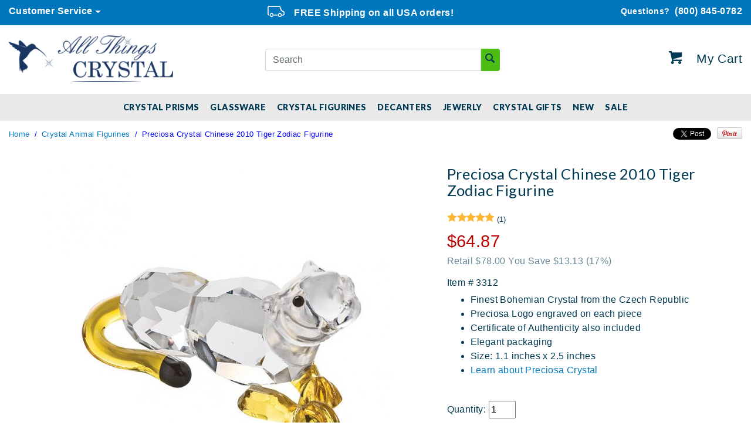

--- FILE ---
content_type: text/html; charset=ISO-8859-1
request_url: https://www.allthingscrystal.com/2010-chinese-tiger-zodiac-figurine.html
body_size: 15105
content:
<!DOCTYPE html><html lang="en" class="nojs nores"><head>
<meta name="generator" content="ShopSite Pro 15.0 sp1 (data - CJ-Product-SideAccordion.sst)">
<meta name="referrer" content="no-referrer-when-downgrade">
<meta name="viewport" content="width=device-width, initial-scale=1.0, user-scalable=0, minimum-scale=1.0, maximum-scale=1.0"><meta http-equiv="content-type" content="text/html; charset=ISO-8859-1"><meta name="web_author" content="Rise by ShopSite, Inc."><meta name="HandheldFriendly" content="True"><meta name="author" content="All Things Crystal"><meta property="og:site_name" content="All Things Crystal"><meta property="og:title" content="Crystal Chinese Tiger Zodiac Figurine by Preciosa. Czech Crystal">
<meta name="twitter:title" content="Crystal Chinese Tiger Zodiac Figurine by Preciosa. Czech Crystal">
<meta name="keywords" content="Crystal Chinese Tiger Zodiac Figurine by Preciosa. Czech Crystal">
<meta name="description" content="Chinese Zodiac Tiger Figurine, year of the Tiger 2022, 2034, 2 7/8 inches. World finest Czech Crystal by Preciosa. Free shipping on all crystal zodiac figurines">
<meta property="og:description" content="Chinese Zodiac Tiger Figurine, year of the Tiger 2022, 2034, 2 7/8 inches. World finest Czech Crystal by Preciosa. Free shipping on all crystal zodiac figurines">
<meta name="twitter:description" content="Chinese Zodiac Tiger Figurine, year of the Tiger 2022, 2034, 2 7/8 inches. World finest Czech Crystal by Preciosa. Free shipping on all crystal zodiac figurines"><meta property="og:type" content="og:product">
<meta property="og:price:amount" content="64.87"><meta property="og:price:currency" content="USD"><meta property="og:availability" content="in stock">
<meta property="og:image" content="https://www.allthingscrystal.com/media/images/preciosa/figurines/1149-61.jpg">
<meta name="twitter:image" content="https://www.allthingscrystal.com/media/images/preciosa/figurines/1149-61.jpg">
<meta name="twitter:card" content="https://www.allthingscrystal.com/2010-chinese-tiger-zodiac-figurine.html">
<meta property="og:url" content="https://www.allthingscrystal.com/2010-chinese-tiger-zodiac-figurine.html">
<title>Crystal Chinese Tiger Zodiac Figurine by Preciosa. Czech Crystal</title>
<link rel="canonical" href="https://www.allthingscrystal.com/2010-chinese-tiger-zodiac-figurine.html">
<style type="text/css">
 #prod_img>img {max-width:100%}
.miprprc {font-size: 180%}
.miprprc, div#misku, .miadd select, div#miinv {margin: 5px 0}
.miadd select {display: block;max-width: 94%;padding: 5px}
div#micrtext textarea {padding:5px;margin:5px 0px;max-width: 94%}
div#miopts {padding: 15px 0px}
div#miopts > b, div#micrtext > b {display: block}
form.miadd input[type="submit"] {margin-top:5px;margin-bottom:5px}
div#miCarousel {border:1px solid #EEEEEE;background: #FFF}
div#miCarousel.miindicators {margin-bottom:80px}
div#miCarousel .carousel-item > span {display: block;width: 100%;text-align: center}
div#miCarousel .carousel-item > span > img {margin: 0px auto}
div#miCarousel .carousel-indicators {bottom:-71px;margin:0px}
div#miCarousel .carousel-indicators li:before, div#miCarousel .carousel-indicators li:after {display: none}
div#miCarousel .carousel-indicators li {height:auto;max-height:60px;max-width:60px;padding-top:100%;position:relative;text-indent:0px}
div#miCarousel .carousel-indicators li img {display: inline-block; max-height: 100%; max-width: 100%}
div#miCarousel .carousel-indicators li > a {background-position:center;background-repeat:no-repeat;background-size:contain;display: block;min-height:60px;width: 100%;}
div#miCarousel .carousel-indicators li.active > a {border: 1px solid #EEEEEE}
div#asseenin {margin:20px 0px; padding: 10px 0px 0px 0px; border-top: 1px solid #EEEEEE}
div#asseenin > img {display: block;max-width:100%}
div.text-center div#asseenin > img {margin:0px auto}
span.ss_out_of_stock {color: #BB0000;font-weight:normal}
span.ss_low_stock {color: #BB0000;font-weight:normal}
span.ss_in_stock {color:green;font-weight:normal}
div.prsubs > span {display: block; padding-bottom: 8px}
div.prsubs input {margin-right: 8px}
div#accordion h5 a {display: block; text-decoration: none; cursor: pointer}
@media screen and (max-width:768px) {
.collapse.show {border: 1px solid #EEEEEE}
}
</style>
<link rel="stylesheet" type="text/css" href="https://www.allthingscrystal.com/media/en-US/backgrounds/entypo.css"><link rel="stylesheet" href="https://www.allthingscrystal.com/publish/cjboot.min.css">
<style type="text/css">html, body {height: 100%}body {background-color:#FFFFFF}body,td{color:#003953}a{color:#0076BD}a:hover{color:#0000FF}.container {position: relative;margin-left: auto;margin-right: auto;padding-right: 15px;padding-left: 15px}@media (min-width: 768px) {.container {max-width: 100%}}@media (min-width: 992px) {.container {width: 960px; max-width: 100%}}@media (min-width: 1200px) {.container {width: 1400px;max-width: 100%}}div#cj-hn a{color:#FFFFFF}div#cj-hn a:hover{color:#0076BD}body.fillbrowser.navoverlayno div#cj-hnv, body.fillcontent.navoverlayno div#cj-hnv>div {background:#E9E9E9}div#cj-nol {position: relative; background-color:#E9E9E9;background-position: center; background-repeat: no-repeat; background-size: cover;color:#FFF}button#cj-sTog:before, button#cj-sTog:after, body.mobile button#cj-navTog:before, body.mobile button#cj-navTog:after {border-color: #003953}button#cj-sTog:hover:before, button#cj-sTog:hover:after, body.mobile button#cj-navTog:hover:before, body.mobile button#cj-navTog:hover:after {border-color: #0076BD}a#signinlink>span,div#user-links a>span,div#cj-wl>a>span,div#cj-hp>a>span,a#cj-mini>span.icon-shopping-cart,div#cj-fc>a>span,div#cj-fc>div>span{color: #003953}a#signinlink:hover>span,div#user-links a:hover>span,div#cj-wl>a:hover>span,div#cj-hp>a:hover>span,a#cj-mini:hover>span.icon-shopping-cart,div#cj-fc>a:hover>span,div#cj-fc>div>span:hover{color: #0076BD}div#cj-fc [class^="icon-"],div#cj-fc [class*=" icon-"]{color:#4DBC15}div#cj-fc .social_follow{background:#4DBC15}div#cj-fc .social_follow:hover{background:#E9E9E9}div#cj-h ul#ShopSite > li > a {font-family:'Lato',Arial,Helvetica,sans-serif}
.rounded .btn,.rounded div#miinfo span.ss_wl_Label,.rounded input[type="submit"],.rounded .btndiv > a,.rounded form.reviews_form input[type=button],.rounded .reviews_close_window,.rounded .social_follow,.rounded div#misubs,.rounded div#cj-car .card {border-radius:4px; -moz-border-radius:4px; -webkit-border-radius:4px;}.rounded .input-group .form-control:nth-child(1){border-top-left-radius:4px;border-bottom-left-radius:4px;-webkit-border-top-left-radius:4px;-webkit-border-bottom-left-radius:4px;-moz-border-top-left-radius:4px;-moz-border-bottom-left-radius:4px}h1, .h1, h2, .h2, h3, .h3, h4, .h4, h5, .h5, h6, .h6, .left_pagetitle, .right_pagetitle, .footer_pagetitle, #cj-storename {font-family: 'Lato', Arial,Helvetica,sans-serif}body,td {letter-spacing:0.4px}
div#cj-h:after {content:'';display:block;border-bottom: 1px solid #E9E9E9;position:relative;top:-1px}
div#cj-h a {color: inherit}
div#cj-hac{background:#0076BD;font-size:90%;padding-top: 0.5em; padding-bottom: 0.5em}
div#cj-hin, div#cj-hch {padding-top: 1em; padding-bottom: 1em}
div#cj-hin {position: relative;z-index: 1}
div#cj-hnv {background:#E9E9E9;color:#FFF !important;font-size:90%}
div#cj-hac button#cj-sTog:before, div#cj-hac button#cj-sTog:after, body.mobile div#cj-hac button#cj-navTog:before, body.mobile div#cj-hac button#cj-navTog:after {border-color: #003953}
div#cj-hac button#cj-sTog:hover:before, div#cj-hac button#cj-sTog:hover:after, body.mobile div#cj-hac button#cj-navTog:hover:before, body.mobile div#cj-hac button#cj-navTog:hover:after {border-color: #0076BD}
div#cj-hac a#signinlink:hover>span,div#cj-hac div#user-links a:hover>span,div#cj-hac div#cj-wl>a:hover>span,div#cj-hac div#cj-hp>a:hover>span,div#cj-hac a#cj-mini:hover>span.icon-shopping-cart,div#cj-hac div#cj-fc>a:hover>span,div#cj-hac div#cj-fc>div>span:hover{color: #0076BD}
button#cj-sTog:before {top:1px}button#cj-sTog:after {top:14px}
body.mobile button#cj-navTog:before,body.mobile button#cj-navTog:hover:before,body.mobile button#cj-navTog:hover:after,body.mobile button#cj-navTog:after {border-color:#003953}
body.desktop ul#ShopSite ul{background: #E9E9E9;text-align:left}
body.desktop ul#ShopSite>li>a{line-height: 46px}
body.desktop ul#ShopSite a:hover {background:#4DBC15}
div#cj-nav.togV {text-align:left}
div#cj-searchex {top:-6px}
h1,h2,h3,.h1,.h2,.h3,#cj-navToglf,#cj-navTogrg, #cj-navTog {color: inherit; font-weight: normal}
div#cj-b {font-size: 80%}
div#cj-car{background:#E9E9E9;color:#FFF;padding:4em 0px}
div#cj-car .card {background:#FFF;color:#003953;overflow:hidden;margin-right:0px}
div#cj-cararr>a {font-size: 120%;display: inline-block;height:30px;width:30px;background: #EEEEEE;text-align: center;border-radius: 20px;line-height:30px;margin:0px 0px 5px 10px;text-decoration:none !important}
div#cj-cararr>a:hover{background:#8A6D3B}
div#cj-f {background:#003953;color:#FFFFFF}
div#cj-fc .social_follow {background: #0076BD}
div#cj-f a {color: #EEEEEE}
div#cj-f a:hover {color: inherit}
</style>
<script type="text/javascript">function setCookie(t,e,r){var o=new Date;o.setTime(o.getTime()+24*r*60*60*1e3);var n="expires="+o.toUTCString();document.cookie=t+"="+e+";"+n+";path=/"}function getCookie(t){for(var e=t+"=",r=document.cookie.split(";"),o=0;o<r.length;o++){for(var n=r[o];" "==n.charAt(0);)n=n.substring(1);if(0==n.indexOf(e))return n.substring(e.length,n.length)}return""}function lsTest(){try{return localStorage.setItem("test","test"),localStorage.removeItem("test"),!0}catch(t){return!1}}</script>
<script type="text/javascript">if(lsTest() === true) {var cjns=localStorage.getItem('cjns');var cjnw=localStorage.getItem('cjnw');var cjnc=sessionStorage.getItem('cjnc');} else {var cjn=getCookie('cjn').split('|');var cjns=cjn[0];var cjnw=cjn[1];var cjnc=cjn[2];}</script>

<!-- Google tag (gtag.js) -->
<script async src="https://www.googletagmanager.com/gtag/js?id=AW-1001481071"></script>
<script>
  window.dataLayer = window.dataLayer || [];
  function gtag(){dataLayer.push(arguments);}
  gtag('js', new Date());

  gtag('config', 'AW-1001481071');
</script>


<script type="text/javascript" src="https://ajax.googleapis.com/ajax/libs/jquery/3.7.1/jquery.min.js"></script>
<script type="text/javascript">window.ss_jQuery = jQuery.noConflict(true);</script>
<script src="https://www.allthingscrystal.com/media/en-US/javascript/jquery/jquery.jqzoom-core-pack.js?1548198286"></script>
<script src="https://www.allthingscrystal.com/media/en-US/javascript/jquery/json2.min.js?1416590993"></script>
<script>window.ss_rec_str = '';function AddSSRecStr(rec){window.ss_rec_str = window.ss_rec_str + rec + '|';};function ss_handleResponse_inv(data) {var cnt = 0,recid,msg,elem,recids=data.getElementsByTagName('recid'),messages=data.getElementsByTagName('message');for(cnt=0;cnt < recids.length;cnt++) {recid = ss_jQuery(recids[cnt]).text();msg = ss_jQuery(messages[cnt]).text();id = document.getElementById('ss_inv' + recid);id.innerHTML = msg.replace(/\"/g, '&quot;').replace(/\|q\|/g, '"');}}function ss_inv_getinfo() {var dataObj = {storeid: '*1ecb1c64fe0a784965f024d66a9f55a633',itemnum: window.ss_rec_str},data = ss_jQuery.param(dataObj, false);if (window.ss_rec_str != '') {ss_jQuery.ajax({ type: 'GET',url: 'https://www.allthingscrystal.com/cgi-allthingscrystal/sb/inv.cgi',data: data,dataType: 'jsonp',crossDomain: true,jsonp: true,success: function(rdata, textStatus, jqXHR){if (window.DOMParser){parser=new DOMParser();data=parser.parseFromString(rdata.data,'text/xml');ss_handleResponse_inv(data);} else{xmlDoc=new ActiveXObject('Microsoft.XMLDOM');xmlDoc.async=false;xmlDoc.loadXML(rdata.data);ss_handleResponse_inv(xmlDoc);}},error: function(jqXHR, textStatus, errorThrown){}});}} ss_jQuery(document).ready(function(){ss_inv_getinfo();return true;});</script>
</head>
<body class="fullwidth rounded uppercase fillbrowser bordersthin shadingno navoverlayno desktop"><script async src="https://www.googletagmanager.com/gtag/js?id=G-L8EC74QJDB"></script><script type="text/javascript">window.dataLayer=window.dataLayer||[];function gtag(){dataLayer.push(arguments);}function __utmLinkPost(a){return true;}function __utmLinker(a){return a;}</script><script type="text/javascript">gtag('js',new Date());gtag('config','G-L8EC74QJDB',{'cookieFlags':'secure;samesite:none'});gtag('consent', 'default', {'ad_storage': 'granted','ad_user_data': 'granted','ad_personalization': 'granted','analytics_storage': 'granted','security_storage':'granted','wait_for_update': 500});</script><script type="text/javascript">gtag('event','view_item',{'event_category':'ShopSite'});ss_jQuery(function($){$("form[action*='order.cgi']").each(function () {var f = $(this),n=$("input[name='function']",f).val();if (n=='add'){f.submit(function(){gtag('event','add_to_cart',{'event_category':'ShopSite'});})}});$("a[href*='function=add']").click(function(){gtag('event','add_to_cart',{'event_category':'ShopSite'})});});</script>
<script>(function(w,d,t,r,u){var f,n,i;w[u]=w[u]||[],f=function(){var o={ti:"4009350"};o.q=w[u],w[u]=new UET(o),w[u].push("pageLoad")},n=d.createElement(t),n.src=r,n.async=1,n.onload=n.onreadystatechange=function(){var s=this.readyState;s&&s!=="loaded"&&s!=="complete"||(f(),n.onload=n.onreadystatechange=null)},i=d.getElementsByTagName(t)[0],i.parentNode.insertBefore(n,i)})(window,document,"script","//bat.bing.com/bat.js","uetq");</script>

<!-- Facebook Pixel Code -->
<script>
  !function(f,b,e,v,n,t,s){if(f.fbq)return;n=f.fbq=function(){n.callMethod?n.callMethod.apply(n,arguments):n.queue.push(arguments)}; if(!f._fbq)f._fbq=n;n.push=n;n.loaded=!0;n.version='2.0'; n.queue=[];t=b.createElement(e);t.async=!0; t.src=v;s=b.getElementsByTagName(e)[0]; s.parentNode.insertBefore(t,s)}(window, document,'script','https://connect.facebook.net/en_US/fbevents.js');
  fbq('init', '241910559512571');
  fbq('track', 'PageView');
fbq('track', 'ViewContent',{
  "content_ids": "3312",
  "content_type": "product",
  "value":"64.87","currency":"USD"
});
</script>
<noscript><img height="1" width="1" style="display:none" src="https://www.facebook.com/tr?id=241910559512571&ev=PageView&noscript=1"/></noscript>
<!-- End Facebook Pixel Code -->

<script type="text/javascript">if (document.documentElement.clientWidth == cjnw) {document.getElementsByTagName("body")[0].classList.remove("desktop");document.getElementsByTagName("body")[0].classList.add(cjns);}</script>
<div id="cj-h" class="header1 cont text-center">
<div id="cj-hac" class="text-white"><div class="container"><div id="cj-hta" class="d-flex flex-wrap justify-content-between align-items-center"><div><a class="nav-link dropdown-toggle text-white" href="#" data-toggle="dropdown">Customer Service</a>
<div class="dropdown-menu"><a class="dropdown-item" href="https://www.allthingscrystal.com/orderstatus/index.php">Order Status</a> <a class="dropdown-item" href="https://www.allthingscrystal.com/shipping-information.html">Shipping / Delivery</a> <a class="dropdown-item" href="https://www.allthingscrystal.com/easy-returns.html">Returns</a> <a class="dropdown-item" href="https://www.allthingscrystal.com/satisfaction-guarantee.html">100% Satisfaction Guarantee</a> <a class="dropdown-item" href="https://www.allthingscrystal.com/contact-us.html">Contact Us</a> <a class="dropdown-item" href="https://www.allthingscrystal.com/about-all-things-crystal.html">About Us</a></div>
</div>
<div class="d-none d-sm-flex"><img src="https://www.allthingscrystal.com/media/images/freeshiptruck.png" alt="freeshiptruck" width="32" height="21" border="0" />&nbsp; &nbsp;FREE Shipping on all USA orders!</div>
<div><a style="color: inherit !important; cursor: default !important;" href="tel:8008450782"><span class="d-none d-sm-inline-block" style="font-size: 90%;">Questions? &nbsp; </span>(800) 845-0782</a></div></div></div></div>
<div id="cj-hin"><div class="container text-center d-block d-sm-flex flex-wrap justify-content-between align-items-center">
  <div id="cj-hl"><a href="http://www.allthingscrystal.com/index.html"><img src="https://www.allthingscrystal.com/media/home/ATC-New-Site-Logo-600.png" alt="Shop All Things Crystal for Crystal Prisms, Rolf Glassware and Crystal Figurines"></a></div><div id="cj-hs"><div class="align-self-center" id="cj-search">
<form action="https://www.allthingscrystal.com/cgi-allthingscrystal/sb/productsearch.cgi?storeid=*1ecb1c64fe0a784965f024d66a9f55a633" method="post"><input type="hidden" name="storeid" value="*1ecb1c64fe0a784965f024d66a9f55a633">
<div id="search"><div class="input-group"><input type="text" class="form-control" name="search_field" id="search-field" size="20" placeholder="Search"><span class="input-group-btn rounded-right"><input type="submit" value="Go"></span></div></div>
</form></div>
</div>
<div><div id="cj-minicart"><a id="cj-mini" href="https://www.allthingscrystal.com/cgi-allthingscrystal/sb/order.cgi?storeid=*1ecb1c64fe0a784965f024d66a9f55a633&amp;function=show" rel="nofollow" title="View Cart"><span class="icon-shopping-cart"></span><span id="cj-minitxt"><span></span><span>View Cart</span></span><span id="myCart"> &nbsp; My Cart</span></a><script type="text/javascript">if(lsTest() === true){var cjmc=localStorage.getItem('cjmc');var cjmt=localStorage.getItem('cjmt');var cjmn=localStorage.getItem('cjmn');var cjmq=localStorage.getItem('cjmq');var cjmp=localStorage.getItem('cjmp');var cjmi=localStorage.getItem('cjmi');}else {var cjm=getCookie('cjm');var cjms=cjm.split('|');var cjmc=cjms[0];var cjmt=cjms[1];var cjmn=cjms[2];var cjmq=cjms[3];var cjmp=cjms[4];var cjmi=cjms[5];};var cjmtxt="";if (cjmc){cjmtxt=cjmtxt+"<span id=\"cj-minict\">"+cjmc+"<\/span>"; if (cjmc==1){cjmtxt=cjmtxt+"<span> Item<\/span>"}else{cjmtxt=cjmtxt+"<span> Items in your Shopping Cart<\/span>"}}else{cjmtxt=cjmtxt+"<span><\/span><span>View Cart<\/span>"};document.getElementById("cj-minitxt").innerHTML=cjmtxt</script></div>
</div>
</div></div>
<div id="cj-hnv"><div class="container"><div id="cj-hn"><button id="cj-navTog">SHOP</button>
<div id="cj-nav"><button id="cj-navTogC">&times;</button><div class="suckertreemenu">
<ul id="ShopSite">
  <li><a href="https://www.allthingscrystal.com/hanging-crystal-window-prisms.html" style="" title="Crystal Prisms" >Crystal Prisms</a></li>
  <li><a href="https://www.allthingscrystal.com/crystal-glassware.html"  title="Glassware" >Glassware</a>
<ul>
  <li><a href="https://www.allthingscrystal.com/rolf-glass.html"  title="Rolf Etched Glassware" >Rolf Etched Glassware</a></li>
  <li><a href="https://www.allthingscrystal.com/gmg-romanian-glassware.html"  title="Romanian Glassware" >Romanian Glassware</a></li>
  <li><a href="https://www.allthingscrystal.com/ravenscroft-crystal-glassware.html"  title="Ravensroft Crystal Glassware" >Ravensroft Crystal Glassware</a></li>
  <li><a href="https://www.allthingscrystal.com/crystal-wine-glasses.html"  title="Wine Glasses" >Wine Glasses</a></li>
  <li><a href="https://www.allthingscrystal.com/crystal-champagne-flutes.html"  title="Champagne Flutes" >Champagne Flutes</a></li>
  <li><a href="https://www.allthingscrystal.com/crystal-martini-glasses.html"  title="Martini Glasses" >Martini Glasses</a></li>
  <li><a href="https://www.allthingscrystal.com/crystal-scotch-whiskey-glasses.html"  title="Scotch / Whiskey Glasses" >Scotch / Whiskey Glasses</a></li>
  <li><a href="https://www.allthingscrystal.com/beer-glasses-and-mugs.html"  title="Beer Glasses" >Beer Glasses</a></li>
  <li><a href="https://www.allthingscrystal.com/high-ball-cocktail-drinking-glasses.html"  title="Highball Glasses" >Highball Glasses</a></li>
  <li><a href="https://www.allthingscrystal.com/crystal-barware.html"  title="Barware & Cocktails" >Barware & Cocktails</a></li>
  <li><a href="https://www.allthingscrystal.com/crystal-candle-holders.html"  title="Crystal Candle Holders" >Crystal Candle Holders</a></li>
  <li><a href="https://www.allthingscrystal.com/shop-by-price-crystal-wine-glasses.html"  title="Shop Glassware by Price" >Shop Glassware by Price</a></li>
</ul>
</li>
  <li><a href="https://www.allthingscrystal.com/crystal-figurines.html"  title="Crystal Figurines" >Crystal Figurines</a>
<ul>
  <li><a href="https://www.allthingscrystal.com/crystal-animal-figurines.html"  title="All Animals Figurines" >All Animals Figurines</a></li>
  <li><a href="https://www.allthingscrystal.com/crystal-religious-figurines.html"  title="Angels Figurines" >Angels Figurines</a></li>
  <li><a href="https://www.allthingscrystal.com/aquatic-crystal-figurines.html"  title="Aquatic Figurines" >Aquatic Figurines</a></li>
  <li><a href="https://www.allthingscrystal.com/crystal-bear-figurines.html"  title="Bear Figurines" >Bear Figurines</a></li>
  <li><a href="https://www.allthingscrystal.com/crystal-bird-figurines.html"  title="Bird Figurines" >Bird Figurines</a></li>
  <li><a href="https://www.allthingscrystal.com/crystal-butterfly-figurines.html"  title="Butterfly Figurines" >Butterfly Figurines</a></li>
  <li><a href="https://www.allthingscrystal.com/crystal-cat-figurines.html"  title="Cat Figurines" >Cat Figurines</a></li>
  <li><a href="https://www.allthingscrystal.com/crystal-dog-figurines.html"  title="Dog Figurines" >Dog Figurines</a></li>
  <li><a href="https://www.allthingscrystal.com/crystal-elephant-figurines.html"  title="Elephant Figurines" >Elephant Figurines</a></li>
  <li><a href="https://www.allthingscrystal.com/crystal-mouse-figurines.html"  title="Mouse Figurines" >Mouse Figurines</a></li>
  <li><a href="https://www.allthingscrystal.com/miniature-animal-figurines.html"  title="Miniature Figurines" >Miniature Figurines</a></li>
  <li><a href="https://www.allthingscrystal.com/crystal-swan-figurines.html"  title="Swan Figurines" >Swan Figurines</a></li>
  <li><a href="https://www.allthingscrystal.com/planes-trains-auto.html"  title="Transportation" >Transportation</a></li>
  <li><a href="https://www.allthingscrystal.com/crystal-zodiac-figurines.html"  title="Zodiac Figurines" >Zodiac Figurines</a></li>
  <li><a href="https://www.allthingscrystal.com/shop-by-price-crystal-figurines.html"  title="Shop Figurines by Price" >Shop Figurines by Price</a></li>
  <li><a href="https://www.allthingscrystal.com/preciosa-crystal-figurines.html"  title="Preciosa Crystal Figurines and Gifts" >Preciosa Crystal Figurines and Gifts</a></li>
</ul>
</li>
  <li><a href="https://www.allthingscrystal.com/crystal-decanters.html"  title="Decanters" >Decanters</a>
<ul>
  <li><a href="https://www.allthingscrystal.com/crystal-wine-decanters.html"  title="Wine Decanters" >Wine Decanters</a></li>
  <li><a href="https://www.allthingscrystal.com/crystal-whiskey-decanters.html"  title="Whiskey Decanters" >Whiskey Decanters</a></li>
</ul>
</li>
  <li><a href="https://www.allthingscrystal.com/crystal-jewelry.html"  title="Jewerly" >Jewerly</a>
<ul>
  <li><a href="https://www.allthingscrystal.com/crystal-pendant-necklace.html"  title="Crystal Pendants" >Crystal Pendants</a></li>
  <li><a href="https://www.allthingscrystal.com/crystal-earrings.html"  title="Crystal Earrings" >Crystal Earrings</a></li>
  <li><a href="https://www.allthingscrystal.com/crystal-necklace.html"  title="Crystal Necklaces" >Crystal Necklaces</a></li>
  <li><a href="https://www.allthingscrystal.com/shop-by-price-crystal-jewelry.html"  title="Shop Jewelry by Price" >Shop Jewelry by Price</a></li>
</ul>
</li>
  <li><a href="https://www.allthingscrystal.com/crystal-gifts-for-all-occasions.html"  title="Crystal Gifts" >Crystal Gifts</a>
<ul>
  <li><a href="https://www.allthingscrystal.com/crystal-ornaments.html"  title="Crystal Ornaments" >Crystal Ornaments</a></li>
  <li><a href="https://www.allthingscrystal.com/crystal-wedding-gifts.html"  title="Anniversary Gifts" >Anniversary Gifts</a></li>
  <li><a href="https://www.allthingscrystal.com/crystal-christmas-gifts.html"  title="Christmas Gifts" >Christmas Gifts</a></li>
  <li><a href="https://www.allthingscrystal.com/crystal-valentines-day-gifts.html"  title="Valentine Gifts" >Valentine Gifts</a></li>
  <li><a href="https://www.allthingscrystal.com/special-occasion-crystal-gifts.html"  title="Special Occasion Gifts" >Special Occasion Gifts</a></li>
  <li><a href="https://www.allthingscrystal.com/crystal-flowers.html"  title="Crystal Flowers and Roses" >Crystal Flowers and Roses</a></li>
</ul>
</li>
  <li><a href="https://www.allthingscrystal.com/new-arrivals.html"  title="New" >New</a></li>
  <li><a href="https://www.allthingscrystal.com/sale.html"  title="SALE" >SALE</a>
<ul>
  <li><a href="https://www.allthingscrystal.com/rolf-glass.html"  title="Rolf Glass Wine Glasses and Barware" >Rolf Glass Wine Glasses and Barware</a></li>
</ul>
</li>
</ul>
</div>
<div id="cj-navind"><a href="https://www.allthingscrystal.com/cgi-allthingscrystal/sb/order.cgi?storeid=*1ecb1c64fe0a784965f024d66a9f55a633&amp;function=show" title="View Cart" rel="nofollow">View Cart</a>
</div></div>
</div></div></div></div>
<div id="cj-b"><div class="container d-md-flex justify-content-between">
<div id="crumbs"><ol class="breadcrumb d-flex flex-nowrap"><li class="breadcrumb-item text-nowrap"><a href="http://www.allthingscrystal.com/index.html" title="All Things Crystal">Home</a></li><li class="breadcrumb-item text-nowrap"><a href="https://www.allthingscrystal.com/crystal-animal-figurines.html">Crystal Animal Figurines</a></li><li class="breadcrumb-item text-nowrap active">Preciosa Crystal Chinese 2010 Tiger Zodiac Figurine</li></ol></div><div id="social-share" class="py-2 d-flex flex-wrap justify-content-end align-items-center"><script type="text/javascript">
!function(d,s,i,c){var j,f=d.getElementsByTagName(s)[0];if(!d.getElementById(i)){j=d.createElement(s);j.type='text/javascript';j.async=true;j.id=i;j.src=c;f.parentNode.insertBefore(j,f)}}(document,"script","twitter-wjs","//platform.twitter.com/widgets.js");
</script>
<div class="twtr_share"><a href="https://twitter.com/share" class="twitter-share-button twtr_share" data-via="allthingscrystal">Tweet</a></div>

<span class="pin-it-button"><a href="https://pinterest.com/pin/create/button/?url=https%3A%2F%2Fwww.allthingscrystal.com%2F2010-chinese-tiger-zodiac-figurine.html&amp;media=https%3A%2F%2Fwww.allthingscrystal.com%2Fmedia%2Fimages%2Fpreciosa%2Ffigurines%2F1149-61.jpg&amp;description=Preciosa%20Figurines%20%27Gifts%20and%20Keepsakes%27%20Collection%20-%20Signs%20of%20the%20ZodiacIn%20Chinese%20tradition%2C%20each%20year%20is%20dedicated%20to%20a%20specific%20animal.%202010%2C%202022%20and%202034%20is%20the%20year%20of%20the%20Tiger%20that%20is%20marked%20by%20courageous%2C%20authoritative%2C%20charismatic%2C%20initiating%2C%20competitive%2C%20dynamic%20and%20adventurous.%20Preciosa%20Crystal%20has%20created%20a%20wonderful%20sculpture%20of%20this%20unique%20Chinese%20Tiger%20with%20the%20world%27s%20highest%20crystal%20from%20the%20Czech%20Republic.%20This%20Crystal%20Tiger%20is%20all%20crystal%20with%20gold%20legs%20and%20tail%20and%20measur" onclick="window.open(this.href,'','width=880,height=660,scrollbars=true,status=0,menubar=0,toolbar=0');return false;" class="pin-it-button" count-layout="horizontal"><img border="0" src="//assets.pinterest.com/images/PinExt.png" alt="Pin It" title="Pin It"></a></span>
</div></div></div>
<div id="cj-m"><div class="container" itemscope itemtype="http://schema.org/Product"><meta itemprop="brand" content="Preciosa"><div class="row">
<div id="miimg" class="col-md-7 text-center pb-4"><style type="text/css">img#cj-miimage {background: #FFFFFF; max-width: 100%}div#cj-zoomcontain {margin-bottom: 0px auto 50px auto; text-align: center}.zoomPad {cursor: crosshair;position:relative;display:inline-block}.zoomPreload {display: none}.zoomPup {overflow:hidden; background-color: #FFF; -moz-opacity:0.6; opacity: 0.6; filter: alpha(opacity = 60); z-index:120; position:absolute; border:1px solid #FFF; z-index:101; cursor:crosshair}.zoomOverlay {position:absolute; left:0px; top:0px; background:#FFF; z-index:1000; width:100%; height:100%; display:none; z-index:101}.zoomWindow {position:absolute; left:110%; top:40px; background:#FFF; z-index:2000; height:auto; z-index:3000; z-index:110;box-shadow:0px 0px 10px rgba(0,0,0,0.1);-webkit-box-shadow:0px 0px 10px rgba(0,0,0,0.1);-moz-box-shadow:0px 0px 10px rgba(0,0,0,0.1)}.zoomWrapper {position:relative; z-index:110}.zoomWrapperImage {display:block; position:relative; overflow:hidden; z-index:110}.zoomWrapperImage img {border:0px; display:block; position:absolute; z-index:101; max-width: none}.zoomIframe{z-index: -1; filter:alpha(opacity=0); -moz-opacity: 0.80; opacity: 0.80; position:absolute; display:block}div#carouselMoreInfo .carousel-item a, div#prod_img a {display: block;text-align: center;width: 100%}div#carouselMoreInfo .carousel-item img, div#prod_img img {margin:0px auto;max-width:100%}div#carouselMoreInfo .carousel-indicators {position:relative;bottom:0px;margin-top:15px}div#carouselMoreInfo .carousel-indicators li {background-color:#EEEEEE}div#carouselMoreInfo .carousel-indicators li.active {background-color:#0076BD}
div#carouselMoreInfo.miZoom .carousel-inner,div#carouselMoreInfo.miZoom .carousel-control-prev,div#carouselMoreInfo.miZoom .carousel-control-next {display:none !important}div#carouselMoreInfo .carousel-indicators li {height:100px;max-width:100px;text-indent:0px;border:1px solid transparent;background-color:transparent !important}body.bordersthick div#carouselMoreInfo .carousel-indicators li {border:2px solid transparent}div#carouselMoreInfo .carousel-indicators li.active {border:1px solid #EEEEEE}body.bordersthick div#carouselMoreInfo .carousel-indicators li.active {border:2px solid #EEEEEE}div#carouselMoreInfo .carousel-indicators span {display: block;height: 100%;background-color:#FFF;background-position: center;background-size: contain;background-repeat: no-repeat}
</style>
<div class="clearfix" id="cj-zoomcontain"><div class="clearfix" id="cj-mizoom"><a id="prod_img" href="https://www.allthingscrystal.com/media/images/preciosa/figurines/1149-61.jpg" class="jqzoom" rel="gal1" title="Preciosa Crystal Chinese 2010 Tiger Zodiac Figurine"><img id="cj-miimage" src="https://www.allthingscrystal.com/media/images/preciosa/figurines/ss_size2/1149-61.jpg" title="Preciosa Crystal Chinese 2010 Tiger Zodiac Figurine" alt="Preciosa Crystal Chinese 2010 Tiger Zodiac Figurine" name="prod_img"></a></div></div>
<div class="hidden"><a id="prod_img_main" href="javascript:void(0);" rel="{gallery: 'gal1', smallimage: 'https://www.allthingscrystal.com/media/images/preciosa/figurines/ss_size2/1149-61.jpg',largeimage:'https://www.allthingscrystal.com/media/images/preciosa/figurines/1149-61.jpg'}"><img name="prod_img_main1" src="https://www.allthingscrystal.com/media/images/preciosa/figurines/1149-61.jpg" alt="<!-- Empty field [MoreInformationGraphicDesc]  -->"></a></div>
<div id="carouselMoreInfo" class="miZoom carousel slide" data-ride="false">
  <div class="carousel-inner">
    <div class="carousel-item active"><a href="#" onclick="return miGPop('https://www.allthingscrystal.com/media/images/preciosa/figurines/1149-61.jpg')" rel="{gallery: 'gal1', smallimage: 'https://www.allthingscrystal.com/media/images/preciosa/figurines/ss_size2/1149-61.jpg',largeimage:'https://www.allthingscrystal.com/media/images/preciosa/figurines/1149-61.jpg'}"><img src="https://www.allthingscrystal.com/media/images/preciosa/figurines/1149-61.jpg" alt="Preciosa Crystal Chinese 2010 Tiger Zodiac Figurine"></a></div>
<div class="carousel-item"><a href="#" onclick="return miGPop('https://www.allthingscrystal.com/media/images/preciosa/figurines/preciosa-crystal-figurine-and-gifts-packaging.jpg')"><img src="https://www.allthingscrystal.com/media/images/preciosa/figurines/ss_size1/preciosa-crystal-figurine-and-gifts-packaging.jpg" alt="Preciosa Crystal Snowman on Skis Figurine"></a></div><div class="carousel-item"><a href="#" onclick="return miGPop('https://www.allthingscrystal.com/media/images/preciosa/figurines/3312-zodiac-2010-tiger-gold-paws.jpg')"><img src="https://www.allthingscrystal.com/media/images/preciosa/figurines/ss_size1/3312-zodiac-2010-tiger-gold-paws.jpg" alt="Preciosa Crystal Chinese 2010 Tiger Zodiac Figurine"></a></div>  </div>
  <a class="carousel-control-prev" href="#carouselMoreInfo" role="button" data-slide="prev"><span class="carousel-control-prev-icon" aria-hidden="true"></span><span class="sr-only">Prev</span></a>
  <a class="carousel-control-next" href="#carouselMoreInfo" role="button" data-slide="next"><span class="carousel-control-next-icon" aria-hidden="true"></span><span class="sr-only">Next</span></a>
  <ol class="carousel-indicators">    <li data-target="#carouselMoreInfo" data-slide-to="0" class="active"><a href="javascript:void(0)" rel="{gallery: 'gal1', smallimage: 'https://www.allthingscrystal.com/media/images/preciosa/figurines/ss_size2/1149-61.jpg',largeimage:'https://www.allthingscrystal.com/media/images/preciosa/figurines/1149-61.jpg'}"><span style="background-image:url(https://www.allthingscrystal.com/media/images/preciosa/figurines/1149-61.jpg)"></span></a></li>
<li data-target="#carouselMoreInfo" data-slide-to="1"><a href="javascript:void(0)" rel="{gallery: 'gal1', smallimage: 'https://www.allthingscrystal.com/media/images/preciosa/figurines/ss_size2/preciosa-crystal-figurine-and-gifts-packaging.jpg',largeimage:'https://www.allthingscrystal.com/media/images/preciosa/figurines/preciosa-crystal-figurine-and-gifts-packaging.jpg'}"><span style="background-image:url(https://www.allthingscrystal.com/media/images/preciosa/figurines/preciosa-crystal-figurine-and-gifts-packaging.jpg)"></span></a></li><li data-target="#carouselMoreInfo" data-slide-to="2"><a href="javascript:void(0)" rel="{gallery: 'gal1', smallimage: 'https://www.allthingscrystal.com/media/images/preciosa/figurines/ss_size2/3312-zodiac-2010-tiger-gold-paws.jpg',largeimage:'https://www.allthingscrystal.com/media/images/preciosa/figurines/3312-zodiac-2010-tiger-gold-paws.jpg'}"><span style="background-image:url(https://www.allthingscrystal.com/media/images/preciosa/figurines/3312-zodiac-2010-tiger-gold-paws.jpg)"></span></a></li>  </ol>
</div>
<!-- additional images -->
<!-- store.zoom -->
</div><div id="miinfo" class="col-md-5 text-left pb-4">
<h1 class="h3 text-left" itemprop="name">Preciosa Crystal Chinese 2010 Tiger Zodiac Figurine</h1><div id="miprrevs"><a href="#collapseReviews" id="reviewsjump" onclick="return revJump()"></a><div class="reviews_stars"><span class="reviews_stars_text">Average rating:</span><div class="reviews_stars_wrapper" style="width:80px;background-repeat:no-repeat;background-image:url(https://www.allthingscrystal.com/media/en-US/css/images/star-gray.png)"><div class="reviews_stars_rating" style="overflow:hidden;width: 100%;"><img src="https://www.allthingscrystal.com/media/en-US/css/images/star.png" alt="average rating 100%" tabindex="0"></div></div></div> <span>(1)</span></div><div class="miprprc">  <span itemprop="offers" itemscope itemtype="http://schema.org/Offer"><meta itemprop="priceCurrency" content="USD">
  <meta itemprop="price" content="64.87"><span class="price saleprice Plain Normal"> $64.87</span>    <div id="yousave">Retail $78.00 You Save $13.13 <span id="savepercent"></span></div>

<span itemprop="seller" itemscope itemtype="http://schema.org/Organization"><meta itemprop="name" content="All Things Crystal"></span><meta itemprop="itemCondition" content="PRODUCT.GoogleCondition --]"><meta itemprop="availability" content="InStock">  </span>
</div><div id="misku" class="Normal Plain pt-2">Item # <span>3312</span></div><div id="miprdesc" itemprop="description"><ul>
    <li>Finest Bohemian Crystal from the Czech Republic</li>
    <li>Preciosa Logo engraved on each piece</li>
    <li>Certificate of Authenticity also included</li>
    <li>Elegant packaging</li>
    <li>Size: 1.1 inches x 2.5 inches</li>
    <li><a href="http://www.allthingscrystal.com/czech-bohemian-crystal.html">Learn about Preciosa Crystal</a></li>
</ul></div><form action="https://www.allthingscrystal.com/cgi-allthingscrystal/sb/order.cgi" method="post" id="form1870" class="miadd">
<input name="storeid" value="*1ecb1c64fe0a784965f024d66a9f55a633" type="hidden">
<input name="dbname" value="products" type="hidden">
<input name="function" value="add" type="hidden">
<input name="itemnum" value="1870" type="hidden">
   <br />
 Quantity: <input size="3" value="1" name="1870:qnty" type="text"><br><div id="miinv"><script>AddSSRecStr('1870');</script><span id="ss_inv1870"></span></div> 
<input id="miaddbutton" class="btn btn-primary" value="Add To Cart" type="submit" ></form>
<br />
<span style="font-family: Verdana;"><font size="4"><img src="https://www.allthingscrystal.com/media/images/free-shipping-usa-truck-60-without-shipping-white-bg.jpg" alt="Free USA Shipping at AllThingsCrystal.com" width="60" height="37" border="0">&nbsp; &nbsp;FREE Shipping on all USA orders!</font></span>
<br />
<br />
<div style="margin:6px; float:left;"><!-- McAfee Secure Trustmark for www.allthingscrystal.com --> <a href="https://www.mcafeesecure.com/verify?host=www.allthingscrystal.com" target="_blank"><img width="73" height="30" border="0" oncontextmenu="alert('Copying Prohibited by Law - McAfee Secure is a Trademark of McAfee, Inc.'); return false;" alt="McAfee SECURE sites help keep you safe from identity theft, credit card fraud, spyware, spam, viruses and online scams" title="McAfee SECURE sites help keep you safe from identity theft, credit card fraud, spyware, spam, viruses and online scams" src="//cdn.ywxi.net/meter/www.allthingscrystal.com/102.gif?w=73" class="mfes-trustmark mfes-trustmark-hover" /></a> <!-- End McAfee Secure Trustmark --></div>
&nbsp; <img width="7" height="10" src="/media/images/secure-lock-gray-10px.jpg" alt="" /> <font size="1"><span style="color: rgb(153, 153, 153);">Always secure shopping</span></font>
<br />
<div id="accordion" role="tablist" aria-multiselectable="true" class="mt-5">
  <div class="card">
    <div class="card-header" role="tab" id="headingDetails"><h5 class="mb-0"><a data-toggle="collapse" data-parent="#accordion" href="#collapseDetails" aria-expanded="false" aria-controls="collapseDetails">More Details<span class="d-inline-block togM float-right"></span></a></h5></div>
    <div id="collapseDetails" class="collapse  openfalse" role="tabpanel" aria-labelledby="headingDetails" aria-expanded="false"><div class="card-block"><p><strong><em>Preciosa Figurines 'Gifts and Keepsakes' Collection</em></strong> - <u>Signs of the Zodiac</u><br />In Chinese tradition, each year is dedicated to a specific animal. 2010, 2022 and 2034 is the year of the Tiger that is marked by courageous, authoritative, charismatic, initiating, competitive, dynamic and adventurous. Preciosa Crystal has created a wonderful sculpture of this unique Chinese Tiger with the world's highest crystal from the Czech Republic. This Crystal Tiger is all crystal with gold legs and tail and measures 1.1 x 2.5 inches in size. A classy piece that will accent any home decor.<br /><br />Preciosa Figurines are made with the worlds highest quality Bohemian crystal located in the Czech Republic. The authenticity of this and all Preciosa products are guaranteed by the Preciosa logo mark which is engraved onto each piece. Each figurine is also accompanied with a Certificate of Authenticity. Preciosa crystal figurines are elegantly packaged in form fitted gift boxes emphasizing the beauty of each individual piece.</p>
<p>Preciosa declares that lead crystal products are not suitable for children less than 13 years of age. <a href="http://www.allthingscrystal.com/attention-california.html" rel="nofollow">For California residents only</a></p></div></div>
  </div>  <div class="card">
    <div class="card-header" role="tab" id="headingShipReturn"><h5 class="mb-0"><a data-toggle="collapse" data-parent="#accordion" href="#collapseShipReturn" aria-expanded="false" aria-controls="collapseShipReturn">Shipping Details / Our Guarantee<span class="d-inline-block togM float-right"></span></a></h5></div>
    <div id="collapseShipReturn" class="collapse  openfalse" role="tabpanel" aria-labelledby="headingShipReturn" aria-expanded="false"><div class="card-block"><div><ul>
    <li>This product ships from our warehouse near Pittsburgh, Pennsylvania</li>
    <li>Usually ships the same day especially if your order is placed before 12:00 pm EST</li>
    <li>Shipping methods: USPS or FedEx</li>
    <li>Free Shipping only applies to ground shipping within the United States, its US Territories and APO or FPO addresses.</li>
    <li>Estimated Delivery - East Coast: normally 1-3 days excluding holidays and weekends.</li>
    <li>Estimates Delivery - West Coast: normally 3-5 days excluding holidays and weekends.</li>
    <li>Need it Fast? Expedited shipping is available in shopping cart.</li>
    <li>Canada shipping rates are calculated in shopping cart.</li>
    <li>Shipping to other countries is available in shopping cart.</li>
</ul></div><h6 class="pt-4">Our Guarantee</h6><div><p><img src="https://www.allthingscrystal.com/media/images/guaranteed1.jpeg" alt="guaranteed1.jpeg" width="100" height="100" align="left" border="0" hspace="3" vspace="3" /><br /> We know you'll love our crystal glass products as much as we do. In fact, if for any reason you are not completely satisfied with your purchase, just return it within 30 days and we'll issue you a full refund. That's our 100% Money Back Guarantee.<br />We do not want you to have anything from AllThingsCrystal.com that is not completely satisfactory. See our no hassle <a href="https://www.allthingscrystal.com/easy-returns.html">Easy Return Policy</a>. </p></div></div></div>
  </div>  <div class="card">
    <div class="card-header" role="tab" id="headingReviews"><h5 class="mb-0"><a data-toggle="collapse" data-parent="#accordion" href="#collapseReviews" aria-expanded="false" aria-controls="collapseReviews">Reviews<span class="d-inline-block togM float-right"></span></a></h5></div>
    <div id="collapseReviews" class="collapse  openfalse" role="tabpanel" aria-labelledby="headingReviews" aria-expanded="false"><div class="card-block"><div class="d-flex flex-wrap justify-content-start align-items-center"><div class="btndiv btndiv-primary"><a class="reviews_write_review_link" href="https://www.allthingscrystal.com/cgi-allthingscrystal/sb/reviews.cgi?storeid=*1ecb1c64fe0a784965f024d66a9f55a633&reviews_mode=2&code=ExplodeA368493d11f2b12ee7bf80cdf492f2e25" rel="nofollow" onClick="window.open(this.href, 'Write_a_review', 'width=600,height=700,resizable=yes,scrollbars=yes');return false;">Write a review</a></div><div class="btndiv btndiv-link"><a class="reviews_read_reviews_link" href="https://www.allthingscrystal.com/cgi-allthingscrystal/sb/reviews.cgi?storeid=*1ecb1c64fe0a784965f024d66a9f55a633&reviews_mode=1&code=ExplodeA368493d11f2b12ee7bf80cdf492f2e25" onClick="window.open(this.href, 'Read_all_reviews', 'width=600,height=700,resizable=yes,scrollbars=yes'); return false;">Read all reviews</a></div></div></div></div>
  </div></div>
</div>
</div>
</div></div>
<div id="cj-f" class="py-4">
<div id="cj-fin">
  <div class="container d-flex flex-wrap justify-content-between align-items-stretch">
<div class="footer_pagelinks">
<a class="footer_pagetitle">Customer Service</a>
 <a class="footer_pagelink" href="https://www.allthingscrystal.com/contact-us.html" title="Contact Us" >Contact Us</a>
 <a class="footer_pagelink" href="https://www.allthingscrystal.com/secure-shopping.html" title="Safe Secure Shopping" >Safe Secure Shopping</a>
 <a class="footer_pagelink" href="https://www.allthingscrystal.com/satisfaction-guarantee.html" title="100% Satisfaction Guatanteed" >100% Satisfaction Guatanteed</a>
 <a class="footer_pagelink" href="https://www.allthingscrystal.com/privacy-policy.html" title="Privacy Policy" >Privacy Policy</a>
</div>
<div class="footer_pagelinks">
<a class="footer_pagetitle">Resourses</a>
 <a class="footer_pagelink" href="https://www.allthingscrystal.com/about-all-things-crystal.html" title="About All Things Crystal" >About All Things Crystal</a>
 <a class="footer_pagelink" href="https://www.allthingscrystal.com/customer-testimonials.html" title="Customer Testimonials" >Customer Testimonials</a>
 <a class="footer_pagelink" href="https://www.allthingscrystal.com/articles.html" title="Articles" >Articles</a>
</div>
<div class="footer_pagelinks">
<a class="footer_pagetitle">Ordering / Shipping Info</a>
 <a class="footer_pagelink" href="https://www.allthingscrystal.com/orderstatus/index.php" title="Track My Order" >Track My Order</a>
 <a class="footer_pagelink" href="https://www.allthingscrystal.com/shipping-information.html" title="Shipping / Delivery" >Shipping / Delivery</a>
 <a class="footer_pagelink" href="https://www.allthingscrystal.com/easy-returns.html" title="Returns / Refunds" >Returns / Refunds</a>
 <a class="footer_pagelink" href="https://www.allthingscrystal.com/international-shipping.html" title="International Orders" >International Orders</a>
</div>
<div id="cj-fm"></div><style type="text/css">
div#freeshipdiv {padding-left: 80px;background: url(https://www.allthingscrystal.com/media/free-shipping-truck.png) no-repeat 0px 0px;background-size: contain;padding-bottom: 10px;}
div#mailchimpform {background: rgba(255,255,255,0.3);padding: 15px;margin: 20px 0px}
div#mailchimpform form {background: #4dbc15;}
input#email_field {width:80%}
input#button_subscribed {cursor:pointer;width: 20%;border: 0px;background: #4dbc15;border-radius: 0px;color: white;padding: 6px 0px 5px 0px;font-weight: bold;position: relative;top: -1px;border-top: 1px solid #4dbc15;line-height: 0.8em}
span#newsdesc {font-size: 90%;color: rgba(255,255,255,0.7)}
</style>
<div id="freeship"><div id="freeshipdiv" class="text-left"><span class="d-block text-uppercase font-weight-bold py-3">FREE Shipping on all USA Orders</span></div><div id="mailchimpform">
<span><b class="d-block font-weight-bold">Be The First To Know</b><span class="d-block pb-2" id="newsdesc">Exclusive sales, special offers and more.</span></span>
<div style="position: absolute; left: -5000px;"><input type="text" name="b_c964158ad2988a2132a04daa5_faf5995780" value=""></div>
<form action="https://www.allthingscrystal.com/cgi-allthingscrystal/sb/newsletter.cgi" method="post" id="mc-embedded-subscribe-form" name="mc-embedded-subscribe-form" class="validate" target="_blank" novalidate>
	<input type="hidden" name="storeid" value="*1ecb1c64fe0a784965f024d66a9f55a633" />
	<input type="email" value="" name="EMAIL"  class="email email_field" id="email_field"  placeholder="Enter email address" required><input type="submit" value="GO" name="subscribe" id="button_subscribed" class="button button_subscribed">
</form>
<script>
(function($){$('#button_subscribed').click(
function(){
v = $(':input[name="EMAIL"]', '#mc-embedded-subscribe-form').val();
if(v == '' || v == 'E-mail Address')return false;
f = $('#mc-embedded-subscribe-form')
$.ajax({data:{storeid:'*1ecb1c64fe0a784965f024d66a9f55a633',newsletter_email:v},url:f.attr('action'),type:f.attr('method'),dataType:'jsonp',jsonp:'callback',crossDomain:true,success:function(d){var mess="Thanks for signing up. You'll be the first to receive updates about new collections, exclusive products and special offers.";if(typeof ss_newsletter_callback == 'function'){ss_newsletter_callback(mess);}else{alert(mess);}}});
ss_jQuery(':input','#newsletter_form').not(':button, :submit, :reset, :hidden').val('').removeAttr('checked').removeAttr('selected').blur();
return false;
}
);
}(ss_jQuery));
</script>
</div>
<div></div>
</div>
  </div>
<div class="d-sm-flex justify-content-center align-items-center">


<!-- DigiCert Seal HTML -->
<!-- Place HTML on your site where the seal should appear -->
<div id="DigiCertClickID_UO3_nt0M"></div>

<!-- DigiCert Seal Code -->
<!-- Place with DigiCert Seal HTML or with other scripts -->
<script type="text/javascript">
var __dcid = __dcid || [];__dcid.push(["DigiCertClickID_UO3_nt0M", "16", "s", "black", "UO3_nt0M"]);(function(){var cid=document.createElement("script");cid.async=true;cid.src="//seal.digicert.com/seals/cascade/seal.min.js";var s = document.getElementsByTagName("script");var ls = s[(s.length - 1)];ls.parentNode.insertBefore(cid, ls.nextSibling);}());
</script>


 <div class="p-2 text-center"><a target="_blank" href="https://www.mcafeesecure.com/verify?host=www.allthingscrystal.com"><img class="mfes-trustmark" border="0" src="https://cdn.ywxi.net/meter/www.allthingscrystal.com/101.gif" width="125" height="55" title="McAfee SECURE sites help keep you safe from identity theft, credit card fraud, spyware, spam, viruses and online scams" alt="McAfee SECURE sites help keep you safe from identity theft, credit card fraud, spyware, spam, viruses and online scams" oncontextmenu="alert('Copying Prohibited by Law - McAfee Secure is a Trademark of McAfee, Inc.'); return false;"></a></div>
 <div class="p-2 text-center" id="paymentlogos"><img src="https://www.allthingscrystal.com/media/images/credit-cards-accepted-or-paypal-amazon.jpg" alt="Visa, Master Card, American Express and Discover credit cards accepted at AllThingsCrystal.com or PayPal and Amazon Payments"></div>
</div>
<div class="text-center small py-3">Copyright&copy; 2018 All Things Crystal<br>Located in Pittsburgh, PA, United States</div>
</div>
<div style="position: absolute; z-index:2000"><div id="cj-miniex"></div></div>
<link rel="stylesheet" type="text/css" href="//fonts.googleapis.com/css?family=Lato:400,900"><script src="//code.jquery.com/jquery-1.10.2.min.js"></script>
<script src="https://www.allthingscrystal.com/media/en-US/javascript/jquery/jquery.mobile.swipe.min.js"></script>
<script src="//cdnjs.cloudflare.com/ajax/libs/popper.js/1.11.0/umd/popper.min.js"></script>
<script src="//maxcdn.bootstrapcdn.com/bootstrap/4.0.0-beta/js/bootstrap.min.js"></script>
<script src="https://www.allthingscrystal.com/publish/cj.js" type="text/javascript"></script>
<script type="text/javascript">$("html").removeClass("nojs")</script>
<script type="text/javascript">
var google_tag_params = {
ecomm_prodid: '3312',
ecomm_pagetype: 'product',
ecomm_totalvalue: 64.87};
</script>
<script type="text/javascript">
/* <![CDATA[ */
var google_conversion_id = 1001481071;
var google_custom_params = window.google_tag_params;
var google_remarketing_only = true;
/* ]]> */
</script>
<script type="text/javascript" src="//www.googleadservices.com/pagead/conversion.js">
</script>
<noscript>
<div style="display:inline;">
<img height="1" width="1" style="border-style:none;" alt="" src="//googleads.g.doubleclick.net/pagead/viewthroughconversion/1001481071/?guid=ON&amp;script=0"/>
</div>
</noscript>
<script type="text/javascript">
ss_jQuery("#miimg").hover(function(){ss_jQuery('#prod_img').jqzoom({lens:false,preloadImages: false, zoomType: 'innerzoom', alwaysOn:false, title:false})});
</script>
<script type="text/javascript">$("div#miopts select").change(function(){if ($(window).width()<768){var oi = "https://www.allthingscrystal.com/media/images/preciosa/figurines/1149-61.jpg"; if(document.prod_img.src!=oi){$("#carouselMoreInfo").carousel(0);$("#carouselMoreInfo").carousel("pause"); $("#carousel-main").attr("onclick","return miGPop('"+(document.prod_img.src).replace(/ss_size1|ss_size2|ss_size3/ig,"")+"')"); $("#prod-img-main").click(function(){document.prod_img.src=oi;$("#carousel-main").attr("onclick","return miGPop('https://www.allthingscrystal.com/media/images/preciosa/figurines/1149-61.jpg')");});$("#carouselMoreInfo").on("slide.bs.carousel",function(){document.prod_img.src=oi;$("#carousel-main").attr("onclick","return miGPop('https://www.allthingscrystal.com/media/images/preciosa/figurines/1149-61.jpg')");});}}});</script>
<!-- store.zoom -->
<script>
a = "64.87";
b = "78.00";
c = a/b;
f = b-a;
d = c*100;
e = 100-d.toFixed(0);
document.getElementById("savepercent").innerHTML = "(" + e + "%)";
</script>

<div id="out_of_stock_notice_1870" style="display: none;">
	<div>This item is currently out of stock. If you would like us to email you when it is back in stock, send along your email address...</div>
	     <br />
           <form action="#" name="out_of_stock_notification_1870" id="out_of_stock_notification_1870" method="post">
                <input type="hidden" name="product_id" id="product_id" value="1870" />
                <input type="hidden" name="product_name" id="product_name" value="Preciosa Crystal Chinese 2010 Tiger Zodiac Figurine" />
                <input type="hidden" name="advanced_options" id="advanced_options" value="0" />
                <input type="hidden" name="option_value" id="option_value" value="" />
                <input type="hidden" name="ip" id="ip" value="18.223.3.123" />
                <input type="hidden" name="product_url" id="product_url" value="https://www.allthingscrystal.com/2010-chinese-tiger-zodiac-figurine.html" />
                <label for="email">Email Address: </label>
                   <input type="email" name="email" id="email" value="" />
                <br />
                <input type="submit" name="submit" value="Submit" />
           </form>
</div>


<!--  <script type="text/javascript" src="https://www.allthingscrystal.com/media/en-US/javascript/jquery/jquery.js"> </script>
-->
<link type="text/css" href="/isnm/script/css/custom-theme/jquery-ui-1.8.17.custom.css" rel="stylesheet" /><script type="text/javascript" src="/isnm/script/js/jquery-ui-1.8.17.custom.min.js"></script><script type="text/javascript"> var quantity_on_hand = '1'; window.notification_type = 'popup';  $("#option_value").val(window.opt_value); </script><script type="text/javascript">

if(quantity_on_hand <= 0){
   $("#form1870").bind("submit", function(e){
	e.preventDefault();
        if(window.notification_type=="popup"){
             $("#out_of_stock_notice_1870").dialog({title:'Out of Stock'});
             return false;
        } else{
	     $("#out_of_stock_notice_1870").show();
             return false;
        }
   });
}

$("#out_of_stock_notification_1870").submit(function(){
        var post_data = $("#out_of_stock_notification_1870").serialize();

    $.ajax({
        type: "POST",
        url: "/isnm/out_of_stock.php",
        data: post_data,
        dataType: 'html',
        async: false,
        success: function(msg){
          
            if(window.notification_type=="popup"){
               $("#out_of_stock_notice_1870").html(msg);
	    } else{
               alert(msg); 
            }
        }
    });
    return false;
});
</script>

<script type="application/ld+json">{"@context": "http://schema.org/",
"@type": "Product",
"name": "Preciosa Crystal Chinese 2010 Tiger Zodiac Figurine",
"sku": "3312","image": ["https://www.allthingscrystal.com/media/images/preciosa/figurines/1149-61.jpg","https://www.allthingscrystal.com/media/images/preciosa/figurines/preciosa-crystal-figurine-and-gifts-packaging.jpg","https://www.allthingscrystal.com/media/images/preciosa/figurines/3312-zodiac-2010-tiger-gold-paws.jpg"],
"description": "
    Finest Bohemian Crystal from the Czech Republic
    Preciosa Logo engraved on each piece
    Certificate of Authenticity also included
    Elegant packaging
    Size: 1.1 inches x 2.5 inches
    Learn about Preciosa Crystal
","mpn": "1149 61","brand": {"@type": "Thing","name": "Preciosa"},"aggregateRating": {"@type": "AggregateRating","ratingValue": "5.0",
"reviewCount": "1"},"offers": {"@type": "Offer","priceCurrency": "USD","price": "64.87",
"seller": {"@type": "Organization","name": "All Things Crystal"},"itemCondition": "New","availability": "PreOrder","url":"https://www.allthingscrystal.com/2010-chinese-tiger-zodiac-figurine.html"}}</script>

</body>
</html>


--- FILE ---
content_type: text/css
request_url: https://www.allthingscrystal.com/publish/cjboot.min.css
body_size: 28783
content:
div#miinfo input.btn-primary[type="submit"], div#miinfo input.btn-primary[type="submit"]:active {background-color:#4DBC15;border-color:#339900;font-size:14pt}
div#miinfo input.btn-primary[type="submit"]:hover, div#miinfo input.btn-primary[type="submit"]:focus {background-color:#339900;border-color:#336600}
.btndiv-primary input.button6[type="submit"], .btndiv-primary input.button6[type="submit"]:active {background-color:#E9E9E9;border-color:#cccccc;color: #02618c !important}
.btndiv-primary input.button6[type="submit"]:hover, .btndiv-primary input.button6[type="submit"]:focus {background-color:#ffffff;border-color:#cccccc;color: #02618c !important}
.btndiv-primary input.button8[type="submit"], .btndiv-primary input.button8[type="submit"]:active {background-color:#FF6600;border-color:#FF4400;font-size:14pt}
.btndiv-primary input.button8[type="submit"]:hover, .btndiv-primary input.button8[type="submit"]:focus {background-color:#FF5500;border-color:#FF3300}
.btndiv-primary input.button67[type="submit"], .btndiv-primary input.button67[type="submit"]:active {background-color:#FF6600;border-color:#FF4400;font-size:14pt}
.btndiv-primary input.button67[type="submit"]:hover, .btndiv-primary input.button67[type="submit"]:focus {background-color:#FF5500;border-color:#FF3300}
span#coupcertlink {cursor:pointer;}
div#CBP_wrapper {margin-right:0px !important;width:200px !important}
span#chk_text1 {width: 200px !important;text-align:center;left:0px !important}
span.chk_button {left:auto !important;right:0px !important}
span#paypal_button {left:15px !important;right:15px !important}
div#AmazonPayButton {position: relative;left:-26px}
input.button154 {margin-right:10px !important}
input.nozipreminder {border: 1px solid grey;background-color: #E9E9E9}
div#cj-carttitles {color:white}
input[name="coupon_code"] {margin: 0px 8px;padding: 5px 6px 4px 6px}
@media (min-width:992px) {
div#cj-hs {margin-right: 200px}
}
@media (max-width:992px) {
  body.fillbrowser.navoverlayno div#cj-hnv {padding: 4px 0px;text-align:left}
  body.mobile button#cj-navTog {font-size:130%;line-height:1rem !important; color:#003953}
  div#cj-minicart {position: absolute !important;bottom: -42px;font-size: 90%;right: 15px;color: white}
  a#cj-mini > span.icon-shopping-cart {color:#003953 !important}
  div#cj-h a:not(.dropdown-toggle) {color: #003953 !important}
}
@media (max-width:768px) {
div#cj-hs {margin:0px auto}
}
@media (max-width:576px) {
table.google_button {margin:0px auto}
}
/*!
 * Bootstrap v4.0.0-alpha.6 (https://getbootstrap.com)
 * Copyright 2011-2017 The Bootstrap Authors
 * Copyright 2011-2017 Twitter, Inc.
 * Licensed under MIT (https://github.com/twbs/bootstrap/blob/master/LICENSE)
 */
/*! normalize.css v5.0.0 | MIT License | github.com/necolas/normalize.css */
/*! this file has been modified specifically for ShopSite themes */
body{overflow-x:hidden;}
html {font-family: Arial,Helvetica,sans-serif, sans-serif;line-height: 1.15;-ms-text-size-adjust: 100%;-webkit-text-size-adjust: 100%}body {margin: 0}article,aside,footer,header,nav,section {display: block}h1 {font-size: 2em;margin: 0.67em 0}figcaption,figure,main {display: block}figure {margin: 1em 40px}hr {-webkit-box-sizing: content-box;box-sizing: content-box;height: 0;overflow: visible}pre {font-family: monospace, monospace;font-size: inherit}a {background-color: transparent;-webkit-text-decoration-skip: objects}a:active,a:hover {outline-width: 0}abbr[title] {border-bottom: none;text-decoration: underline;text-decoration: underline dotted}b,strong,.bold,.Bold {font-weight: inherit}b,strong,.bold,.Bold {font-weight: bolder}code,kbd,samp {font-family: monospace, monospace;font-size: inherit}dfn {font-style: italic}mark{background-color:#ff0;color:#003953}small,.small,.Small, div.sec_image a {font-size: 80%}sub,sup {font-size: 75%;line-height: 0;position: relative;vertical-align: baseline}sub {bottom: -0.25em}sup {top: -0.5em}audio,video {display: inline-block}audio:not([controls]) {display: none;height: 0}img {border-style: none}svg:not(:root) {overflow: hidden}button,input,optgroup,select,textarea {font-family: Arial,Helvetica,sans-serif, sans-serif;font-size: 100%;line-height: 1.15;margin: 0}button,input {overflow: visible}button,select {text-transform: none}button,html [type="button"],[type="reset"],[type="submit"]{-webkit-appearance: button}button::-moz-focus-inner,[type="button"]::-moz-focus-inner,[type="reset"]::-moz-focus-inner,[type="submit"]::-moz-focus-inner{border-style: none;padding: 0}button:-moz-focusring,[type="button"]:-moz-focusring,[type="reset"]:-moz-focusring,[type="submit"]:-moz-focusring{outline: 1px dotted ButtonText}fieldset{border: 1px solid #c0c0c0;margin: 0 2px;padding: 0.35em 0.625em 0.75em}legend{-webkit-box-sizing: border-box;box-sizing: border-box;color: inherit;display: table;max-width: 100%;padding: 0;white-space: normal}progress{display: inline-block;vertical-align: baseline}textarea{border:1px solid #CCC;overflow: auto}[type="checkbox"],[type="radio"]{-webkit-box-sizing: border-box;box-sizing: border-box;padding: 0}[type="number"]::-webkit-inner-spin-button,[type="number"]::-webkit-outer-spin-button{height: auto}[type="search"]{-webkit-appearance: textfield;outline-offset: -2px}[type="search"]::-webkit-search-cancel-button,[type="search"]::-webkit-search-decoration{-webkit-appearance: none}::-webkit-file-upload-button{-webkit-appearance: button;font: inherit}details,menu{display: block}summary{display: list-item}canvas{display: inline-block}template{display: none}[hidden]{display: none}
@media print{*,*:before,*:after,p:first-letter,div:first-letter,blockquote:first-letter,li:first-letter,p:first-line,div:first-line,blockquote:first-line,li:first-line{text-shadow: none !important;-webkit-box-shadow: none !important;box-shadow: none !important;}a,a:visited{text-decoration: underline;}abbr[title]:after{content: " (" attr(title) ")";}pre,.typewriter{white-space: pre-wrap !important;}pre,blockquote{border: 1px solid #999;page-break-inside: avoid;}thead{display: table-header-group;}tr,img{page-break-inside: avoid;}p,h2,h3{orphans: 3;widows: 3;}h2,h3{page-break-after: avoid;}.navbar{display: none;}.badge{border: 1px solid #003953;}.table,div#sizefitModal table,div#collapseFit table{border-collapse: collapse !important;}.table td,.table th,div#sizefitModal table td,div#collapseFit table td,div#sizefitModal table th,div#collapseFit table th{background-color:#fff !important;}.table-bordered th,.table-bordered td{border: 1px solid #ddd !important}}
html{-webkit-box-sizing: border-box;box-sizing: border-box}*,*:before,*:after{-webkit-box-sizing: inherit;box-sizing: inherit}@-ms-viewport{width: device-width}
html{-ms-overflow-style: scrollbar;-webkit-tap-highlight-color: transparent;font-size: 12pt}
body{font-family: Arial,Helvetica,sans-serif, -apple-system, system-ui, BlinkMacSystemFont, "Segoe UI", Roboto, "Helvetica Neue", Arial, sans-serif;font-size: 12pt;font-weight: normal;line-height: 1.5;color:#003953;background-color:#FFFFFF}
[tabindex="-1"]:focus{outline: none !important}h1, h2, h3, h4, h5, h6{margin-top: 0;margin-bottom: .5rem}p{margin-top: 0;margin-bottom: 1em}abbr[title],abbr[data-original-title]{cursor: help}address{margin-bottom: 1rem;font-style: normal;line-height: inherit}ol,ul,dl{margin-top: 0;margin-bottom: 1rem}ol ol,ul ul,ol ul,ul ol{margin-bottom: 0}dt{font-weight: bold}dd{margin-bottom: .5rem;margin-left: 0}blockquote{margin: 0 0 1rem}
a{color:#0076BD;text-decoration: none}a:focus, a:hover{color:#0000FF;text-decoration:none}a:not([href]):not([tabindex]){color: inherit;text-decoration: none}a:not([href]):not([tabindex]):focus, a:not([href]):not([tabindex]):hover{color: inherit;text-decoration: none}a:not([href]):not([tabindex]):focus{outline: 0}pre{margin-top: 0;margin-bottom: 1rem;overflow: auto}figure{margin: 0 0 1rem}img{vertical-align: middle}[role="button"]{cursor: pointer}
a,area,button,[role="button"],input,label,select,summary,textarea{-ms-touch-action: manipulation;touch-action: manipulation}table{border-collapse: collapse}caption{padding-top: 0.75rem;padding-bottom: 0.75rem;color:#636c72;text-align: left;caption-side: bottom}th {text-align: left}label{display: inline-block;margin-bottom: .5rem}button:focus{outline: 1px dotted;outline: 5px auto -webkit-focus-ring-color}input,button,select,textarea{line-height: inherit;max-width:100%}input[type="radio"]:disabled,input[type="checkbox"]:disabled{cursor: not-allowed}input[type="date"],input[type="time"],input[type="datetime-local"],input[type="month"]{-webkit-appearance: listbox}textarea{resize: vertical}fieldset{min-width: 0;padding: 0;margin: 0;border: 0}legend{display: block;width: 100%;padding: 0;margin-bottom: .5rem;font-size: 1.5rem;line-height: inherit}input[type="search"]{-webkit-appearance: none}output{display: inline-block}[hidden]{display: none !important}
h1, h2, h3, h4, h5, h6,.h1,.h2,.h3,.h4,.h5,.h6{margin-bottom: 0.5rem;font-family: inherit;font-weight: 500;line-height: 1.1;color: inherit}h1,.h1{font-size: 2.rem;padding-bottom:15px}h2,.h2{font-size: 1.8rem}h3,.h3{font-size: 1.6rem}h4,.h4{font-size: 1.4rem}h5,.h5{font-size: 1rem}h6,.h6{font-size: inherit}
.lead{font-size: 1.25rem;font-weight: 300}.display-1{font-size: 6rem;font-weight: 300;line-height: 1.1}.display-2{font-size: 5.5rem;font-weight: 300;line-height: 1.1}.display-3{font-size: 4.5rem;font-weight: 300;line-height: 1.1}.display-4{font-size: 3.5rem;font-weight: 300;line-height: 1.1}hr{margin-top: 1rem;margin-bottom: 1rem;border: 0;border-top: 1px solid rgba(0, 0, 0, 0.1)}small,.small{font-size: 80%;font-weight: normal}mark,.mark{padding: 0.2em;background-color:#fcf8e3}
.list-unstyled{padding-left: 0;list-style: none}.list-inline{padding-left: 0;list-style: none}.list-inline-item{display: inline-block}.list-inline-item:not(:last-child){margin-right: 5px}.initialism{font-size: 90%;text-transform: uppercase}.blockquote{padding: 0.5rem 1rem;margin-bottom: 1rem;font-size: 1.25rem;border-left: 0.25rem solid #eceeef}.blockquote-footer{display: block;font-size: 80%;color:#636c72}.blockquote-footer:before{content: "\2014 \00A0"}.blockquote-reverse{padding-right: 1rem;padding-left: 0;text-align: right;border-right: 0.25rem solid #eceeef;border-left: 0}.blockquote-reverse .blockquote-footer:before{content: ""}.blockquote-reverse .blockquote-footer:after{content: "\00A0 \2014"}
.img-fluid{max-width: 100%;height: auto}.img-thumbnail{padding: 0.25rem;background-color:#fff;border: 1px solid #EEEEEE;-webkit-transition: all 0.2s ease-in-out;-o-transition: all 0.2s ease-in-out;transition: all 0.2s ease-in-out;max-width: 100%;height: auto}.figure{display: inline-block}.figure-img{margin-bottom: 0.5rem;line-height: 1}.figure-caption{font-size: 90%;color:#636c72}code,kbd,pre,samp{font-family: Menlo, Monaco, Consolas, "Liberation Mono", "Courier New", monospace}code{padding: 0.2rem 0.4rem;font-size: 90%;color:#bd4147;background-color:#EEEEEE}a>code{padding: 0;color: inherit;background-color: inherit}kbd{padding: 0.2rem 0.4rem;font-size: 90%;color:#fff;background-color:#003953}kbd kbd{padding: 0;font-size: 100%;font-weight: bold}pre{display: block;margin-top: 0;margin-bottom: 1rem;font-size: 90%;color:#003953}pre code{padding: 0;font-size: inherit;color: inherit;background-color: transparent;border-radius: 0}.pre-scrollable{max-height: 340px;overflow-y: scroll}
.container-fluid{position: relative;margin-left: auto;margin-right: auto;padding-right: 15px;padding-left: 15px}@media (min-width: 576px){.container-fluid{padding-right: 15px;padding-left: 15px}}@media (min-width: 768px){.container-fluid{padding-right: 15px;padding-left: 15px}}@media (min-width: 992px){.container-fluid{padding-right: 15px;padding-left: 15px}}@media (min-width: 1200px){.container-fluid{padding-right: 15px;padding-left: 15px}}
.row{display: -webkit-box;display: -webkit-flex;display: -ms-flexbox;display: flex;-webkit-flex-wrap: wrap;-ms-flex-wrap: wrap;flex-wrap: wrap;margin-right: -15px;margin-left: -15px}@media (min-width: 576px){.row{margin-right: -15px;margin-left: -15px}}@media (min-width: 768px){.row{margin-right: -15px;margin-left: -15px}}@media (min-width: 992px){.row{margin-right: -15px;margin-left: -15px}}@media (min-width: 1200px){.row{margin-right: -15px;margin-left: -15px}}.no-gutters{margin-right: 0;margin-left: 0}.no-gutters>.col,.no-gutters>[class*="col-"]{padding-right: 0;padding-left: 0}
.col-1,.col-2,.col-3,.col-4,.col-5,.col-6,.col-7,.col-8,.col-9,.col-10,.col-11,.col-12,.col,.col-sm-1,.col-sm-2,.col-sm-3,.col-sm-4,.col-sm-5,.col-sm-6,.col-sm-7,.col-sm-8,.col-sm-9,.col-sm-10,.col-sm-11,.col-sm-12,.col-sm,.col-md-1,.col-md-2,.col-md-3,.col-md-4,.col-md-5,.col-md-6,.col-md-7,.col-md-8,.col-md-9,.col-md-10,.col-md-11,.col-md-12,.col-md,.col-lg-1,.col-lg-2,.col-lg-3,.col-lg-4,.col-lg-5,.col-lg-6,.col-lg-7,.col-lg-8,.col-lg-9,.col-lg-10,.col-lg-11,.col-lg-12,.col-lg,.col-xl-1,.col-xl-2,.col-xl-3,.col-xl-4,.col-xl-5,.col-xl-6,.col-xl-7,.col-xl-8,.col-xl-9,.col-xl-10,.col-xl-11,.col-xl-12,.col-xl{position: relative;width: 100%;min-height: 1px;padding-right: 15px;padding-left: 15px}@media (min-width: 576px){.col-1,.col-2,.col-3,.col-4,.col-5,.col-6,.col-7,.col-8,.col-9,.col-10,.col-11,.col-12,.col,.col-sm-1,.col-sm-2,.col-sm-3,.col-sm-4,.col-sm-5,.col-sm-6,.col-sm-7,.col-sm-8,.col-sm-9,.col-sm-10,.col-sm-11,.col-sm-12,.col-sm,.col-md-1,.col-md-2,.col-md-3,.col-md-4,.col-md-5,.col-md-6,.col-md-7,.col-md-8,.col-md-9,.col-md-10,.col-md-11,.col-md-12,.col-md,.col-lg-1,.col-lg-2,.col-lg-3,.col-lg-4,.col-lg-5,.col-lg-6,.col-lg-7,.col-lg-8,.col-lg-9,.col-lg-10,.col-lg-11,.col-lg-12,.col-lg,.col-xl-1,.col-xl-2,.col-xl-3,.col-xl-4,.col-xl-5,.col-xl-6,.col-xl-7,.col-xl-8,.col-xl-9,.col-xl-10,.col-xl-11,.col-xl-12,.col-xl{padding-right: 15px;padding-left: 15px}}@media (min-width: 768px){.col-1,.col-2,.col-3,.col-4,.col-5,.col-6,.col-7,.col-8,.col-9,.col-10,.col-11,.col-12,.col,.col-sm-1,.col-sm-2,.col-sm-3,.col-sm-4,.col-sm-5,.col-sm-6,.col-sm-7,.col-sm-8,.col-sm-9,.col-sm-10,.col-sm-11,.col-sm-12,.col-sm,.col-md-1,.col-md-2,.col-md-3,.col-md-4,.col-md-5,.col-md-6,.col-md-7,.col-md-8,.col-md-9,.col-md-10,.col-md-11,.col-md-12,.col-md,.col-lg-1,.col-lg-2,.col-lg-3,.col-lg-4,.col-lg-5,.col-lg-6,.col-lg-7,.col-lg-8,.col-lg-9,.col-lg-10,.col-lg-11,.col-lg-12,.col-lg,.col-xl-1,.col-xl-2,.col-xl-3,.col-xl-4,.col-xl-5,.col-xl-6,.col-xl-7,.col-xl-8,.col-xl-9,.col-xl-10,.col-xl-11,.col-xl-12,.col-xl{padding-right: 15px;padding-left: 15px}}@media (min-width: 992px){.col-1,.col-2,.col-3,.col-4,.col-5,.col-6,.col-7,.col-8,.col-9,.col-10,.col-11,.col-12,.col,.col-sm-1,.col-sm-2,.col-sm-3,.col-sm-4,.col-sm-5,.col-sm-6,.col-sm-7,.col-sm-8,.col-sm-9,.col-sm-10,.col-sm-11,.col-sm-12,.col-sm,.col-md-1,.col-md-2,.col-md-3,.col-md-4,.col-md-5,.col-md-6,.col-md-7,.col-md-8,.col-md-9,.col-md-10,.col-md-11,.col-md-12,.col-md,.col-lg-1,.col-lg-2,.col-lg-3,.col-lg-4,.col-lg-5,.col-lg-6,.col-lg-7,.col-lg-8,.col-lg-9,.col-lg-10,.col-lg-11,.col-lg-12,.col-lg,.col-xl-1,.col-xl-2,.col-xl-3,.col-xl-4,.col-xl-5,.col-xl-6,.col-xl-7,.col-xl-8,.col-xl-9,.col-xl-10,.col-xl-11,.col-xl-12,.col-xl{padding-right: 15px;padding-left: 15px}}@media (min-width: 1200px){.col-1,.col-2,.col-3,.col-4,.col-5,.col-6,.col-7,.col-8,.col-9,.col-10,.col-11,.col-12,.col,.col-sm-1,.col-sm-2,.col-sm-3,.col-sm-4,.col-sm-5,.col-sm-6,.col-sm-7,.col-sm-8,.col-sm-9,.col-sm-10,.col-sm-11,.col-sm-12,.col-sm,.col-md-1,.col-md-2,.col-md-3,.col-md-4,.col-md-5,.col-md-6,.col-md-7,.col-md-8,.col-md-9,.col-md-10,.col-md-11,.col-md-12,.col-md,.col-lg-1,.col-lg-2,.col-lg-3,.col-lg-4,.col-lg-5,.col-lg-6,.col-lg-7,.col-lg-8,.col-lg-9,.col-lg-10,.col-lg-11,.col-lg-12,.col-lg,.col-xl-1,.col-xl-2,.col-xl-3,.col-xl-4,.col-xl-5,.col-xl-6,.col-xl-7,.col-xl-8,.col-xl-9,.col-xl-10,.col-xl-11,.col-xl-12,.col-xl{padding-right: 15px;padding-left: 15px}}.col{-webkit-flex-basis: 0;-ms-flex-preferred-size: 0;flex-basis: 0;-webkit-box-flex: 1;-webkit-flex-grow: 1;-ms-flex-positive: 1;flex-grow: 1;max-width: 100%}.col-auto{-webkit-box-flex: 0;-webkit-flex: 0 0 auto;-ms-flex: 0 0 auto;flex: 0 0 auto;width: auto}.col-1{-webkit-box-flex: 0;-webkit-flex: 0 0 8.333333%;-ms-flex: 0 0 8.333333%;flex: 0 0 8.333333%;max-width: 8.333333%}.col-2{-webkit-box-flex: 0;-webkit-flex: 0 0 16.666667%;-ms-flex: 0 0 16.666667%;flex: 0 0 16.666667%;max-width: 16.666667%}.col-3{-webkit-box-flex: 0;-webkit-flex: 0 0 25%;-ms-flex: 0 0 25%;flex: 0 0 25%;max-width: 25%}.col-4{-webkit-box-flex: 0;-webkit-flex: 0 0 33.333333%;-ms-flex: 0 0 33.333333%;flex: 0 0 33.333333%;max-width: 33.333333%}.col-5{-webkit-box-flex: 0;-webkit-flex: 0 0 41.666667%;-ms-flex: 0 0 41.666667%;flex: 0 0 41.666667%;max-width: 41.666667%}.col-6{-webkit-box-flex: 0;-webkit-flex: 0 0 50%;-ms-flex: 0 0 50%;flex: 0 0 50%;max-width: 50%}.col-7{-webkit-box-flex: 0;-webkit-flex: 0 0 58.333333%;-ms-flex: 0 0 58.333333%;flex: 0 0 58.333333%;max-width: 58.333333%}.col-8{-webkit-box-flex: 0;-webkit-flex: 0 0 66.666667%;-ms-flex: 0 0 66.666667%;flex: 0 0 66.666667%;max-width: 66.666667%}.col-9{-webkit-box-flex: 0;-webkit-flex: 0 0 75%;-ms-flex: 0 0 75%;flex: 0 0 75%;max-width: 75%}.col-10{-webkit-box-flex: 0;-webkit-flex: 0 0 83.333333%;-ms-flex: 0 0 83.333333%;flex: 0 0 83.333333%;max-width: 83.333333%}.col-11{-webkit-box-flex: 0;-webkit-flex: 0 0 91.666667%;-ms-flex: 0 0 91.666667%;flex: 0 0 91.666667%;max-width: 91.666667%}.col-12{-webkit-box-flex: 0;-webkit-flex: 0 0 100%;-ms-flex: 0 0 100%;flex: 0 0 100%;max-width: 100%}.pull-0{right: auto}.pull-1{right: 8.333333%}.pull-2{right: 16.666667%}.pull-3{right: 25%}.pull-4{right: 33.333333%}.pull-5{right: 41.666667%}.pull-6{right: 50%}.pull-7{right: 58.333333%}.pull-8{right: 66.666667%}.pull-9{right: 75%}.pull-10{right: 83.333333%}.pull-11{right: 91.666667%}.pull-12{right: 100%}.push-0{left: auto}.push-1{left: 8.333333%}.push-2{left: 16.666667%}.push-3{left: 25%}.push-4{left: 33.333333%}.push-5{left: 41.666667%}.push-6{left: 50%}.push-7{left: 58.333333%}.push-8{left: 66.666667%}.push-9{left: 75%}.push-10{left: 83.333333%}.push-11{left: 91.666667%}.push-12{left: 100%}.offset-1{margin-left: 8.333333%}.offset-2{margin-left: 16.666667%}.offset-3{margin-left: 25%}.offset-4{margin-left: 33.333333%}.offset-5{margin-left: 41.666667%}.offset-6{margin-left: 50%}.offset-7{margin-left: 58.333333%}.offset-8{margin-left: 66.666667%}.offset-9{margin-left: 75%}.offset-10{margin-left: 83.333333%}.offset-11{margin-left: 91.666667%}
@media (min-width: 576px){.col-sm{-webkit-flex-basis: 0;-ms-flex-preferred-size: 0;flex-basis: 0;-webkit-box-flex: 1;-webkit-flex-grow: 1;-ms-flex-positive: 1;flex-grow: 1;max-width: 100%;}.col-sm-auto{-webkit-box-flex: 0;-webkit-flex: 0 0 auto;-ms-flex: 0 0 auto;flex: 0 0 auto;width: auto;}.col-sm-1{-webkit-box-flex: 0;-webkit-flex: 0 0 8.333333%;-ms-flex: 0 0 8.333333%;flex: 0 0 8.333333%;max-width: 8.333333%;}.col-sm-2{-webkit-box-flex: 0;-webkit-flex: 0 0 16.666667%;-ms-flex: 0 0 16.666667%;flex: 0 0 16.666667%;max-width: 16.666667%;}.col-sm-3{-webkit-box-flex: 0;-webkit-flex: 0 0 25%;-ms-flex: 0 0 25%;flex: 0 0 25%;max-width: 25%;}.col-sm-4{-webkit-box-flex: 0;-webkit-flex: 0 0 33.333333%;-ms-flex: 0 0 33.333333%;flex: 0 0 33.333333%;max-width: 33.333333%;}.col-sm-5{-webkit-box-flex: 0;-webkit-flex: 0 0 41.666667%;-ms-flex: 0 0 41.666667%;flex: 0 0 41.666667%;max-width: 41.666667%;}.col-sm-6{-webkit-box-flex: 0;-webkit-flex: 0 0 50%;-ms-flex: 0 0 50%;flex: 0 0 50%;max-width: 50%;}.col-sm-7{-webkit-box-flex: 0;-webkit-flex: 0 0 58.333333%;-ms-flex: 0 0 58.333333%;flex: 0 0 58.333333%;max-width: 58.333333%;}.col-sm-8{-webkit-box-flex: 0;-webkit-flex: 0 0 66.666667%;-ms-flex: 0 0 66.666667%;flex: 0 0 66.666667%;max-width: 66.666667%;}.col-sm-9{-webkit-box-flex: 0;-webkit-flex: 0 0 75%;-ms-flex: 0 0 75%;flex: 0 0 75%;max-width: 75%;}.col-sm-10{-webkit-box-flex: 0;-webkit-flex: 0 0 83.333333%;-ms-flex: 0 0 83.333333%;flex: 0 0 83.333333%;max-width: 83.333333%;}.col-sm-11{-webkit-box-flex: 0;-webkit-flex: 0 0 91.666667%;-ms-flex: 0 0 91.666667%;flex: 0 0 91.666667%;max-width: 91.666667%;}.col-sm-12{-webkit-box-flex: 0;-webkit-flex: 0 0 100%;-ms-flex: 0 0 100%;flex: 0 0 100%;max-width: 100%;}.pull-sm-0{right: auto;}.pull-sm-1{right: 8.333333%;}.pull-sm-2{right: 16.666667%;}.pull-sm-3{right: 25%;}.pull-sm-4{right: 33.333333%;}.pull-sm-5{right: 41.666667%;}.pull-sm-6{right: 50%;}.pull-sm-7{right: 58.333333%;}.pull-sm-8{right: 66.666667%;}.pull-sm-9{right: 75%;}.pull-sm-10{right: 83.333333%;}.pull-sm-11{right: 91.666667%;}.pull-sm-12{right: 100%;}.push-sm-0{left: auto;}.push-sm-1{left: 8.333333%;}.push-sm-2{left: 16.666667%;}.push-sm-3{left: 25%;}.push-sm-4{left: 33.333333%;}.push-sm-5{left: 41.666667%;}.push-sm-6{left: 50%;}.push-sm-7{left: 58.333333%;}.push-sm-8{left: 66.666667%;}.push-sm-9{left: 75%;}.push-sm-10{left: 83.333333%;}.push-sm-11{left: 91.666667%;}.push-sm-12{left: 100%;}.offset-sm-0{margin-left: 0%;}.offset-sm-1{margin-left: 8.333333%;}.offset-sm-2{margin-left: 16.666667%;}.offset-sm-3{margin-left: 25%;}.offset-sm-4{margin-left: 33.333333%;}.offset-sm-5{margin-left: 41.666667%;}.offset-sm-6{margin-left: 50%;}.offset-sm-7{margin-left: 58.333333%;}.offset-sm-8{margin-left: 66.666667%;}.offset-sm-9{margin-left: 75%;}.offset-sm-10{margin-left: 83.333333%;}.offset-sm-11{margin-left: 91.666667%}}
@media (min-width: 768px){.col-md{-webkit-flex-basis: 0;-ms-flex-preferred-size: 0;flex-basis: 0;-webkit-box-flex: 1;-webkit-flex-grow: 1;-ms-flex-positive: 1;flex-grow: 1;max-width: 100%;}.col-md-auto{-webkit-box-flex: 0;-webkit-flex: 0 0 auto;-ms-flex: 0 0 auto;flex: 0 0 auto;width: auto;}.col-md-1{-webkit-box-flex: 0;-webkit-flex: 0 0 8.333333%;-ms-flex: 0 0 8.333333%;flex: 0 0 8.333333%;max-width: 8.333333%;}.col-md-2{-webkit-box-flex: 0;-webkit-flex: 0 0 16.666667%;-ms-flex: 0 0 16.666667%;flex: 0 0 16.666667%;max-width: 16.666667%;}.col-md-3{-webkit-box-flex: 0;-webkit-flex: 0 0 25%;-ms-flex: 0 0 25%;flex: 0 0 25%;max-width: 25%;}.col-md-4{-webkit-box-flex: 0;-webkit-flex: 0 0 33.333333%;-ms-flex: 0 0 33.333333%;flex: 0 0 33.333333%;max-width: 33.333333%;}.col-md-5{-webkit-box-flex: 0;-webkit-flex: 0 0 41.666667%;-ms-flex: 0 0 41.666667%;flex: 0 0 41.666667%;max-width: 41.666667%;}.col-md-6{-webkit-box-flex: 0;-webkit-flex: 0 0 50%;-ms-flex: 0 0 50%;flex: 0 0 50%;max-width: 50%;}.col-md-7{-webkit-box-flex: 0;-webkit-flex: 0 0 58.333333%;-ms-flex: 0 0 58.333333%;flex: 0 0 58.333333%;max-width: 58.333333%;}.col-md-8{-webkit-box-flex: 0;-webkit-flex: 0 0 66.666667%;-ms-flex: 0 0 66.666667%;flex: 0 0 66.666667%;max-width: 66.666667%;}.col-md-9{-webkit-box-flex: 0;-webkit-flex: 0 0 75%;-ms-flex: 0 0 75%;flex: 0 0 75%;max-width: 75%;}.col-md-10{-webkit-box-flex: 0;-webkit-flex: 0 0 83.333333%;-ms-flex: 0 0 83.333333%;flex: 0 0 83.333333%;max-width: 83.333333%;}.col-md-11{-webkit-box-flex: 0;-webkit-flex: 0 0 91.666667%;-ms-flex: 0 0 91.666667%;flex: 0 0 91.666667%;max-width: 91.666667%;}.col-md-12{-webkit-box-flex: 0;-webkit-flex: 0 0 100%;-ms-flex: 0 0 100%;flex: 0 0 100%;max-width: 100%;}.pull-md-0{right: auto;}.pull-md-1{right: 8.333333%;}.pull-md-2{right: 16.666667%;}.pull-md-3{right: 25%;}.pull-md-4{right: 33.333333%;}.pull-md-5{right: 41.666667%;}.pull-md-6{right: 50%;}.pull-md-7{right: 58.333333%;}.pull-md-8{right: 66.666667%;}.pull-md-9{right: 75%;}.pull-md-10{right: 83.333333%;}.pull-md-11{right: 91.666667%;}.pull-md-12{right: 100%;}.push-md-0{left: auto;}.push-md-1{left: 8.333333%;}.push-md-2{left: 16.666667%;}.push-md-3{left: 25%;}.push-md-4{left: 33.333333%;}.push-md-5{left: 41.666667%;}.push-md-6{left: 50%;}.push-md-7{left: 58.333333%;}.push-md-8{left: 66.666667%;}.push-md-9{left: 75%;}.push-md-10{left: 83.333333%;}.push-md-11{left: 91.666667%;}.push-md-12{left: 100%;}.offset-md-0{margin-left: 0%;}.offset-md-1{margin-left: 8.333333%;}.offset-md-2{margin-left: 16.666667%;}.offset-md-3{margin-left: 25%;}.offset-md-4{margin-left: 33.333333%;}.offset-md-5{margin-left: 41.666667%;}.offset-md-6{margin-left: 50%;}.offset-md-7{margin-left: 58.333333%;}.offset-md-8{margin-left: 66.666667%;}.offset-md-9{margin-left: 75%;}.offset-md-10{margin-left: 83.333333%;}.offset-md-11{margin-left: 91.666667%}}
@media (min-width: 992px){.col-lg{-webkit-flex-basis: 0;-ms-flex-preferred-size: 0;flex-basis: 0;-webkit-box-flex: 1;-webkit-flex-grow: 1;-ms-flex-positive: 1;flex-grow: 1;max-width: 100%;}.col-lg-auto{-webkit-box-flex: 0;-webkit-flex: 0 0 auto;-ms-flex: 0 0 auto;flex: 0 0 auto;width: auto;}.col-lg-1{-webkit-box-flex: 0;-webkit-flex: 0 0 8.333333%;-ms-flex: 0 0 8.333333%;flex: 0 0 8.333333%;max-width: 8.333333%;}.col-lg-2{-webkit-box-flex: 0;-webkit-flex: 0 0 16.666667%;-ms-flex: 0 0 16.666667%;flex: 0 0 16.666667%;max-width: 16.666667%;}.col-lg-3{-webkit-box-flex: 0;-webkit-flex: 0 0 25%;-ms-flex: 0 0 25%;flex: 0 0 25%;max-width: 25%;}.col-lg-4{-webkit-box-flex: 0;-webkit-flex: 0 0 33.333333%;-ms-flex: 0 0 33.333333%;flex: 0 0 33.333333%;max-width: 33.333333%;}.col-lg-5{-webkit-box-flex: 0;-webkit-flex: 0 0 41.666667%;-ms-flex: 0 0 41.666667%;flex: 0 0 41.666667%;max-width: 41.666667%;}.col-lg-6{-webkit-box-flex: 0;-webkit-flex: 0 0 50%;-ms-flex: 0 0 50%;flex: 0 0 50%;max-width: 50%;}.col-lg-7{-webkit-box-flex: 0;-webkit-flex: 0 0 58.333333%;-ms-flex: 0 0 58.333333%;flex: 0 0 58.333333%;max-width: 58.333333%;}.col-lg-8{-webkit-box-flex: 0;-webkit-flex: 0 0 66.666667%;-ms-flex: 0 0 66.666667%;flex: 0 0 66.666667%;max-width: 66.666667%;}.col-lg-9{-webkit-box-flex: 0;-webkit-flex: 0 0 75%;-ms-flex: 0 0 75%;flex: 0 0 75%;max-width: 75%;}.col-lg-10{-webkit-box-flex: 0;-webkit-flex: 0 0 83.333333%;-ms-flex: 0 0 83.333333%;flex: 0 0 83.333333%;max-width: 83.333333%;}.col-lg-11{-webkit-box-flex: 0;-webkit-flex: 0 0 91.666667%;-ms-flex: 0 0 91.666667%;flex: 0 0 91.666667%;max-width: 91.666667%;}.col-lg-12{-webkit-box-flex: 0;-webkit-flex: 0 0 100%;-ms-flex: 0 0 100%;flex: 0 0 100%;max-width: 100%;}.pull-lg-0{right: auto;}.pull-lg-1{right: 8.333333%;}.pull-lg-2{right: 16.666667%;}.pull-lg-3{right: 25%;}.pull-lg-4{right: 33.333333%;}.pull-lg-5{right: 41.666667%;}.pull-lg-6{right: 50%;}.pull-lg-7{right: 58.333333%;}.pull-lg-8{right: 66.666667%;}.pull-lg-9{right: 75%;}.pull-lg-10{right: 83.333333%;}.pull-lg-11{right: 91.666667%;}.pull-lg-12{right: 100%;}.push-lg-0{left: auto;}.push-lg-1{left: 8.333333%;}.push-lg-2{left: 16.666667%;}.push-lg-3{left: 25%;}.push-lg-4{left: 33.333333%;}.push-lg-5{left: 41.666667%;}.push-lg-6{left: 50%;}.push-lg-7{left: 58.333333%;}.push-lg-8{left: 66.666667%;}.push-lg-9{left: 75%;}.push-lg-10{left: 83.333333%;}.push-lg-11{left: 91.666667%;}.push-lg-12{left: 100%;}.offset-lg-0{margin-left: 0%;}.offset-lg-1{margin-left: 8.333333%;}.offset-lg-2{margin-left: 16.666667%;}.offset-lg-3{margin-left: 25%;}.offset-lg-4{margin-left: 33.333333%;}.offset-lg-5{margin-left: 41.666667%;}.offset-lg-6{margin-left: 50%;}.offset-lg-7{margin-left: 58.333333%;}.offset-lg-8{margin-left: 66.666667%;}.offset-lg-9{margin-left: 75%;}.offset-lg-10{margin-left: 83.333333%;}.offset-lg-11{margin-left: 91.666667%}}
@media (min-width: 1200px){.col-xl{-webkit-flex-basis: 0;-ms-flex-preferred-size: 0;flex-basis: 0;-webkit-box-flex: 1;-webkit-flex-grow: 1;-ms-flex-positive: 1;flex-grow: 1;max-width: 100%;}.col-xl-auto{-webkit-box-flex: 0;-webkit-flex: 0 0 auto;-ms-flex: 0 0 auto;flex: 0 0 auto;width: auto;}.col-xl-1{-webkit-box-flex: 0;-webkit-flex: 0 0 8.333333%;-ms-flex: 0 0 8.333333%;flex: 0 0 8.333333%;max-width: 8.333333%;}.col-xl-2{-webkit-box-flex: 0;-webkit-flex: 0 0 16.666667%;-ms-flex: 0 0 16.666667%;flex: 0 0 16.666667%;max-width: 16.666667%;}.col-xl-3{-webkit-box-flex: 0;-webkit-flex: 0 0 25%;-ms-flex: 0 0 25%;flex: 0 0 25%;max-width: 25%;}.col-xl-4{-webkit-box-flex: 0;-webkit-flex: 0 0 33.333333%;-ms-flex: 0 0 33.333333%;flex: 0 0 33.333333%;max-width: 33.333333%;}.col-xl-5{-webkit-box-flex: 0;-webkit-flex: 0 0 41.666667%;-ms-flex: 0 0 41.666667%;flex: 0 0 41.666667%;max-width: 41.666667%;}.col-xl-6{-webkit-box-flex: 0;-webkit-flex: 0 0 50%;-ms-flex: 0 0 50%;flex: 0 0 50%;max-width: 50%;}.col-xl-7{-webkit-box-flex: 0;-webkit-flex: 0 0 58.333333%;-ms-flex: 0 0 58.333333%;flex: 0 0 58.333333%;max-width: 58.333333%;}.col-xl-8{-webkit-box-flex: 0;-webkit-flex: 0 0 66.666667%;-ms-flex: 0 0 66.666667%;flex: 0 0 66.666667%;max-width: 66.666667%;}.col-xl-9{-webkit-box-flex: 0;-webkit-flex: 0 0 75%;-ms-flex: 0 0 75%;flex: 0 0 75%;max-width: 75%;}.col-xl-10{-webkit-box-flex: 0;-webkit-flex: 0 0 83.333333%;-ms-flex: 0 0 83.333333%;flex: 0 0 83.333333%;max-width: 83.333333%;}.col-xl-11{-webkit-box-flex: 0;-webkit-flex: 0 0 91.666667%;-ms-flex: 0 0 91.666667%;flex: 0 0 91.666667%;max-width: 91.666667%;}.col-xl-12{-webkit-box-flex: 0;-webkit-flex: 0 0 100%;-ms-flex: 0 0 100%;flex: 0 0 100%;max-width: 100%;}.pull-xl-0{right: auto;}.pull-xl-1{right: 8.333333%;}.pull-xl-2{right: 16.666667%;}.pull-xl-3{right: 25%;}.pull-xl-4{right: 33.333333%;}.pull-xl-5{right: 41.666667%;}.pull-xl-6{right: 50%;}.pull-xl-7{right: 58.333333%;}.pull-xl-8{right: 66.666667%;}.pull-xl-9{right: 75%;}.pull-xl-10{right: 83.333333%;}.pull-xl-11{right: 91.666667%;}.pull-xl-12{right: 100%;}.push-xl-0{left: auto;}.push-xl-1{left: 8.333333%;}.push-xl-2{left: 16.666667%;}.push-xl-3{left: 25%;}.push-xl-4{left: 33.333333%;}.push-xl-5{left: 41.666667%;}.push-xl-6{left: 50%;}.push-xl-7{left: 58.333333%;}.push-xl-8{left: 66.666667%;}.push-xl-9{left: 75%;}.push-xl-10{left: 83.333333%;}.push-xl-11{left: 91.666667%;}.push-xl-12{left: 100%;}.offset-xl-0{margin-left: 0%;}.offset-xl-1{margin-left: 8.333333%;}.offset-xl-2{margin-left: 16.666667%;}.offset-xl-3{margin-left: 25%;}.offset-xl-4{margin-left: 33.333333%;}.offset-xl-5{margin-left: 41.666667%;}.offset-xl-6{margin-left: 50%;}.offset-xl-7{margin-left: 58.333333%;}.offset-xl-8{margin-left: 66.666667%;}.offset-xl-9{margin-left: 75%;}.offset-xl-10{margin-left: 83.333333%;}.offset-xl-11{margin-left: 91.666667%}}
.table,div#sizefitModal table,div#collapseFit table{width: 100%;max-width: 100%;margin-bottom: 1rem}.table th,.table td,div#sizefitModal table th,div#collapseFit table th,div#sizefitModal table td,div#collapseFit table td{padding: 0.75rem;vertical-align: top;border-top: 1px solid #eceeef}.table thead th,div#sizefitModal table thead th,div#collapseFit table thead th{vertical-align: bottom;border-bottom: 2px solid #eceeef}.table tbody + tbody,div#sizefitModal table tbody + tbody,div#collapseFit table tbody + tbody{border-top: 2px solid #eceeef}.table .table,div#sizefitModal table table,div#collapseFit table table{background-color:#fff}.table-sm th,.table-sm td{padding: 0.3rem}.table-bordered{border: 1px solid #eceeef}.table-bordered th,.table-bordered td{border: 1px solid #eceeef}.table-bordered thead th,.table-bordered thead td{border-bottom-width: 2px}.table-striped tbody tr:nth-of-type(odd),div#sizefitModal table tbody tr:nth-of-type(odd),div#collapseFit table tbody tr:nth-of-type(odd){background-color: rgba(0, 0, 0, 0.05)}.table-hover tbody tr:hover{background-color: rgba(0, 0, 0, 0.075)}.table-active,.table-active>th,.table-active>td{background-color: rgba(0, 0, 0, 0.075)}.table-hover .table-active:hover{background-color: rgba(0, 0, 0, 0.075)}.table-hover .table-active:hover>td,.table-hover .table-active:hover>th{background-color: rgba(0, 0, 0, 0.075)}.table-success,.table-success>th,.table-success>td{background-color:#dff0d8}.table-hover .table-success:hover{background-color:#d0e9c6}.table-hover .table-success:hover>td,.table-hover .table-success:hover>th{background-color:#d0e9c6}.table-info,.table-info>th,.table-info>td{background-color:#d9edf7}.table-hover .table-info:hover{background-color:#c4e3f3}.table-hover .table-info:hover>td,.table-hover .table-info:hover>th{background-color:#c4e3f3}.table-warning,.table-warning>th,.table-warning>td{background-color:#fcf8e3}.table-hover .table-warning:hover{background-color:#faf2cc}.table-hover .table-warning:hover>td,.table-hover .table-warning:hover>th{background-color:#faf2cc}.table-danger,.table-danger>th,.table-danger>td{background-color:#f2dede}.table-hover .table-danger:hover{background-color:#ebcccc}.table-hover .table-danger:hover>td,.table-hover .table-danger:hover>th{background-color:#ebcccc}.thead-inverse th,div#sizefitModal table thead th,div#collapseFit table thead th{color:#FFFFFF;background-color:#003953}.thead-default th{color:#464a4c;background-color:#eceeef}.table-inverse{color:#FFFFFF;background-color:#003953}.table-inverse th,.table-inverse td,.table-inverse thead th{border-color:#FFFFFF}.table-inverse.table-bordered{border: 0}.table-responsive{display: block;width: 100%;overflow-x: auto;-ms-overflow-style: -ms-autohiding-scrollbar}.table-responsive.table-bordered{border: 0}
.form-control{display: block;width: 100%;padding: 0.5rem 0.75rem;font-size: inherit;line-height: 1.25;color:#464a4c;background-color:#fff;background-image: none;-webkit-background-clip: padding-box;background-clip: padding-box;border: 1px solid rgba(0, 0, 0, 0.15);-webkit-transition: border-color ease-in-out 0.15s, -webkit-box-shadow ease-in-out 0.15s;transition: border-color ease-in-out 0.15s, -webkit-box-shadow ease-in-out 0.15s;-o-transition: border-color ease-in-out 0.15s, box-shadow ease-in-out 0.15s;transition: border-color ease-in-out 0.15s, box-shadow ease-in-out 0.15s;transition: border-color ease-in-out 0.15s, box-shadow ease-in-out 0.15s, -webkit-box-shadow ease-in-out 0.15s}.form-control::-ms-expand{background-color: transparent;border: 0}.form-control:focus{color:#464a4c;background-color:#fff;border-color:#5cb3fd;outline: none}.form-control::-webkit-input-placeholder{color:#636c72;opacity: 1}.form-control::-moz-placeholder{color:#636c72;opacity: 1}.form-control:-ms-input-placeholder{color:#636c72;opacity: 1}.form-control::placeholder{color:#636c72;opacity: 1}.form-control:disabled,.form-control[readonly]{background-color:#eceeef;opacity: 1}.form-control:disabled{cursor: not-allowed}select.form-control:not([size]):not([multiple]){height: calc(2.25rem + 2px)}select.form-control:focus::-ms-value{color:#464a4c;background-color:#fff}.form-control-file,.form-control-range{display: block}.col-form-label{padding-top: calc(0.5rem - 1px * 2);padding-bottom: calc(0.5rem - 1px * 2);margin-bottom: 0}.col-form-label-lg{padding-top: calc(0.75rem - 1px * 2);padding-bottom: calc(0.75rem - 1px * 2);font-size: 1.25rem}.col-form-label-sm{padding-top: calc(0.25rem - 1px * 2);padding-bottom: calc(0.25rem - 1px * 2);font-size: 0.875rem}.col-form-legend{padding-top: 0.5rem;padding-bottom: 0.5rem;margin-bottom: 0;font-size: inherit}.form-control-static{padding-top: 0.5rem;padding-bottom: 0.5rem;margin-bottom: 0;line-height: 1.25;border: solid transparent;border-width: 1px 0}.form-control-static.form-control-sm,.input-group-sm>.form-control-static.form-control,.input-group-sm>.form-control-static.input-group-addon,.input-group-sm>.input-group-btn>.form-control-static.btn,.form-control-static.form-control-lg,.input-group-lg>.form-control-static.form-control,.input-group-lg>.form-control-static.input-group-addon,.input-group-lg>.input-group-btn>.form-control-static.btn{padding-right: 0;padding-left: 0}.form-control-sm,.input-group-sm>.form-control,.input-group-sm>.input-group-addon,.input-group-sm>.input-group-btn>.btn{padding: 0.25rem 0.5rem;font-size: 0.875rem}select.form-control-sm:not([size]):not([multiple]),.input-group-sm>select.form-control:not([size]):not([multiple]),.input-group-sm>select.input-group-addon:not([size]):not([multiple]),.input-group-sm>.input-group-btn>select.btn:not([size]):not([multiple]){height: 1.8125rem}.form-control-lg,.input-group-lg>.form-control,.input-group-lg>.input-group-addon,.input-group-lg>.input-group-btn>.btn{padding: 0.75rem 1.5rem;font-size: 1.25rem}select.form-control-lg:not([size]):not([multiple]),.input-group-lg>select.form-control:not([size]):not([multiple]),.input-group-lg>select.input-group-addon:not([size]):not([multiple]),.input-group-lg>.input-group-btn>select.btn:not([size]):not([multiple]){height: 3.166667rem}.form-group{margin-bottom: inherit}.form-text{display: block;margin-top: 0.25rem}.form-check{position: relative;display: block;margin-bottom: 0.5rem}.form-check.disabled .form-check-label{color:#636c72;cursor: not-allowed}.form-check-label{padding-left: 1.25rem;margin-bottom: 0;cursor: pointer}.form-check-input{position: absolute;margin-top: 0.25rem;margin-left: -1.25rem}.form-check-input:only-child{position: static}.form-check-inline{display: inline-block}.form-check-inline .form-check-label{vertical-align: middle}.form-check-inline + .form-check-inline{margin-left: 0.75rem}.form-control-feedback{margin-top: 0.25rem}.form-control-success,.form-control-warning,.form-control-danger{padding-right: 2.25rem;background-repeat: no-repeat;background-position: center right 0.5625rem;-webkit-background-size: 1.125rem 1.125rem;background-size: 1.125rem 1.125rem}
.has-success .form-control-feedback,.has-success .form-control-label,.has-success .col-form-label,.has-success .form-check-label,.has-success .custom-control{color:#4DBC15}.has-success .form-control{border-color:#4DBC15}.has-success .input-group-addon{color:#4DBC15;border-color:#4DBC15;background-color:#eaf6ea}.has-success .form-control-success{background-image: url("data:image/svg+xml;charset=utf8,%3Csvg xmlns='http://www.w3.org/2000/svg' viewBox='0 0 8 8'%3E%3Cpath fill='%234DBC15' d='M2.3 6.73L.6 4.53c-.4-1.04.46-1.4 1.1-.8l1.1 1.4 3.4-3.8c.6-.63 1.6-.27 1.2.7l-4 4.6c-.43.5-.8.4-1.1.1z'/%3E%3C/svg%3E")}.has-warning .form-control-feedback,.has-warning .form-control-label,.has-warning .col-form-label,.has-warning .form-check-label,.has-warning .custom-control{color:#F9F9F9}.has-warning .form-control{border-color:#F9F9F9}.has-warning .input-group-addon{color:#F9F9F9;border-color:#F9F9F9;background-color: white}.has-warning .form-control-warning{background-image: url("data:image/svg+xml;charset=utf8,%3Csvg xmlns='http://www.w3.org/2000/svg' viewBox='0 0 8 8'%3E%3Cpath fill='%23F9F9F9' d='M4.4 5.324h-.8v-2.46h.8zm0 1.42h-.8V5.89h.8zM3.76.63L.04 7.075c-.115.2.016.425.26.426h7.397c.242 0 .372-.226.258-.426C6.726 4.924 5.47 2.79 4.253.63c-.113-.174-.39-.174-.494 0z'/%3E%3C/svg%3E")}.has-danger .form-control-feedback,.has-danger .form-control-label,.has-danger .col-form-label,.has-danger .form-check-label,.has-danger .custom-control{color:#8A6D3B}.has-danger .form-control{border-color:#8A6D3B}.has-danger .input-group-addon{color:#8A6D3B;border-color:#8A6D3B;background-color:#fdf7f7}.has-danger .form-control-danger{background-image: url("data:image/svg+xml;charset=utf8,%3Csvg xmlns='http://www.w3.org/2000/svg' fill='%238A6D3B' viewBox='-2 -2 7 7'%3E%3Cpath stroke='%238A6D3B' d='M0 0l3 3m0-3L0 3'/%3E%3Ccircle r='.5'/%3E%3Ccircle cx='3' r='.5'/%3E%3Ccircle cy='3' r='.5'/%3E%3Ccircle cx='3' cy='3' r='.5'/%3E%3C/svg%3E")}
.form-inline{display: -webkit-box;display: -webkit-flex;display: -ms-flexbox;display: flex;-webkit-flex-flow: row wrap;-ms-flex-flow: row wrap;flex-flow: row wrap;-webkit-box-align: center;-webkit-align-items: center;-ms-flex-align: center;align-items: center}.form-inline .form-check{width: 100%}
@media (min-width: 576px){.form-inline label{display: -webkit-box;display: -webkit-flex;display: -ms-flexbox;display: flex;-webkit-box-align: center;-webkit-align-items: center;-ms-flex-align: center;align-items: center;-webkit-box-pack: center;-webkit-justify-content: center;-ms-flex-pack: center;justify-content: center;margin-bottom: 0;}.form-inline .form-group{display: -webkit-box;display: -webkit-flex;display: -ms-flexbox;display: flex;-webkit-box-flex: 0;-webkit-flex: 0 0 auto;-ms-flex: 0 0 auto;flex: 0 0 auto;-webkit-flex-flow: row wrap;-ms-flex-flow: row wrap;flex-flow: row wrap;-webkit-box-align: center;-webkit-align-items: center;-ms-flex-align: center;align-items: center;margin-bottom: 0;}.form-inline .form-control{display: inline-block;width: auto;vertical-align: middle;}.form-inline .form-control-static{display: inline-block;}.form-inline .input-group{width: auto;}.form-inline .form-control-label{margin-bottom: 0;vertical-align: middle;}.form-inline .form-check{display: -webkit-box;display: -webkit-flex;display: -ms-flexbox;display: flex;-webkit-box-align: center;-webkit-align-items: center;-ms-flex-align: center;align-items: center;-webkit-box-pack: center;-webkit-justify-content: center;-ms-flex-pack: center;justify-content: center;width: auto;margin-top: 0;margin-bottom: 0;}.form-inline .form-check-label{padding-left: 0;}.form-inline .form-check-input{position: relative;margin-top: 0;margin-right: 0.25rem;margin-left: 0;}.form-inline .custom-control{display: -webkit-box;display: -webkit-flex;display: -ms-flexbox;display: flex;-webkit-box-align: center;-webkit-align-items: center;-ms-flex-align: center;align-items: center;-webkit-box-pack: center;-webkit-justify-content: center;-ms-flex-pack: center;justify-content: center;padding-left: 0;}.form-inline .custom-control-indicator{position: static;display: inline-block;margin-right: 0.25rem;vertical-align: text-bottom;}.form-inline .has-feedback .form-control-feedback{top: 0}}
.btn, div#miinfo span.ss_wl_Label, input[type="submit"],.btndiv>a,form.reviews_form input[type=button],.reviews_close_window{display: inline-block;font-weight: normal;line-height: 1.25;text-align: center;vertical-align: middle;-webkit-user-select: none; -moz-user-select: none;-ms-user-select: none;user-select: none;border: 1px solid transparent;padding: 0.5rem 1rem;font-size: inherit;-webkit-transition: all 0.2s ease-in-out;-o-transition: all 0.2s ease-in-out;transition: all 0.2s ease-in-out;cursor:pointer;white-space:normal
}
.btn:focus,.btn:hover, div#miinfo span.ss_wl_Label:hover,.btndiv input[type="submit"]:focus,.btndiv>a:focus, input[type="submit"]:hover,.btndiv>a:hover,form.reviews_form input[type=button]:focus,.reviews_close_window:hover{text-decoration: none}
.btn:focus,.btn.focus, div#miinfo span.ss_wl_Label:focus, input[type="submit"]:focus,.btndiv>a:focus,form.reviews_form input[type=button]:focus,.reviews_close_window:focus{outline: 0;-webkit-box-shadow: 0 0 0 2px rgba(2, 117, 216, 0.25);box-shadow: 0 0 0 2px rgba(2, 117, 216, 0.25)}
.btn.disabled,.btn:disabled{cursor: not-allowed;opacity: .65}
.btn:active,.btn.active, div#miinfo span.ss_wl_Label:active, input[type="submit"]:active,.btndiv>a:active,form.reviews_form input[type=button]:active,.reviews_close_window:active{background-image: none}
a.btn.disabled,fieldset[disabled] a.btn{pointer-events: none}
.btn-primary,.btndiv-primary input[type="submit"],input[type="submit"].btn-primary,.btndiv-primary>a,form.wishlist_search input[type="submit"],input[type="submit"].button164,form.reviews_form input[type=button],.reviews_close_window{color:#fff !important;background-color:#4DBC15;border-color:#4DBC15}
.btn-primary:hover,.btndiv-primary input[type="submit"]:hover,input[type="submit"].btn-primary:hover,.btndiv-primary>a:hover,form.wishlist_search input[type="submit"]:hover,input[type="submit"].button164:hover,form.reviews_form input[type=button]:hover,.reviews_close_window:hover{color:#fff !important;background-color:#339900;border-color:#339900}
.btn-primary:focus,.btn-primary.focus,.btndiv-primary input[type="submit"]:focus,input[type="submit"].btn-primary:focus,.btndiv-primary>a:focus,form.wishlist_search input[type="submit"]:focus,input[type="submit"].button164:focus,form.reviews_form input[type=button]:focus,.reviews_close_window:focus{-webkit-box-shadow: 0 0 0 2px rgba(2, 117, 216, 0.5);box-shadow: 0 0 0 2px rgba(2, 117, 216, 0.5)}
.btn-primary.disabled,.btn-primary:disabled{background-color:#4DBC15;border-color:#4DBC15}
.btn-primary:active,.btn-primary.active,.show>.btn-primary.dropdown-toggle,.btndiv-primary input[type="submit"]:active,input[type="submit"].btn-primary:active,.btndiv-primary>a:active,form.wishlist_search input[type="submit"]:active,input[type="submit"].button164:active,form.reviews_form input[type=button]:active,.reviews_close_window:active{color:#fff !important;background-color:#4DBC15;background-image: none;border-color:#4DBC15}
.btn-secondary,.btndiv-secondary input[type="submit"],input[type="submit"].btn-secondary,.btndiv-secondary>a{color:#003953;background-color:#fff;border-color:#ccc}
.btn-secondary:hover,.btndiv-secondary input[type="submit"]:hover,input[type="submit"].btn-secondary:hover,.btndiv-secondary>a:hover{color:#003953;background-color:#e6e6e6;border-color:#adadad}
.btn-secondary:focus,.btn-secondary.focus,.btndiv-secondary input[type="submit"]:focus,input[type="submit"].btn-secondary:focus,.btndiv-secondary>a:focus{-webkit-box-shadow: 0 0 0 2px rgba(204, 204, 204, 0.5);box-shadow: 0 0 0 2px rgba(204, 204, 204, 0.5)}
.btn-secondary.disabled,.btn-secondary:disabled{background-color:#fff;border-color:#ccc}
.btn-secondary:active,.btn-secondary.active,.show>.btn-secondary.dropdown-toggle,.btndiv-secondary input[type="submit"]:active,input[type="submit"].btn-secondary:active,.btndiv-secondary>a:active{color:#003953;background-color:#e6e6e6;background-image: none;border-color:#adadad}
.btn-info,.btndiv-info input[type="submit"],input[type="submit"].btn-info,.btndiv-info>a{color:#fff;background-color:#5bc0de;border-color:#5bc0de}
.btn-info:hover,.btndiv-info input[type="submit"]:hover,input[type="submit"].btn-info:hover,.btndiv-info>a:hover{color:#fff;background-color:#31b0d5;border-color:#2aabd2}
.btn-info:focus,.btn-info.focus,.btndiv-info input[type="submit"]:focus,input[type="submit"].btn-info:focus,.btndiv-info>a:focus{-webkit-box-shadow: 0 0 0 2px rgba(91, 192, 222, 0.5);box-shadow: 0 0 0 2px rgba(91, 192, 222, 0.5)}
.btn-info.disabled,.btn-info:disabled{background-color:#5bc0de;border-color:#5bc0de}
.btn-info:active,.btn-info.active,.show>.btn-info.dropdown-toggle,.btndiv-info input[type="submit"]:active,input[type="submit"].btn-info:active,.btndiv-info>a:active{color:#fff;background-color:#31b0d5;background-image: none;border-color:#2aabd2}
.btn-success,.btndiv-success input[type="submit"],input[type="submit"].btn-success,.btndiv-success>a{color:#fff;background-color:#4DBC15;border-color:#4DBC15}
.btn-success:hover,.btndiv-success input[type="submit"]:hover,input[type="submit"].btn-success:hover,.btndiv-success>a:hover{color:#fff;background-color:#449d44;border-color:#419641}
.btn-success:focus,.btn-success.focus,.btndiv-success input[type="submit"]:focus,input[type="submit"].btn-success:focus,.btndiv-success>a:focus{-webkit-box-shadow: 0 0 0 2px rgba(92, 184, 92, 0.5);box-shadow: 0 0 0 2px rgba(92, 184, 92, 0.5)}
.btn-success.disabled,.btn-success:disabled{background-color:#4DBC15;border-color:#4DBC15}
.btn-success:active,.btn-success.active,.show>.btn-success.dropdown-toggle,.btndiv-success input[type="submit"]:active,input[type="submit"].btn-success:active,.btndiv-success>a:active{color:#fff;background-color:#449d44;background-image: none;border-color:#419641}
.btn-warning,.btndiv-warning input[type="submit"],input[type="submit"].btn-warning,.btndiv-warning>a{color:#fff;background-color:#F9F9F9;border-color:#F9F9F9}
.btn-warning:hover,.btndiv-warning input[type="submit"]:hover,input[type="submit"].btn-warning:hover,.btndiv-warning>a:hover{color:#fff;background-color:#ec971f;border-color:#eb9316}
.btn-warning:focus,.btn-warning.focus,.btndiv-warning input[type="submit"]:focus,input[type="submit"].btn-warning:focus,.btndiv-warning>a:focus{-webkit-box-shadow: 0 0 0 2px rgba(240, 173, 78, 0.5);box-shadow: 0 0 0 2px rgba(240, 173, 78, 0.5)}
.btn-warning.disabled,.btn-warning:disabled{background-color:#F9F9F9;border-color:#F9F9F9}
.btn-warning:active,.btn-warning.active,.show>.btn-warning.dropdown-toggle,.btndiv-warning input[type="submit"]:active,input[type="submit"].btn-warning:active,.btndiv-warning>a:active{color:#fff;background-color:#ec971f;background-image: none;border-color:#eb9316}
.btn-danger,.btndiv-danger input[type="submit"],input[type="submit"].btn-danger,.btndiv-danger>a{color:#fff;background-color:#8A6D3B;border-color:#8A6D3B}
.btn-danger:hover,.btndiv-danger input[type="submit"]:hover,input[type="submit"].btn-danger:hover,.btndiv-danger>a:hover{color:#fff;background-color:#c9302c;border-color:#c12e2a}
.btn-danger:focus,.btn-danger.focus,.btndiv-danger input[type="submit"]:focus,input[type="submit"].btn-danger:focus,.btndiv-danger>a:focus{-webkit-box-shadow: 0 0 0 2px rgba(217, 83, 79, 0.5);box-shadow: 0 0 0 2px rgba(217, 83, 79, 0.5)}
.btn-danger.disabled,.btn-danger:disabled{background-color:#8A6D3B;border-color:#8A6D3B}
.btn-danger:active,.btn-danger.active,.show>.btn-danger.dropdown-toggle,.btndiv-danger input[type="submit"]:active,input[type="submit"].btn-danger:active,.btndiv-danger>a:active{color:#fff;background-color:#c9302c;background-image: none;border-color:#c12e2a}
.btn-outline-primary, div#miinfo span.ss_wl_Label, input[type="submit"],input[type="submit"].btn-outline-primary,.btndiv-outline-primary>a{color:#4DBC15;background-image: none;background-color: transparent;border-color:#4DBC15}
.btn-outline-primary:hover, div#miinfo span.ss_wl_Label:hover, input[type="submit"]:hover,input[type="submit"].btn-outline-primary:hover,.btndiv-outline-primary>a:hover{color:#fff;background-color:#4DBC15;border-color:#4DBC15}
.btn-outline-primary:focus,.btn-outline-primary.focus, div#miinfo span.ss_wl_Label:focus,.btndiv-outline-primary input[type="submit"]:focus,input[type="submit"].btn-outline-primary:focus,.btndiv-outline-primary>a:focus{-webkit-box-shadow: 0 0 0 2px rgba(2, 117, 216, 0.5);box-shadow: 0 0 0 2px rgba(2, 117, 216, 0.5)}
.btn-outline-primary.disabled,.btn-outline-primary:disabled{color:#4DBC15;background-color: transparent}
.btn-outline-primary:active,.btn-outline-primary.active,.show>.btn-outline-primary.dropdown-toggle, div#miinfo span.ss_wl_Label:active,.btndiv-outline-primary input[type="submit"]:active,input[type="submit"].btn-outline-primary:active,.btndiv-outline-primary>a:active{color:#fff;background-color:#4DBC15;border-color:#4DBC15}
.btn-outline-secondary,.btndiv-outline-secondary input[type="submit"],input[type="submit"].btn-outline-secondary,.btndiv-outline-secondary>a{color:#ccc;background-image: none;background-color: transparent;border-color:#ccc}
.btn-outline-secondary:hover,.btndiv-outline-secondary input[type="submit"]:hover,input[type="submit"].btn-outline-secondary:hover,.btndiv-outline-secondary>a:hover{color:#fff;background-color:#ccc;border-color:#ccc}
.btn-outline-secondary:focus,.btn-outline-secondary.focus,.btndiv-outline-secondary input[type="submit"]:focus,input[type="submit"].btn-outline-secondary:focus,.btndiv-outline-secondary>a:focus{-webkit-box-shadow: 0 0 0 2px rgba(204, 204, 204, 0.5);box-shadow: 0 0 0 2px rgba(204, 204, 204, 0.5)}
.btn-outline-secondary.disabled,.btn-outline-secondary:disabled{color:#ccc;background-color: transparent}
.btn-outline-secondary:active,.btn-outline-secondary.active,.show>.btn-outline-secondary.dropdown-toggle,.btndiv-outline-secondary input[type="submit"]:active,input[type="submit"].btn-outline-secondary:active,.btndiv-outline-secondary>a:active{color:#fff;background-color:#ccc;border-color:#ccc}
.btn-outline-info,.btndiv-outline-info input[type="submit"],input[type="submit"].btn-outline-info,.btndiv-outline-info>a{color:#5bc0de;background-image: none;background-color: transparent;border-color:#5bc0de}
.btn-outline-info:hover,.btndiv-outline-info input[type="submit"]:hover,input[type="submit"].btn-outline-info:hover,.btndiv-outline-info>a:hover{color:#fff;background-color:#5bc0de;border-color:#5bc0de}
.btn-outline-info:focus,.btn-outline-info.focus,.btndiv-outline-info input[type="submit"]:focus,input[type="submit"].btn-outline-info:focus,.btndiv-outline-info>a:focus{-webkit-box-shadow: 0 0 0 2px rgba(91, 192, 222, 0.5);box-shadow: 0 0 0 2px rgba(91, 192, 222, 0.5)}
.btn-outline-info.disabled,.btn-outline-info:disabled{color:#5bc0de;background-color: transparent}
.btn-outline-info:active,.btn-outline-info.active,.show>.btn-outline-info.dropdown-toggle,.btndiv-outline-info input[type="submit"]:active,input[type="submit"].btn-outline-info:active,.btndiv-outline-info>a:active{color:#fff;background-color:#5bc0de;border-color:#5bc0de}
.btn-outline-success,.btndiv-outline-success input[type="submit"],input[type="submit"].btn-outline-success,.btndiv-outline-success>a{color:#4DBC15;background-image: none;background-color: transparent;border-color:#4DBC15}
.btn-outline-success:hover,.btndiv-outline-success input[type="submit"]:hover,input[type="submit"].btn-outline-success:hover,.btndiv-outline-success>a:hover{color:#fff;background-color:#4DBC15;border-color:#4DBC15}
.btn-outline-success:focus,.btn-outline-success.focus,.btndiv-outline-success input[type="submit"]:focus,input[type="submit"].btn-outline-success:focus,.btndiv-outline-success>a:focus{-webkit-box-shadow: 0 0 0 2px rgba(92, 184, 92, 0.5);box-shadow: 0 0 0 2px rgba(92, 184, 92, 0.5)}
.btn-outline-success.disabled,.btn-outline-success:disabled{color:#4DBC15;background-color: transparent}
.btn-outline-success:active,.btn-outline-success.active,.show>.btn-outline-success.dropdown-toggle,.btndiv-outline-success input[type="submit"]:active,input[type="submit"].btn-outline-success:active,.btndiv-outline-success>a:active{color:#fff;background-color:#4DBC15;border-color:#4DBC15}
.btn-outline-warning,.btndiv-outline-warning input[type="submit"],input[type="submit"].btn-outline-warning,.btndiv-outline-warning>a{color:#F9F9F9;background-image: none;background-color: transparent;border-color:#F9F9F9}
.btn-outline-warning:hover,.btndiv-outline-warning input[type="submit"]:hover,input[type="submit"].btn-outline-warning:hover,.btndiv-outline-warning>a:hover{color:#fff;background-color:#F9F9F9;border-color:#F9F9F9}
.btn-outline-warning:focus,.btn-outline-warning.focus,.btndiv-outline-warning input[type="submit"]:focus,input[type="submit"].btn-outline-warning:focus,.btndiv-outline-warning>a:focus{-webkit-box-shadow: 0 0 0 2px rgba(240, 173, 78, 0.5);box-shadow: 0 0 0 2px rgba(240, 173, 78, 0.5)}
.btn-outline-warning.disabled,.btn-outline-warning:disabled{color:#F9F9F9;background-color: transparent}
.btn-outline-warning:active,.btn-outline-warning.active,.show>.btn-outline-warning.dropdown-toggle,.btndiv-outline-warning input[type="submit"]:active,input[type="submit"].btn-outline-warning:active,.btndiv-outline-warning>a:active{color:#fff;background-color:#F9F9F9;border-color:#F9F9F9}
.btn-outline-danger,.btndiv-outline-danger input[type="submit"],input[type="submit"].btn-outline-danger,.btndiv-outline-danger>a{color:#8A6D3B;background-image: none;background-color: transparent;border-color:#8A6D3B}
.btn-outline-danger:hover,.btndiv-outline-danger input[type="submit"]:hover,input[type="submit"].btn-outline-danger:hover,.btndiv-outline-danger>a:hover{color:#fff;background-color:#8A6D3B;border-color:#8A6D3B}
.btn-outline-danger:focus,.btn-outline-danger.focus,.btndiv-outline-danger input[type="submit"]:focus,input[type="submit"].btn-outline-danger:focus,.btndiv-outline-danger>a:focus{-webkit-box-shadow: 0 0 0 2px rgba(217, 83, 79, 0.5);box-shadow: 0 0 0 2px rgba(217, 83, 79, 0.5)}
.btn-outline-danger.disabled,.btn-outline-danger:disabled{color:#8A6D3B;background-color: transparent}
.btn-outline-danger:active,.btn-outline-danger.active,.show>.btn-outline-danger.dropdown-toggle,.btndiv-outline-danger input[type="submit"]:active,input[type="submit"].btn-outline-danger:active,.btndiv-outline-danger>a:active{color:#fff;background-color:#8A6D3B;border-color:#8A6D3B}
.btn-link,.btndiv-link input[type="submit"],.btndiv-link>a{font-weight: normal;color:#0076BD;border-radius: 0;border-color:transparent;padding: 0px; margin: 0px}
.btn-link,.btn-link:active,.btn-link.active,.btn-link:disabled,.btndiv-link input[type="submit"],.btndiv-link>a,.btndiv-link input[type="submit"]:active,.btndiv-link>a:active{background-color: transparent}
.btn-link,.btn-link:focus,.btn-link:active,.btndiv-link input[type="submit"]:focus,.btndiv-link>a:focus,.btn-link:hover,.btndiv-link input[type="submit"]:hover,.btndiv-link>a:hover{border-color: transparent}
.btn-link:focus,.btn-link:hover,.btndiv-link input[type="submit"]:hover,.btndiv-link>a:hover{color:#0000FF;text-decoration: underline;background-color: transparent}
.btn-link:disabled{color:#636c72}
.btn-link:disabled:focus,.btn-link:disabled:hover{text-decoration: none}
.btn-lg,.btn-group-lg>.btn,.btndiv-lg input[type="submit"],.btndiv-lg>a{padding: 0.75rem 1.5rem;font-size: 1.25rem}
.btn-sm,.btn-group-sm>.btn,.btndiv-sm input[type="submit"],.btndiv-sm>a{padding: 0.25rem 0.5rem;font-size: 0.875rem}
.btn-block,.btndiv-block>input[type="submit"],.btndiv-block>a{display: block;width: 100%}
.btn-block + .btn-block,.btndiv-block>input[type="submit"],.btndiv-block>a{margin-top: 0.5rem}
input[type="submit"].btn-block,input[type="reset"].btn-block,input[type="button"].btn-block,.btndiv-block>input[type="submit"],.btndiv-block>a{width: 100%}
.fade{opacity: 0;-webkit-transition: opacity 0.15s linear;-o-transition: opacity 0.15s linear;transition: opacity 0.15s linear}.fade.show{opacity: 1}.collapse{display: none}.collapse.show{display: block}tr.collapse.show{display: table-row}tbody.collapse.show{display: table-row-group}.collapsing{position: relative;height: 0;overflow: hidden;-webkit-transition: height 0.35s ease;-o-transition: height 0.35s ease;transition: height 0.35s ease}
.dropup,.dropdown{position: relative}.dropdown-toggle:after{display: inline-block;width: 0;height: 0;margin-left: 0.3em;vertical-align: middle;content: "";border-top: 0.3em solid;border-right: 0.3em solid transparent;border-left: 0.3em solid transparent}.dropdown-toggle:focus{outline: 0}.dropup .dropdown-toggle:after{border-top: 0;border-bottom: 0.3em solid}.dropdown-menu{position: absolute;top: 100%;left: 0;z-index: 1000;display: none;float: left;min-width: 10rem;padding: 0.5rem 0;margin: 0.125rem 0 0;font-size: inherit;color:#003953;text-align: left;list-style: none;background-color:#fff;-webkit-background-clip: padding-box;background-clip: padding-box;border: 1px solid rgba(0, 0, 0, 0.15)}.dropdown-divider{height: 1px;margin: 0.5rem 0;overflow: hidden;background-color:#eceeef}.dropdown-item{display: block;width: 100%;padding: 3px 1.5rem;clear: both;font-weight: normal;color:#003953;text-align: inherit;white-space: nowrap;background: none;border: 0}.dropdown-item:focus,.dropdown-item:hover{color:#1d1e1f;text-decoration: none;background-color:#f7f7f9}.dropdown-item.active,.dropdown-item:active{color:#fff;text-decoration: none;background-color:#4DBC15}.dropdown-item.disabled,.dropdown-item:disabled{color:#636c72;cursor: not-allowed;background-color: transparent}.show>.dropdown-menu{display: block}.show>a{outline: 0}.dropdown-menu-right{right: 0;left: auto}.dropdown-menu-left{right: auto;left: 0}.dropdown-header{display: block;padding: 0.5rem 1.5rem;margin-bottom: 0;font-size: 0.875rem;color:#636c72;white-space: nowrap}.dropdown-backdrop{position: fixed;top: 0;right: 0;bottom: 0;left: 0;z-index: 990}.dropup .dropdown-menu{top: auto;bottom: 100%;margin-bottom: 0.125rem}
.btn-group,.btn-group-vertical{position: relative;display: -webkit-inline-box;display: -webkit-inline-flex;display: -ms-inline-flexbox;display: inline-flex;vertical-align: middle}.btn-group>.btn,.btn-group-vertical>.btn{position: relative;-webkit-box-flex: 0;-webkit-flex: 0 1 auto;-ms-flex: 0 1 auto;flex: 0 1 auto}.btn-group>.btn:hover,.btn-group-vertical>.btn:hover{z-index: 2}.btn-group>.btn:focus,.btn-group>.btn:active,.btn-group>.btn.active,.btn-group-vertical>.btn:focus,.btn-group-vertical>.btn:active,.btn-group-vertical>.btn.active{z-index: 2}.btn-group .btn + .btn,.btn-group .btn + .btn-group,.btn-group .btn-group + .btn,.btn-group .btn-group + .btn-group,.btn-group-vertical .btn + .btn,.btn-group-vertical .btn + .btn-group,.btn-group-vertical .btn-group + .btn,.btn-group-vertical .btn-group + .btn-group{margin-left: -1px}.btn-toolbar{display: -webkit-box;display: -webkit-flex;display: -ms-flexbox;display: flex;-webkit-box-pack: start;-webkit-justify-content: flex-start;-ms-flex-pack: start;justify-content: flex-start}.btn-toolbar .input-group{width: auto}.btn-group>.btn:not(:first-child):not(:last-child):not(.dropdown-toggle){border-radius: 0}.btn-group>.btn:first-child{margin-left: 0}.btn-group>.btn:first-child:not(:last-child):not(.dropdown-toggle){border-bottom-right-radius: 0;border-top-right-radius: 0}.btn-group>.btn:last-child:not(:first-child),.btn-group>.dropdown-toggle:not(:first-child){border-bottom-left-radius: 0;border-top-left-radius: 0}.btn-group>.btn-group{float: left}.btn-group>.btn-group:not(:first-child):not(:last-child)>.btn{border-radius: 0}.btn-group>.btn-group:first-child:not(:last-child)>.btn:last-child,.btn-group>.btn-group:first-child:not(:last-child)>.dropdown-toggle{border-bottom-right-radius: 0;border-top-right-radius: 0}.btn-group>.btn-group:last-child:not(:first-child)>.btn:first-child{border-bottom-left-radius: 0;border-top-left-radius: 0}.btn-group .dropdown-toggle:active,.btn-group.open .dropdown-toggle{outline: 0}.btn + .dropdown-toggle-split{padding-right: 0.75rem;padding-left: 0.75rem}.btn + .dropdown-toggle-split:after{margin-left: 0}.btn-sm + .dropdown-toggle-split,.btn-group-sm>.btn + .dropdown-toggle-split{padding-right: 0.375rem;padding-left: 0.375rem}.btn-lg + .dropdown-toggle-split,.btn-group-lg>.btn + .dropdown-toggle-split{padding-right: 1.125rem;padding-left: 1.125rem}.btn-group-vertical{display: -webkit-inline-box;display: -webkit-inline-flex;display: -ms-inline-flexbox;display: inline-flex;-webkit-box-orient: vertical;-webkit-box-direction: normal;-webkit-flex-direction: column;-ms-flex-direction: column;flex-direction: column;-webkit-box-align: start;-webkit-align-items: flex-start;-ms-flex-align: start;align-items: flex-start;-webkit-box-pack: center;-webkit-justify-content: center;-ms-flex-pack: center;justify-content: center}.btn-group-vertical .btn,.btn-group-vertical .btn-group{width: 100%}.btn-group-vertical>.btn + .btn,.btn-group-vertical>.btn + .btn-group,.btn-group-vertical>.btn-group + .btn,.btn-group-vertical>.btn-group + .btn-group{margin-top: -1px;margin-left: 0}.btn-group-vertical>.btn:not(:first-child):not(:last-child){border-radius: 0}.btn-group-vertical>.btn:first-child:not(:last-child){border-bottom-right-radius: 0;border-bottom-left-radius: 0}.btn-group-vertical>.btn:last-child:not(:first-child){border-top-right-radius: 0;border-top-left-radius: 0}.btn-group-vertical>.btn-group:not(:first-child):not(:last-child)>.btn{border-radius: 0}.btn-group-vertical>.btn-group:first-child:not(:last-child)>.btn:last-child,.btn-group-vertical>.btn-group:first-child:not(:last-child)>.dropdown-toggle{border-bottom-right-radius: 0;border-bottom-left-radius: 0}.btn-group-vertical>.btn-group:last-child:not(:first-child)>.btn:first-child{border-top-right-radius: 0;border-top-left-radius: 0}[data-toggle="buttons"]>.btn input[type="radio"],[data-toggle="buttons"]>.btn input[type="checkbox"],[data-toggle="buttons"]>.btn-group>.btn input[type="radio"],[data-toggle="buttons"]>.btn-group>.btn input[type="checkbox"]{position: absolute;clip: rect(0, 0, 0, 0);pointer-events: none}
.input-group{position: relative;display: -webkit-box;display: -webkit-flex;display: -ms-flexbox;display: flex;width: 100%}.input-group .form-control{position: relative;z-index: 2;-webkit-box-flex: 1;-webkit-flex: 1 1 auto;-ms-flex: 1 1 auto;flex: 1 1 auto;width: 1%;margin-bottom: 0}.input-group .form-control:focus,.input-group .form-control:active,.input-group .form-control:hover{z-index: 3}.input-group-addon,.input-group-btn,.input-group .form-control{display: -webkit-box;display: -webkit-flex;display: -ms-flexbox;display: flex;-webkit-box-orient: vertical;-webkit-box-direction: normal;-webkit-flex-direction: column;-ms-flex-direction: column;flex-direction: column;-webkit-box-pack: center;-webkit-justify-content: center;-ms-flex-pack: center;justify-content: center}.input-group-addon:not(:first-child):not(:last-child),.input-group-btn:not(:first-child):not(:last-child),.input-group .form-control:not(:first-child):not(:last-child){border-radius: 0}.input-group-addon,.input-group-btn{white-space: nowrap;vertical-align: middle}.input-group-addon{padding: 0.5rem 0.75rem;margin-bottom: 0;font-size: inherit;font-weight: normal;line-height: 1.25;color:#464a4c;text-align: center;background-color:#eceeef;border: 1px solid rgba(0, 0, 0, 0.15)}.input-group-addon.form-control-sm,.input-group-sm>.input-group-addon,.input-group-sm>.input-group-btn>.input-group-addon.btn{padding: 0.25rem 0.5rem;font-size: 0.875rem}.input-group-addon.form-control-lg,.input-group-lg>.input-group-addon,.input-group-lg>.input-group-btn>.input-group-addon.btn{padding: 0.75rem 1.5rem;font-size: 1.25rem}.input-group-addon input[type="radio"],.input-group-addon input[type="checkbox"]{margin-top: 0}.input-group .form-control:not(:last-child),.input-group-addon:not(:last-child),.input-group-btn:not(:last-child)>.btn,.input-group-btn:not(:last-child)>.btn-group>.btn,.input-group-btn:not(:last-child)>.dropdown-toggle,.input-group-btn:not(:first-child)>.btn:not(:last-child):not(.dropdown-toggle),.input-group-btn:not(:first-child)>.btn-group:not(:last-child)>.btn{border-bottom-right-radius: 0;border-top-right-radius: 0}.input-group-addon:not(:last-child){border-right: 0}.input-group .form-control:not(:first-child),.input-group-addon:not(:first-child),.input-group-btn:not(:first-child)>.btn,.input-group-btn:not(:first-child)>.btn-group>.btn,.input-group-btn:not(:first-child)>.dropdown-toggle,.input-group-btn:not(:last-child)>.btn:not(:first-child),.input-group-btn:not(:last-child)>.btn-group:not(:first-child)>.btn{border-bottom-left-radius: 0;border-top-left-radius: 0}.form-control + .input-group-addon:not(:first-child){border-left: 0}.input-group-btn{position: relative;font-size: 0;white-space: nowrap}.input-group-btn>.btn{position: relative;-webkit-box-flex: 1;-webkit-flex: 1 1 0%;-ms-flex: 1 1 0%;flex: 1 1 0%}.input-group-btn>.btn + .btn{margin-left: -1px}.input-group-btn>.btn:focus,.input-group-btn>.btn:active,.input-group-btn>.btn:hover{z-index: 3}.input-group-btn:not(:last-child)>.btn,.input-group-btn:not(:last-child)>.btn-group{margin-right: -1px}.input-group-btn:not(:first-child)>.btn,.input-group-btn:not(:first-child)>.btn-group{z-index: 2;margin-left: -1px}.input-group-btn:not(:first-child)>.btn:focus,.input-group-btn:not(:first-child)>.btn:active,.input-group-btn:not(:first-child)>.btn:hover,.input-group-btn:not(:first-child)>.btn-group:focus,.input-group-btn:not(:first-child)>.btn-group:active,.input-group-btn:not(:first-child)>.btn-group:hover{z-index: 3}
.custom-control{position: relative;display: -webkit-inline-box;display: -webkit-inline-flex;display: -ms-inline-flexbox;display: inline-flex;min-height: 1.5rem;padding-left: 1.5rem;margin-right: 1rem;cursor: pointer}.custom-control-input{position: absolute;z-index: -1;opacity: 0}.custom-control-input:checked ~ .custom-control-indicator{color:#fff;background-color:#4DBC15}.custom-control-input:focus ~ .custom-control-indicator{-webkit-box-shadow: 0 0 0 1px #fff, 0 0 0 3px #4DBC15;box-shadow: 0 0 0 1px #fff, 0 0 0 3px #4DBC15}.custom-control-input:active ~ .custom-control-indicator{color:#fff;background-color:#8fcafe}.custom-control-input:disabled ~ .custom-control-indicator{cursor: not-allowed;background-color:#eceeef}.custom-control-input:disabled ~ .custom-control-description{color:#636c72;cursor: not-allowed}.custom-control-indicator{position: absolute;top: 0.25rem;left: 0;display: block;width: 1rem;height: 1rem;pointer-events: none;-webkit-user-select: none; -moz-user-select: none;-ms-user-select: none;user-select: none;background-color:#ddd;background-repeat: no-repeat;background-position: center center;-webkit-background-size: 50% 50%;background-size: 50% 50%}.custom-checkbox .custom-control-input:checked ~ .custom-control-indicator{background-image: url("data:image/svg+xml;charset=utf8,%3Csvg xmlns='http://www.w3.org/2000/svg' viewBox='0 0 8 8'%3E%3Cpath fill='%23fff' d='M6.564.75l-3.59 3.612-1.538-1.55L0 4.26 2.974 7.25 8 2.193z'/%3E%3C/svg%3E")}.custom-checkbox .custom-control-input:indeterminate ~ .custom-control-indicator{background-color:#4DBC15;background-image: url("data:image/svg+xml;charset=utf8,%3Csvg xmlns='http://www.w3.org/2000/svg' viewBox='0 0 4 4'%3E%3Cpath stroke='%23fff' d='M0 2h4'/%3E%3C/svg%3E")}.custom-radio .custom-control-indicator{border-radius: 50%}.custom-radio .custom-control-input:checked ~ .custom-control-indicator{background-image: url("data:image/svg+xml;charset=utf8,%3Csvg xmlns='http://www.w3.org/2000/svg' viewBox='-4 -4 8 8'%3E%3Ccircle r='3' fill='%23fff'/%3E%3C/svg%3E")}.custom-controls-stacked{display: -webkit-box;display: -webkit-flex;display: -ms-flexbox;display: flex;-webkit-box-orient: vertical;-webkit-box-direction: normal;-webkit-flex-direction: column;-ms-flex-direction: column;flex-direction: column}.custom-controls-stacked .custom-control{margin-bottom: 0.25rem}.custom-controls-stacked .custom-control + .custom-control{margin-left: 0}.custom-select{display: inline-block;max-width: 100%;height: calc(2.25rem + 2px);padding: 0.375rem 1.75rem 0.375rem 0.75rem;line-height: 1.25;color:#464a4c;vertical-align: middle;background:#fff url("data:image/svg+xml;charset=utf8,%3Csvg xmlns='http://www.w3.org/2000/svg' viewBox='0 0 4 5'%3E%3Cpath fill='%23333' d='M2 0L0 2h4zm0 5L0 3h4z'/%3E%3C/svg%3E") no-repeat right 0.75rem center;-webkit-background-size: 8px 10px;background-size: 8px 10px;border: 1px solid rgba(0, 0, 0, 0.15);-moz-appearance: none;-webkit-appearance: none}.custom-select:focus{border-color:#5cb3fd;outline: none}.custom-select:focus::-ms-value{color:#464a4c;background-color:#fff}.custom-select:disabled{color:#636c72;cursor: not-allowed;background-color:#eceeef}.custom-select::-ms-expand{opacity: 0}.custom-select-sm{padding-top: 0.375rem;padding-bottom: 0.375rem;font-size: 75%}.custom-file{position: relative;display: inline-block;max-width: 100%;height: 2.5rem;margin-bottom: 0;cursor: pointer}.custom-file-input{min-width: 14rem;max-width: 100%;height: 2.5rem;margin: 0;filter: alpha(opacity=0);opacity: 0}
.nav{display: -webkit-box;display: -webkit-flex;display: -ms-flexbox;display: flex;padding-left: 0;margin-bottom: 0;list-style: none}.nav-link{display: block}.nav-link:focus,.nav-link:hover{text-decoration: none}.nav-link.disabled{color:#636c72;cursor: not-allowed}.nav-tabs{border-bottom: 1px solid #ddd}.nav-tabs .nav-item{margin-bottom: -1px}.nav-tabs .nav-link{border: 1px solid transparent;border-top-right-radius: 0.25rem;border-top-left-radius: 0.25rem}.nav-tabs .nav-link:focus,.nav-tabs .nav-link:hover{border-color:#eceeef #eceeef #ddd}.nav-tabs .nav-link.disabled{color:#636c72;background-color: transparent;border-color: transparent}.nav-tabs .nav-link.active,.nav-tabs .nav-item.show .nav-link{color:#464a4c;background-color:#fff;border-color:#ddd #ddd #fff}.nav-tabs .dropdown-menu{margin-top: -1px;border-top-right-radius: 0;border-top-left-radius: 0}.nav-pills .nav-link.active,.nav-pills .nav-item.show .nav-link{color:#fff;cursor: default;background-color:#4DBC15}.nav-fill .nav-item{-webkit-box-flex: 1;-webkit-flex: 1 1 auto;-ms-flex: 1 1 auto;flex: 1 1 auto;text-align: center}.nav-justified .nav-item{-webkit-box-flex: 1;-webkit-flex: 1 1 100%;-ms-flex: 1 1 100%;flex: 1 1 100%;text-align: center}.tab-content>.tab-pane{display: none}div[role="tabpanel"]{overflow:auto}div[role="tabpanel"] img{max-width:100%}.tab-content>.active{display: block}.navbar{position: relative;display: -webkit-box;display: -webkit-flex;display: -ms-flexbox;display: flex;-webkit-box-orient: vertical;-webkit-box-direction: normal;-webkit-flex-direction: column;-ms-flex-direction: column;flex-direction: column;padding: 0.5rem 1rem}.navbar-brand{display: inline-block;padding-top: .25rem;padding-bottom: .25rem;margin-right: 1rem;font-size: 1.25rem;line-height: inherit;white-space: nowrap}.navbar-brand:focus,.navbar-brand:hover{text-decoration: none}.navbar-nav{display: -webkit-box;display: -webkit-flex;display: -ms-flexbox;display: flex;-webkit-box-orient: vertical;-webkit-box-direction: normal;-webkit-flex-direction: column;-ms-flex-direction: column;flex-direction: column;padding-left: 0;margin-bottom: 0;list-style: none}.navbar-nav .nav-link{padding-right: 0;padding-left: 0}.navbar-text{display: inline-block;padding-top: .425rem;padding-bottom: .425rem}.navbar-toggler{-webkit-align-self: flex-start;-ms-flex-item-align: start;align-self: flex-start;padding: 0.25rem 0.75rem;font-size: 1.25rem;line-height: 1;background: transparent;border: 1px solid transparent}.navbar-toggler:focus,.navbar-toggler:hover{text-decoration: none}.navbar-toggler-icon{display: inline-block;width: 1.5em;height: 1.5em;vertical-align: middle;content: "";background: no-repeat center center;-webkit-background-size: 100% 100%;background-size: 100% 100%}.navbar-toggler-left{position: absolute;left: 1rem}.navbar-toggler-right{position: absolute;right: 1rem}@media (max-width: 575px){.navbar-toggleable .navbar-nav .dropdown-menu{position: static;float: none;}.navbar-toggleable>.container{padding-right: 0;padding-left: 0}}@media (min-width: 576px){.navbar-toggleable{-webkit-box-orient: horizontal;-webkit-box-direction: normal;-webkit-flex-direction: row;-ms-flex-direction: row;flex-direction: row;-webkit-flex-wrap: nowrap;-ms-flex-wrap: nowrap;flex-wrap: nowrap;-webkit-box-align: center;-webkit-align-items: center;-ms-flex-align: center;align-items: center;}.navbar-toggleable .navbar-nav{-webkit-box-orient: horizontal;-webkit-box-direction: normal;-webkit-flex-direction: row;-ms-flex-direction: row;flex-direction: row;}.navbar-toggleable .navbar-nav .nav-link{padding-right: .5rem;padding-left: .5rem;}.navbar-toggleable>.container{display: -webkit-box;display: -webkit-flex;display: -ms-flexbox;display: flex;-webkit-flex-wrap: nowrap;-ms-flex-wrap: nowrap;flex-wrap: nowrap;-webkit-box-align: center;-webkit-align-items: center;-ms-flex-align: center;align-items: center;}.navbar-toggleable .navbar-collapse{display: -webkit-box !important;display: -webkit-flex !important;display: -ms-flexbox !important;display: flex !important;width: 100%;}.navbar-toggleable .navbar-toggler{display: none}}@media (max-width: 767px){.navbar-toggleable-sm .navbar-nav .dropdown-menu{position: static;float: none;}.navbar-toggleable-sm>.container{padding-right: 0;padding-left: 0}}@media (min-width: 768px){.navbar-toggleable-sm{-webkit-box-orient: horizontal;-webkit-box-direction: normal;-webkit-flex-direction: row;-ms-flex-direction: row;flex-direction: row;-webkit-flex-wrap: nowrap;-ms-flex-wrap: nowrap;flex-wrap: nowrap;-webkit-box-align: center;-webkit-align-items: center;-ms-flex-align: center;align-items: center;}.navbar-toggleable-sm .navbar-nav{-webkit-box-orient: horizontal;-webkit-box-direction: normal;-webkit-flex-direction: row;-ms-flex-direction: row;flex-direction: row;}.navbar-toggleable-sm .navbar-nav .nav-link{padding-right: .5rem;padding-left: .5rem;}.navbar-toggleable-sm>.container{display: -webkit-box;display: -webkit-flex;display: -ms-flexbox;display: flex;-webkit-flex-wrap: nowrap;-ms-flex-wrap: nowrap;flex-wrap: nowrap;-webkit-box-align: center;-webkit-align-items: center;-ms-flex-align: center;align-items: center;}.navbar-toggleable-sm .navbar-collapse{display: -webkit-box !important;display: -webkit-flex !important;display: -ms-flexbox !important;display: flex !important;width: 100%;}.navbar-toggleable-sm .navbar-toggler{display: none}}@media (max-width: 991px){.navbar-toggleable-md .navbar-nav .dropdown-menu{position: static;float: none;}.navbar-toggleable-md>.container{padding-right: 0;padding-left: 0}}@media (min-width: 992px){.navbar-toggleable-md{-webkit-box-orient: horizontal;-webkit-box-direction: normal;-webkit-flex-direction: row;-ms-flex-direction: row;flex-direction: row;-webkit-flex-wrap: nowrap;-ms-flex-wrap: nowrap;flex-wrap: nowrap;-webkit-box-align: center;-webkit-align-items: center;-ms-flex-align: center;align-items: center;}.navbar-toggleable-md .navbar-nav{-webkit-box-orient: horizontal;-webkit-box-direction: normal;-webkit-flex-direction: row;-ms-flex-direction: row;flex-direction: row;}.navbar-toggleable-md .navbar-nav .nav-link{padding-right: .5rem;padding-left: .5rem;}.navbar-toggleable-md>.container{display: -webkit-box;display: -webkit-flex;display: -ms-flexbox;display: flex;-webkit-flex-wrap: nowrap;-ms-flex-wrap: nowrap;flex-wrap: nowrap;-webkit-box-align: center;-webkit-align-items: center;-ms-flex-align: center;align-items: center;}.navbar-toggleable-md .navbar-collapse{display: -webkit-box !important;display: -webkit-flex !important;display: -ms-flexbox !important;display: flex !important;width: 100%;}.navbar-toggleable-md .navbar-toggler{display: none}}@media (max-width: 1199px){.navbar-toggleable-lg .navbar-nav .dropdown-menu{position: static;float: none;}.navbar-toggleable-lg>.container{padding-right: 0;padding-left: 0}}@media (min-width: 1200px){.navbar-toggleable-lg{-webkit-box-orient: horizontal;-webkit-box-direction: normal;-webkit-flex-direction: row;-ms-flex-direction: row;flex-direction: row;-webkit-flex-wrap: nowrap;-ms-flex-wrap: nowrap;flex-wrap: nowrap;-webkit-box-align: center;-webkit-align-items: center;-ms-flex-align: center;align-items: center;}.navbar-toggleable-lg .navbar-nav{-webkit-box-orient: horizontal;-webkit-box-direction: normal;-webkit-flex-direction: row;-ms-flex-direction: row;flex-direction: row;}.navbar-toggleable-lg .navbar-nav .nav-link{padding-right: .5rem;padding-left: .5rem;}.navbar-toggleable-lg>.container{display: -webkit-box;display: -webkit-flex;display: -ms-flexbox;display: flex;-webkit-flex-wrap: nowrap;-ms-flex-wrap: nowrap;flex-wrap: nowrap;-webkit-box-align: center;-webkit-align-items: center;-ms-flex-align: center;align-items: center;}.navbar-toggleable-lg .navbar-collapse{display: -webkit-box !important;display: -webkit-flex !important;display: -ms-flexbox !important;display: flex !important;width: 100%;}.navbar-toggleable-lg .navbar-toggler{display: none}}.navbar-toggleable-xl{-webkit-box-orient: horizontal;-webkit-box-direction: normal;-webkit-flex-direction: row;-ms-flex-direction: row;flex-direction: row;-webkit-flex-wrap: nowrap;-ms-flex-wrap: nowrap;flex-wrap: nowrap;-webkit-box-align: center;-webkit-align-items: center;-ms-flex-align: center;align-items: center}.navbar-toggleable-xl .navbar-nav .dropdown-menu{position: static;float: none}.navbar-toggleable-xl>.container{padding-right: 0;padding-left: 0}.navbar-toggleable-xl .navbar-nav{-webkit-box-orient: horizontal;-webkit-box-direction: normal;-webkit-flex-direction: row;-ms-flex-direction: row;flex-direction: row}.navbar-toggleable-xl .navbar-nav .nav-link{padding-right: .5rem;padding-left: .5rem}.navbar-toggleable-xl>.container{display: -webkit-box;display: -webkit-flex;display: -ms-flexbox;display: flex;-webkit-flex-wrap: nowrap;-ms-flex-wrap: nowrap;flex-wrap: nowrap;-webkit-box-align: center;-webkit-align-items: center;-ms-flex-align: center;align-items: center}.navbar-toggleable-xl .navbar-collapse{display: -webkit-box !important;display: -webkit-flex !important;display: -ms-flexbox !important;display: flex !important;width: 100%}.navbar-toggleable-xl .navbar-toggler{display: none}.navbar-light .navbar-brand,.navbar-light .navbar-toggler{color: rgba(0, 0, 0, 0.9)}.navbar-light .navbar-brand:focus,.navbar-light .navbar-brand:hover,.navbar-light .navbar-toggler:focus,.navbar-light .navbar-toggler:hover{color: rgba(0, 0, 0, 0.9)}.navbar-light .navbar-nav .nav-link{color: rgba(0, 0, 0, 0.5)}.navbar-light .navbar-nav .nav-link:focus,.navbar-light .navbar-nav .nav-link:hover{color: rgba(0, 0, 0, 0.7)}.navbar-light .navbar-nav .nav-link.disabled{color: rgba(0, 0, 0, 0.3)}.navbar-light .navbar-nav .open>.nav-link,.navbar-light .navbar-nav .active>.nav-link,.navbar-light .navbar-nav .nav-link.open,.navbar-light .navbar-nav .nav-link.active{color: rgba(0, 0, 0, 0.9)}.navbar-light .navbar-toggler{border-color: rgba(0, 0, 0, 0.1)}.navbar-light .navbar-toggler-icon{background-image: url("data:image/svg+xml;charset=utf8,%3Csvg viewBox='0 0 32 32' xmlns='http://www.w3.org/2000/svg'%3E%3Cpath stroke='rgba(0, 0, 0, 0.5)' stroke-width='2' stroke-linecap='round' stroke-miterlimit='10' d='M4 8h24M4 16h24M4 24h24'/%3E%3C/svg%3E")}.navbar-light .navbar-text{color: rgba(0, 0, 0, 0.5)}.navbar-inverse .navbar-brand,.navbar-inverse .navbar-toggler{color: white}.navbar-inverse .navbar-brand:focus,.navbar-inverse .navbar-brand:hover,.navbar-inverse .navbar-toggler:focus,.navbar-inverse .navbar-toggler:hover{color: white}.navbar-inverse .navbar-nav .nav-link{color: rgba(255, 255, 255, 0.5)}.navbar-inverse .navbar-nav .nav-link:focus,.navbar-inverse .navbar-nav .nav-link:hover{color: rgba(255, 255, 255, 0.75)}.navbar-inverse .navbar-nav .nav-link.disabled{color: rgba(255, 255, 255, 0.25)}.navbar-inverse .navbar-nav .open>.nav-link,.navbar-inverse .navbar-nav .active>.nav-link,.navbar-inverse .navbar-nav .nav-link.open,.navbar-inverse .navbar-nav .nav-link.active{color: white}.navbar-inverse .navbar-toggler{border-color: rgba(255, 255, 255, 0.1)}.navbar-inverse .navbar-toggler-icon{background-image: url("data:image/svg+xml;charset=utf8,%3Csvg viewBox='0 0 32 32' xmlns='http://www.w3.org/2000/svg'%3E%3Cpath stroke='rgba(255, 255, 255, 0.5)' stroke-width='2' stroke-linecap='round' stroke-miterlimit='10' d='M4 8h24M4 16h24M4 24h24'/%3E%3C/svg%3E")}.navbar-inverse .navbar-text{color: rgba(255, 255, 255, 0.5)}
.card{position: relative;display: -webkit-box;display: -webkit-flex;display: -ms-flexbox;display: flex;-webkit-box-orient: vertical;-webkit-box-direction: normal;-webkit-flex-direction: column;-ms-flex-direction: column;flex-direction: column}
.card-group .card{border: 1px solid rgba(0, 0, 0, 0.125)}.card-block{-webkit-box-flex: 1;-webkit-flex: 1 1 auto;-ms-flex: 1 1 auto;flex: 1 1 auto;padding: 1.25rem}.card>a,.card>span {display: block}.card-title{margin-bottom: 0.75rem}.card-subtitle{margin-top: -0.375rem;margin-bottom: 0}.card-text:last-child{margin-bottom: 0}.card-link:hover{text-decoration: none}.card-link + .card-link{margin-left: 1.25rem}.card-header{padding: 0.75rem 1.25rem;margin-bottom: 0}.card-footer{padding: 0.75rem 0.5rem}@media screen and (min-width:768px) {.card-footer {padding: 0.75rem}}.card-header-tabs{margin-right: -0.625rem;margin-bottom: -0.75rem;margin-left: -0.625rem;border-bottom: 0}.card-header-pills{margin-right: -0.625rem;margin-left: -0.625rem}.card-primary{background-color:#4DBC15;border-color:#4DBC15}.card-primary .card-header,.card-primary .card-footer{background-color: transparent}.card-success{background-color:#4DBC15;border-color:#4DBC15}.card-success .card-header,.card-success .card-footer{background-color: transparent}.card-info{background-color:#5bc0de;border-color:#5bc0de}.card-info .card-header,.card-info .card-footer{background-color: transparent}.card-warning{background-color:#F9F9F9;border-color:#F9F9F9}.card-warning .card-header,.card-warning .card-footer{background-color: transparent}.card-danger{background-color:#8A6D3B;border-color:#8A6D3B}.card-danger .card-header,.card-danger .card-footer{background-color: transparent}.card-outline-primary{background-color: transparent;border-color:#4DBC15}.card-outline-secondary{background-color: transparent;border-color:#ccc}.card-outline-info{background-color: transparent;border-color:#5bc0de}.card-outline-success{background-color: transparent;border-color:#4DBC15}.card-outline-warning{background-color: transparent;border-color:#F9F9F9}.card-outline-danger{background-color: transparent;border-color:#8A6D3B}.card-inverse{color: rgba(255, 255, 255, 0.65)}.card-inverse .card-header,.card-inverse .card-footer{background-color: transparent;border-color: rgba(255, 255, 255, 0.2)}.card-inverse .card-header,.card-inverse .card-footer,.card-inverse .card-title,.card-inverse .card-blockquote{color:#fff}.card-inverse .card-link,.card-inverse .card-text,.card-inverse .card-subtitle,.card-inverse .card-blockquote .blockquote-footer{color: rgba(255, 255, 255, 0.65)}.card-inverse .card-link:focus,.card-inverse .card-link:hover{color:#fff}.card-blockquote{padding: 0;margin-bottom: 0;border-left: 0}
.card-img-overlay{position: absolute;top: 0;right: 0;bottom: 0;left: 0;padding: 1.25rem}.loop3 .card-img-top {max-height:438px}.loop4 .card-img-top {max-height:322px}.card-img-top{border-top-right-radius: calc(0.25rem - 1px);border-top-left-radius: calc(0.25rem - 1px);margin: auto;max-width:100%}.card-img-bottom{border-bottom-right-radius: calc(0.25rem - 1px);border-bottom-left-radius: calc(0.25rem - 1px);margin: auto}.loop5 .card-deck,.loop4 .card-deck,.loop3 .card-deck,.loop2 .card-deck{display: -webkit-box;display: -webkit-flex;display: -ms-flexbox;display: flex; width:100%;-webkit-flex-flow: row wrap;-ms-flex-flow: row wrap;flex-flow: row wrap;}.loop5 .card-deck .card,.loop4 .card-deck .card,.loop3 .card-deck .card,.loop2 .card-deck .card{display: -webkit-box;display: -webkit-flex;display: -ms-flexbox;display: flex;-webkit-box-flex: 1;-webkit-flex: 1 0 0%;-ms-flex: 1 0 0%;flex: 1 0 0%;-webkit-box-orient: vertical;-webkit-box-direction: normal;-webkit-flex-direction: column;-ms-flex-direction: column;flex-direction: column;}
@media (max-width: 576px){#cj-car .loop3 .card-deck .card{-webkit-flex: 1 0 33.3%;-ms-flex: 1 0 33.3%;flex: 1 0 33.3%}#cj-car .loop4 .card-deck .card{-webkit-flex: 1 0 25%;-ms-flex: 1 0 25%;flex: 1 0 25%}.loop4 .card-deck .card{margin-left: 0px; margin-right: 0px;-webkit-flex: 1 0 50%;-ms-flex: 1 0 50%;flex: 1 0 50%;margin-left: 0px !important; margin-right: 0px !important}}.card-deck .card:not(:last-child) {margin-right: 1%}
@media (min-width: 576px){.card-deck{display: -webkit-box;display: -webkit-flex;display: -ms-flexbox;display: flex; width:100%;-webkit-flex-flow: row wrap;-ms-flex-flow: row wrap;flex-flow: row wrap;}.card-deck .card{display: -webkit-box;display: -webkit-flex;display: -ms-flexbox;display: flex;-webkit-box-flex: 1;-webkit-flex: 1 0 0%;-ms-flex: 1 0 0%;flex: 1 0 0%;-webkit-box-orient: vertical;-webkit-box-direction: normal;-webkit-flex-direction: column;-ms-flex-direction: column;flex-direction: column;}.card-deck .card:not(:first-child){margin-left: 1%;}.card-deck .card:not(:last-child){margin-right: 1%}}
.loop5 .card-group,.loop4 .card-group,.loop3 .card-group,.loop2 .card-group{display: -webkit-box;display: -webkit-flex;display: -ms-flexbox;display: flex;-webkit-flex-flow: row wrap;-ms-flex-flow: row wrap;flex-flow: row wrap;}.loop5 .card-group .card + .card,.loop4 .card-group .card:nth-child(2),.loop4 .card-group .card:nth-child(4),.loop3 .card-group .card + .card,.loop2 .card-group .card + .card{margin-left: 0;border-left: 0;}.loop5 .card-group .card:first-child,.loop4 .card-group .card:first-child,.loop3 .card-group .card:first-child,.loop2 .card-group .card:first-child{border-bottom-right-radius: 0;border-top-right-radius: 0;}.loop5 .card-group .card:first-child .card-img-top,.loop4 .card-group .card:first-child .card-img-top,.loop3 .card-group .card:first-child .card-img-top,.loop2 .card-group .card:first-child .card-img-top{border-top-right-radius: 0;}.loop5 .card-group .card:first-child .card-img-bottom,.loop4 .card-group .card:first-child .card-img-bottom,.loop3 .card-group .card:first-child .card-img-bottom,.loop2 .card-group .card:first-child .card-img-bottom{border-bottom-right-radius: 0;}.loop5 .card-group .card:last-child,.loop4 .card-group .card:last-child,.loop3 .card-group .card:last-child,.loop2 .card-group .card:last-child{border-bottom-left-radius: 0;border-top-left-radius: 0;}.loop5 .card-group .card:last-child .card-img-top,.loop4 .card-group .card:last-child .card-img-top,.loop3 .card-group .card:last-child .card-img-top,.loop2 .card-group .card:last-child .card-img-top{border-top-left-radius: 0;}.loop5 .card-group .card:last-child .card-img-bottom,.loop4 .card-group .card:last-child .card-img-bottom,.loop3 .card-group .card:last-child .card-img-bottom,.loop2 .card-group .card:last-child .card-img-bottom{border-bottom-left-radius: 0;}.loop5 .card-group .card:not(:first-child):not(:last-child),.loop4 .card-group .card:not(:first-child):not(:last-child),.loop3 .card-group .card:not(:first-child):not(:last-child),.loop2 .card-group .card:not(:first-child):not(:last-child){border-radius: 0;}.loop5 .card-group .card:not(:first-child):not(:last-child) .card-img-top,.loop5 .card-group .card:not(:first-child):not(:last-child) .card-img-bottom,.loop4 .card-group .card:not(:first-child):not(:last-child) .card-img-top,.loop4 .card-group .card:not(:first-child):not(:last-child) .card-img-bottom,.loop3 .card-group .card:not(:first-child):not(:last-child) .card-img-top,.loop3 .card-group .card:not(:first-child):not(:last-child) .card-img-bottom,.loop2 .card-group .card:not(:first-child):not(:last-child) .card-img-top,.loop2 .card-group .card:not(:first-child):not(:last-child) .card-img-bottom{border-radius: 0;}
@media (min-width: 576px){.card-group{display: -webkit-box;display: -webkit-flex;display: -ms-flexbox;display: flex;-webkit-flex-flow: row wrap;-ms-flex-flow: row wrap;flex-flow: row wrap;}.card-group .card{-webkit-box-flex: 1;-webkit-flex: 1 0 0%;-ms-flex: 1 0 0%;flex: 1 0 0%;}.card-group .card + .card,.loop4 .card-group .card + .card{margin-left: 0;border-left: 0;}.card-group .card:first-child{border-bottom-right-radius: 0;border-top-right-radius: 0;}.card-group .card:first-child .card-img-top{border-top-right-radius: 0;}.card-group .card:first-child .card-img-bottom{border-bottom-right-radius: 0;}.card-group .card:last-child{border-bottom-left-radius: 0;border-top-left-radius: 0;}.card-group .card:last-child .card-img-top{border-top-left-radius: 0;}.card-group .card:last-child .card-img-bottom{border-bottom-left-radius: 0;}.card-group .card:not(:first-child):not(:last-child){border-radius: 0;}.card-group .card:not(:first-child):not(:last-child) .card-img-top,.card-group .card:not(:first-child):not(:last-child) .card-img-bottom{border-radius: 0}}
@media (min-width: 576px){.card-columns{-webkit-column-count: 3; -moz-column-count: 3;column-count: 3;-webkit-column-gap: 1.25rem; -moz-column-gap: 1.25rem;column-gap: 1.25rem;}.card-columns .card{display: inline-block;width: 100%;margin-bottom: 0.75rem}}
.breadcrumb, div#misocial{padding: 0.75rem 0px;margin: 0px;list-style: none}.breadcrumb:after, div#misocial:after{display: block;content: "";clear: both}.breadcrumb-item{float: left}.breadcrumb-item + .breadcrumb-item:before{display: inline-block;padding-right: 0.5rem;padding-left: 0.5rem;color:#0000FF;content: "/"}.breadcrumb-item + .breadcrumb-item:hover:before{text-decoration: underline}.breadcrumb-item + .breadcrumb-item:hover:before{text-decoration: none}.breadcrumb-item.active{color:#0000FF}
.carousel{position: relative}.carousel-inner{position: relative;width: 100%;overflow:hidden}.carousel-item{position: relative;display: none;width: 100%}
@media (-webkit-transform-3d){.carousel-item{-webkit-transition: -webkit-transform 0.6s ease-in-out;transition: -webkit-transform 0.6s ease-in-out;-o-transition: -o-transform 0.6s ease-in-out;transition: transform 0.6s ease-in-out;transition: transform 0.6s ease-in-out, -webkit-transform 0.6s ease-in-out, -o-transform 0.6s ease-in-out;-webkit-backface-visibility: hidden;backface-visibility: hidden;-webkit-perspective: 1000px;perspective: 1000px}}
@supports ((-webkit-transform: translate3d(0, 0, 0)) or (transform: translate3d(0, 0, 0))){.carousel-item{-webkit-transition: -webkit-transform 0.6s ease-in-out;transition: -webkit-transform 0.6s ease-in-out;-o-transition: -o-transform 0.6s ease-in-out;transition: transform 0.6s ease-in-out;transition: transform 0.6s ease-in-out, -webkit-transform 0.6s ease-in-out, -o-transform 0.6s ease-in-out;-webkit-backface-visibility: hidden;backface-visibility: hidden;-webkit-perspective: 1000px;perspective: 1000px}}
.carousel-item.active,.carousel-item-next,.carousel-item-prev{display: -webkit-box;display: -webkit-flex;display: -ms-flexbox;display: flex}
.carousel-item-next,.carousel-item-prev{position: absolute;top: 0}
@media (-webkit-transform-3d){.carousel-item-next.carousel-item-left,.carousel-item-prev.carousel-item-right{-webkit-transform: translate3d(0, 0, 0);transform: translate3d(0, 0, 0);}.carousel-item-next,.active.carousel-item-right{-webkit-transform: translate3d(100%, 0, 0);transform: translate3d(100%, 0, 0);}.carousel-item-prev,.active.carousel-item-left{-webkit-transform: translate3d(-100%, 0, 0);transform: translate3d(-100%, 0, 0)}}
@supports ((-webkit-transform: translate3d(0, 0, 0)) or (transform: translate3d(0, 0, 0))){.carousel-item-next.carousel-item-left,.carousel-item-prev.carousel-item-right{-webkit-transform: translate3d(0, 0, 0);transform: translate3d(0, 0, 0);}.carousel-item-next,.active.carousel-item-right{-webkit-transform: translate3d(100%, 0, 0);transform: translate3d(100%, 0, 0);}.carousel-item-prev,.active.carousel-item-left{-webkit-transform: translate3d(-100%, 0, 0);transform: translate3d(-100%, 0, 0)}}
.carousel-control-prev,.carousel-control-next{position: absolute;top: 0;bottom: 0;display: -webkit-box;display: -webkit-flex;display: -ms-flexbox;display: flex;-webkit-box-align: center;-webkit-align-items: center;-ms-flex-align: center;align-items: center;-webkit-box-pack: center;-webkit-justify-content: center;-ms-flex-pack: center;justify-content: center;width: 15%;color:#fff;text-align: center;opacity: 0.5}
.carousel-control-prev:focus,.carousel-control-prev:hover,.carousel-control-next:focus,.carousel-control-next:hover{color:#fff;text-decoration: none;outline: 0;opacity: .9}
.carousel-control-prev{left: 0}
.carousel-control-next{right: 0}
.carousel-control-prev-icon,.carousel-control-next-icon{display: inline-block;width: 20px;height: 20px;background: transparent no-repeat center center;-webkit-background-size: 100% 100%;background-size: 100% 100%}
.carousel-indicators{position: absolute;right: 0;bottom: 10px;left: 0;display: -webkit-box;display: -webkit-flex;display: -ms-flexbox;display: flex;-webkit-box-pack: center;-webkit-justify-content: center;-ms-flex-pack: center;justify-content: center;padding-left: 0;margin-right: 15%;margin-left: 15%;list-style: none}
.carousel-indicators li{position: relative;-webkit-box-flex: 1;-webkit-flex: 1 0 auto;-ms-flex: 1 0 auto;flex: 1 0 auto;max-width: 30px;height: 3px;margin-right: 3px;margin-left: 3px;text-indent: -999px;cursor: pointer;background-color: rgba(255, 255, 255, 0.5)}
.carousel-indicators li:before{position: absolute;top: -10px;left: 0;display: inline-block;width: 100%;height: 10px;content: ""}
.carousel-indicators li:after{position: absolute;bottom: -10px;left: 0;display: inline-block;width: 100%;height: 10px;content: ""}
.carousel-indicators .active{background-color:#fff}
.carousel-caption{position: absolute;right: 15%;bottom: 20px;left: 15%;z-index: 10;padding-top: 20px;padding-bottom: 20px;color:#fff;text-align: center; width: 0px; height: 0px;}
div#cj-car, div#cj-car > div.container {overflow:hidden}
div#cj-carCross .carousel-control-prev {left:-30px}
div#cj-carCross .carousel-control-next {right: -9px}
div#cj-carCross .carousel-inner {overflow:visible}
.carousel-control-prev-icon:before,.carousel-control-next-icon:before {text-shadow:0px 0px 3px rgba(0,0,0,0.3);font-size: 30pt}
div#cj-carCross .carousel-control-prev-icon:before,div#cj-carCross .carousel-control-next-icon:before {text-shadow:0px 0px 0px rgba(0,0,0,0)}
div#cj-carCross .carousel-control-prev, div#cj-carCross .carousel-control-next {width: 30px; color: #003953}
@media (max-width:768px) {
div#cj-carCross .carousel-control-prev, div#cj-carCross .carousel-control-next {width: 15px}
div#cj-carCross .carousel-control-prev-icon, div#cj-carCross .carousel-control-next-icon {width: 15px; height: 15px}
div#cj-carCross .carousel-control-prev-icon:before, div#cj-carCross .carousel-control-next-icon:before {font-size: 15pt}
div#cj-carCross .carousel-control-prev {left:-15px}
div#cj-carCross .carousel-control-next {right: -12px}
div#cj-carCross .reviews_stars img {width: 180px}
div#cj-carCross .reviews_stars_wrapper {max-width: 45px}
div#cj-carCross input[type="submit"] {font-size:90%;padding:0.3rem 0.75rem}
}
.align-baseline{vertical-align: baseline !important}
.align-top{vertical-align: top !important}
.align-middle{vertical-align: middle !important}
.align-bottom{vertical-align: bottom !important}
.align-text-bottom{vertical-align: text-bottom !important}
.align-text-top{vertical-align: text-top !important}
.bg-faded{background-color:#EEEEEE}
.bg-primary{background-color:#4DBC15 !important}
a.bg-primary:focus, a.bg-primary:hover{background-color:#339900 !important}
.bg-success{background-color:#4DBC15 !important}
a.bg-success:focus, a.bg-success:hover{background-color:#449d44 !important}
.bg-info{background-color:#5bc0de !important}
a.bg-info:focus, a.bg-info:hover{background-color:#31b0d5 !important}
.bg-warning{background-color:#F9F9F9 !important}
a.bg-warning:focus, a.bg-warning:hover{background-color:#ec971f !important}
.bg-danger{background-color:#8A6D3B !important}
a.bg-danger:focus, a.bg-danger:hover{background-color:#c9302c !important}
.bg-inverse{background-color:#003953 !important}
a.bg-inverse:focus, a.bg-inverse:hover{background-color:#101112 !important}
.border-0{border: 0 !important}
.border-top-0{border-top: 0 !important}
.border-right-0{border-right: 0 !important}
.border-bottom-0{border-bottom: 0 !important}
.border-left-0{border-left: 0 !important}
.rounded-circle{border-radius: 50%}
.rounded-0{border-radius: 0}
.clearfix:after{display: block;content: "";clear: both}
.d-none{display: none !important}
.d-inline{display: inline !important}
.d-inline-block{display: inline-block !important}
.d-block{display: block !important}
.d-table{display: table !important}
.d-table-cell{display: table-cell !important}
.d-flex{display: -webkit-box !important;display: -webkit-flex !important;display: -ms-flexbox !important;display: flex !important}
.d-inline-flex{display: -webkit-inline-box !important;display: -webkit-inline-flex !important;display: -ms-inline-flexbox !important;display: inline-flex !important}
@media (min-width: 576px){.d-sm-none{display: none !important;}.d-sm-inline{display: inline !important;}.d-sm-inline-block{display: inline-block !important;}.d-sm-block{display: block !important;}.d-sm-table{display: table !important;}.d-sm-table-cell{display: table-cell !important;}.d-sm-flex{display: -webkit-box !important;display: -webkit-flex !important;display: -ms-flexbox !important;display: flex !important;}.d-sm-inline-flex{display: -webkit-inline-box !important;display: -webkit-inline-flex !important;display: -ms-inline-flexbox !important;display: inline-flex !important}}
@media (min-width: 768px){.d-md-none{display: none !important;}.d-md-inline{display: inline !important;}.d-md-inline-block{display: inline-block !important;}.d-md-block{display: block !important;}.d-md-table{display: table !important;}.d-md-table-cell{display: table-cell !important;}.d-md-flex{display: -webkit-box !important;display: -webkit-flex !important;display: -ms-flexbox !important;display: flex !important;}.d-md-inline-flex{display: -webkit-inline-box !important;display: -webkit-inline-flex !important;display: -ms-inline-flexbox !important;display: inline-flex !important}}
@media (min-width: 992px){.d-lg-none{display: none !important;}.d-lg-inline{display: inline !important;}.d-lg-inline-block{display: inline-block !important;}.d-lg-block{display: block !important;}.d-lg-table{display: table !important;}.d-lg-table-cell{display: table-cell !important;}.d-lg-flex{display: -webkit-box !important;display: -webkit-flex !important;display: -ms-flexbox !important;display: flex !important;}.d-lg-inline-flex{display: -webkit-inline-box !important;display: -webkit-inline-flex !important;display: -ms-inline-flexbox !important;display: inline-flex !important}}
@media (min-width: 1200px){.d-xl-none{display: none !important;}.d-xl-inline{display: inline !important;}.d-xl-inline-block{display: inline-block !important;}.d-xl-block{display: block !important;}.d-xl-table{display: table !important;}.d-xl-table-cell{display: table-cell !important;}.d-xl-flex{display: -webkit-box !important;display: -webkit-flex !important;display: -ms-flexbox !important;display: flex !important;}.d-xl-inline-flex{display: -webkit-inline-box !important;display: -webkit-inline-flex !important;display: -ms-inline-flexbox !important;display: inline-flex !important}}
.flex-first{-webkit-box-ordinal-group: 0;-webkit-order: -1;-ms-flex-order: -1;order: -1}
.flex-last{-webkit-box-ordinal-group: 2;-webkit-order: 1;-ms-flex-order: 1;order: 1}
.flex-unordered{-webkit-box-ordinal-group: 1;-webkit-order: 0;-ms-flex-order: 0;order: 0}
.flex-row{-webkit-box-orient: horizontal !important;-webkit-box-direction: normal !important;-webkit-flex-direction: row !important;-ms-flex-direction: row !important;flex-direction: row !important}
.flex-column{-webkit-box-orient: vertical !important;-webkit-box-direction: normal !important;-webkit-flex-direction: column !important;-ms-flex-direction: column !important;flex-direction: column !important}
.flex-row-reverse{-webkit-box-orient: horizontal !important;-webkit-box-direction: reverse !important;-webkit-flex-direction: row-reverse !important;-ms-flex-direction: row-reverse !important;flex-direction: row-reverse !important}
.flex-column-reverse{-webkit-box-orient: vertical !important;-webkit-box-direction: reverse !important;-webkit-flex-direction: column-reverse !important;-ms-flex-direction: column-reverse !important;flex-direction: column-reverse !important}
.flex-wrap{-webkit-flex-wrap: wrap !important;-ms-flex-wrap: wrap !important;flex-wrap: wrap !important}
.flex-nowrap{-webkit-flex-wrap: nowrap !important;-ms-flex-wrap: nowrap !important;flex-wrap: nowrap !important}
.flex-wrap-reverse{-webkit-flex-wrap: wrap-reverse !important;-ms-flex-wrap: wrap-reverse !important;flex-wrap: wrap-reverse !important}
.justify-content-start{-webkit-box-pack: start !important;-webkit-justify-content: flex-start !important;-ms-flex-pack: start !important;justify-content: flex-start !important}
.justify-content-end{-webkit-box-pack: end !important;-webkit-justify-content: flex-end !important;-ms-flex-pack: end !important;justify-content: flex-end !important}
.justify-content-center{-webkit-box-pack: center !important;-webkit-justify-content: center !important;-ms-flex-pack: center !important;justify-content: center !important}
.justify-content-between{-webkit-box-pack: justify !important;-webkit-justify-content: space-between !important;-ms-flex-pack: justify !important;justify-content: space-between !important}
.justify-content-around{-webkit-justify-content: space-around !important;-ms-flex-pack: distribute !important;justify-content: space-around !important}
.align-items-start{-webkit-box-align: start !important;-webkit-align-items: flex-start !important;-ms-flex-align: start !important;align-items: flex-start !important}
.align-items-end{-webkit-box-align: end !important;-webkit-align-items: flex-end !important;-ms-flex-align: end !important;align-items: flex-end !important}
.align-items-center{-webkit-box-align: center !important;-webkit-align-items: center !important;-ms-flex-align: center !important;align-items: center !important}
.align-items-baseline{-webkit-box-align: baseline !important;-webkit-align-items: baseline !important;-ms-flex-align: baseline !important;align-items: baseline !important}
.align-items-stretch{-webkit-box-align: stretch !important;-webkit-align-items: stretch !important;-ms-flex-align: stretch !important;align-items: stretch !important}
.align-content-start{-webkit-align-content: flex-start !important;-ms-flex-line-pack: start !important;align-content: flex-start !important}
.align-content-end{-webkit-align-content: flex-end !important;-ms-flex-line-pack: end !important;align-content: flex-end !important}
.align-content-center{-webkit-align-content: center !important;-ms-flex-line-pack: center !important;align-content: center !important}
.align-content-between{-webkit-align-content: space-between !important;-ms-flex-line-pack: justify !important;align-content: space-between !important}
.align-content-around{-webkit-align-content: space-around !important;-ms-flex-line-pack: distribute !important;align-content: space-around !important}
.align-content-stretch{-webkit-align-content: stretch !important;-ms-flex-line-pack: stretch !important;align-content: stretch !important}
.align-self-auto{-webkit-align-self: auto !important;-ms-flex-item-align: auto !important;-ms-grid-row-align: auto !important;align-self: auto !important}
.align-self-start{-webkit-align-self: flex-start !important;-ms-flex-item-align: start !important;align-self: flex-start !important}
.align-self-end{-webkit-align-self: flex-end !important;-ms-flex-item-align: end !important;align-self: flex-end !important}
.align-self-center{-webkit-align-self: center !important;-ms-flex-item-align: center !important;-ms-grid-row-align: center !important;align-self: center !important}
.align-self-baseline{-webkit-align-self: baseline !important;-ms-flex-item-align: baseline !important;align-self: baseline !important}
.align-self-stretch{-webkit-align-self: stretch !important;-ms-flex-item-align: stretch !important;-ms-grid-row-align: stretch !important;align-self: stretch !important}
@media (min-width: 576px){.flex-sm-first{-webkit-box-ordinal-group: 0;-webkit-order: -1;-ms-flex-order: -1;order: -1;}.flex-sm-last{-webkit-box-ordinal-group: 2;-webkit-order: 1;-ms-flex-order: 1;order: 1;}.flex-sm-unordered{-webkit-box-ordinal-group: 1;-webkit-order: 0;-ms-flex-order: 0;order: 0;}.flex-sm-row{-webkit-box-orient: horizontal !important;-webkit-box-direction: normal !important;-webkit-flex-direction: row !important;-ms-flex-direction: row !important;flex-direction: row !important;}.flex-sm-column{-webkit-box-orient: vertical !important;-webkit-box-direction: normal !important;-webkit-flex-direction: column !important;-ms-flex-direction: column !important;flex-direction: column !important;}.flex-sm-row-reverse{-webkit-box-orient: horizontal !important;-webkit-box-direction: reverse !important;-webkit-flex-direction: row-reverse !important;-ms-flex-direction: row-reverse !important;flex-direction: row-reverse !important;}.flex-sm-column-reverse{-webkit-box-orient: vertical !important;-webkit-box-direction: reverse !important;-webkit-flex-direction: column-reverse !important;-ms-flex-direction: column-reverse !important;flex-direction: column-reverse !important;}.flex-sm-wrap{-webkit-flex-wrap: wrap !important;-ms-flex-wrap: wrap !important;flex-wrap: wrap !important;}.flex-sm-nowrap{-webkit-flex-wrap: nowrap !important;-ms-flex-wrap: nowrap !important;flex-wrap: nowrap !important;}.flex-sm-wrap-reverse{-webkit-flex-wrap: wrap-reverse !important;-ms-flex-wrap: wrap-reverse !important;flex-wrap: wrap-reverse !important;}.justify-content-sm-start{-webkit-box-pack: start !important;-webkit-justify-content: flex-start !important;-ms-flex-pack: start !important;justify-content: flex-start !important;}.justify-content-sm-end{-webkit-box-pack: end !important;-webkit-justify-content: flex-end !important;-ms-flex-pack: end !important;justify-content: flex-end !important;}.justify-content-sm-center{-webkit-box-pack: center !important;-webkit-justify-content: center !important;-ms-flex-pack: center !important;justify-content: center !important;}.justify-content-sm-between{-webkit-box-pack: justify !important;-webkit-justify-content: space-between !important;-ms-flex-pack: justify !important;justify-content: space-between !important;}.justify-content-sm-around{-webkit-justify-content: space-around !important;-ms-flex-pack: distribute !important;justify-content: space-around !important;}.align-items-sm-start{-webkit-box-align: start !important;-webkit-align-items: flex-start !important;-ms-flex-align: start !important;align-items: flex-start !important;}.align-items-sm-end{-webkit-box-align: end !important;-webkit-align-items: flex-end !important;-ms-flex-align: end !important;align-items: flex-end !important;}.align-items-sm-center{-webkit-box-align: center !important;-webkit-align-items: center !important;-ms-flex-align: center !important;align-items: center !important;}.align-items-sm-baseline{-webkit-box-align: baseline !important;-webkit-align-items: baseline !important;-ms-flex-align: baseline !important;align-items: baseline !important;}.align-items-sm-stretch{-webkit-box-align: stretch !important;-webkit-align-items: stretch !important;-ms-flex-align: stretch !important;align-items: stretch !important;}.align-content-sm-start{-webkit-align-content: flex-start !important;-ms-flex-line-pack: start !important;align-content: flex-start !important;}.align-content-sm-end{-webkit-align-content: flex-end !important;-ms-flex-line-pack: end !important;align-content: flex-end !important;}.align-content-sm-center{-webkit-align-content: center !important;-ms-flex-line-pack: center !important;align-content: center !important;}.align-content-sm-between{-webkit-align-content: space-between !important;-ms-flex-line-pack: justify !important;align-content: space-between !important;}.align-content-sm-around{-webkit-align-content: space-around !important;-ms-flex-line-pack: distribute !important;align-content: space-around !important;}.align-content-sm-stretch{-webkit-align-content: stretch !important;-ms-flex-line-pack: stretch !important;align-content: stretch !important;}.align-self-sm-auto{-webkit-align-self: auto !important;-ms-flex-item-align: auto !important;-ms-grid-row-align: auto !important;align-self: auto !important;}.align-self-sm-start{-webkit-align-self: flex-start !important;-ms-flex-item-align: start !important;align-self: flex-start !important;}.align-self-sm-end{-webkit-align-self: flex-end !important;-ms-flex-item-align: end !important;align-self: flex-end !important;}.align-self-sm-center{-webkit-align-self: center !important;-ms-flex-item-align: center !important;-ms-grid-row-align: center !important;align-self: center !important;}.align-self-sm-baseline{-webkit-align-self: baseline !important;-ms-flex-item-align: baseline !important;align-self: baseline !important;}.align-self-sm-stretch{-webkit-align-self: stretch !important;-ms-flex-item-align: stretch !important;-ms-grid-row-align: stretch !important;align-self: stretch !important}}
@media (min-width: 768px){.flex-md-first{-webkit-box-ordinal-group: 0;-webkit-order: -1;-ms-flex-order: -1;order: -1;}.flex-md-last{-webkit-box-ordinal-group: 2;-webkit-order: 1;-ms-flex-order: 1;order: 1;}.flex-md-unordered{-webkit-box-ordinal-group: 1;-webkit-order: 0;-ms-flex-order: 0;order: 0;}.flex-md-row{-webkit-box-orient: horizontal !important;-webkit-box-direction: normal !important;-webkit-flex-direction: row !important;-ms-flex-direction: row !important;flex-direction: row !important;}.flex-md-column{-webkit-box-orient: vertical !important;-webkit-box-direction: normal !important;-webkit-flex-direction: column !important;-ms-flex-direction: column !important;flex-direction: column !important;}.flex-md-row-reverse{-webkit-box-orient: horizontal !important;-webkit-box-direction: reverse !important;-webkit-flex-direction: row-reverse !important;-ms-flex-direction: row-reverse !important;flex-direction: row-reverse !important;}.flex-md-column-reverse{-webkit-box-orient: vertical !important;-webkit-box-direction: reverse !important;-webkit-flex-direction: column-reverse !important;-ms-flex-direction: column-reverse !important;flex-direction: column-reverse !important;}.flex-md-wrap{-webkit-flex-wrap: wrap !important;-ms-flex-wrap: wrap !important;flex-wrap: wrap !important;}.flex-md-nowrap{-webkit-flex-wrap: nowrap !important;-ms-flex-wrap: nowrap !important;flex-wrap: nowrap !important;}.flex-md-wrap-reverse{-webkit-flex-wrap: wrap-reverse !important;-ms-flex-wrap: wrap-reverse !important;flex-wrap: wrap-reverse !important;}.justify-content-md-start{-webkit-box-pack: start !important;-webkit-justify-content: flex-start !important;-ms-flex-pack: start !important;justify-content: flex-start !important;}.justify-content-md-end{-webkit-box-pack: end !important;-webkit-justify-content: flex-end !important;-ms-flex-pack: end !important;justify-content: flex-end !important;}.justify-content-md-center{-webkit-box-pack: center !important;-webkit-justify-content: center !important;-ms-flex-pack: center !important;justify-content: center !important;}.justify-content-md-between{-webkit-box-pack: justify !important;-webkit-justify-content: space-between !important;-ms-flex-pack: justify !important;justify-content: space-between !important;}.justify-content-md-around{-webkit-justify-content: space-around !important;-ms-flex-pack: distribute !important;justify-content: space-around !important;}.align-items-md-start{-webkit-box-align: start !important;-webkit-align-items: flex-start !important;-ms-flex-align: start !important;align-items: flex-start !important;}.align-items-md-end{-webkit-box-align: end !important;-webkit-align-items: flex-end !important;-ms-flex-align: end !important;align-items: flex-end !important;}.align-items-md-center{-webkit-box-align: center !important;-webkit-align-items: center !important;-ms-flex-align: center !important;align-items: center !important;}.align-items-md-baseline{-webkit-box-align: baseline !important;-webkit-align-items: baseline !important;-ms-flex-align: baseline !important;align-items: baseline !important;}.align-items-md-stretch{-webkit-box-align: stretch !important;-webkit-align-items: stretch !important;-ms-flex-align: stretch !important;align-items: stretch !important;}.align-content-md-start{-webkit-align-content: flex-start !important;-ms-flex-line-pack: start !important;align-content: flex-start !important;}.align-content-md-end{-webkit-align-content: flex-end !important;-ms-flex-line-pack: end !important;align-content: flex-end !important;}.align-content-md-center{-webkit-align-content: center !important;-ms-flex-line-pack: center !important;align-content: center !important;}.align-content-md-between{-webkit-align-content: space-between !important;-ms-flex-line-pack: justify !important;align-content: space-between !important;}.align-content-md-around{-webkit-align-content: space-around !important;-ms-flex-line-pack: distribute !important;align-content: space-around !important;}.align-content-md-stretch{-webkit-align-content: stretch !important;-ms-flex-line-pack: stretch !important;align-content: stretch !important;}.align-self-md-auto{-webkit-align-self: auto !important;-ms-flex-item-align: auto !important;-ms-grid-row-align: auto !important;align-self: auto !important;}.align-self-md-start{-webkit-align-self: flex-start !important;-ms-flex-item-align: start !important;align-self: flex-start !important;}.align-self-md-end{-webkit-align-self: flex-end !important;-ms-flex-item-align: end !important;align-self: flex-end !important;}.align-self-md-center{-webkit-align-self: center !important;-ms-flex-item-align: center !important;-ms-grid-row-align: center !important;align-self: center !important;}.align-self-md-baseline{-webkit-align-self: baseline !important;-ms-flex-item-align: baseline !important;align-self: baseline !important;}.align-self-md-stretch{-webkit-align-self: stretch !important;-ms-flex-item-align: stretch !important;-ms-grid-row-align: stretch !important;align-self: stretch !important}}
@media (min-width: 992px){.flex-lg-first{-webkit-box-ordinal-group: 0;-webkit-order: -1;-ms-flex-order: -1;order: -1;}.flex-lg-last{-webkit-box-ordinal-group: 2;-webkit-order: 1;-ms-flex-order: 1;order: 1;}.flex-lg-unordered{-webkit-box-ordinal-group: 1;-webkit-order: 0;-ms-flex-order: 0;order: 0;}.flex-lg-row{-webkit-box-orient: horizontal !important;-webkit-box-direction: normal !important;-webkit-flex-direction: row !important;-ms-flex-direction: row !important;flex-direction: row !important;}.flex-lg-column{-webkit-box-orient: vertical !important;-webkit-box-direction: normal !important;-webkit-flex-direction: column !important;-ms-flex-direction: column !important;flex-direction: column !important;}.flex-lg-row-reverse{-webkit-box-orient: horizontal !important;-webkit-box-direction: reverse !important;-webkit-flex-direction: row-reverse !important;-ms-flex-direction: row-reverse !important;flex-direction: row-reverse !important;}.flex-lg-column-reverse{-webkit-box-orient: vertical !important;-webkit-box-direction: reverse !important;-webkit-flex-direction: column-reverse !important;-ms-flex-direction: column-reverse !important;flex-direction: column-reverse !important;}.flex-lg-wrap{-webkit-flex-wrap: wrap !important;-ms-flex-wrap: wrap !important;flex-wrap: wrap !important;}.flex-lg-nowrap{-webkit-flex-wrap: nowrap !important;-ms-flex-wrap: nowrap !important;flex-wrap: nowrap !important;}.flex-lg-wrap-reverse{-webkit-flex-wrap: wrap-reverse !important;-ms-flex-wrap: wrap-reverse !important;flex-wrap: wrap-reverse !important;}.justify-content-lg-start{-webkit-box-pack: start !important;-webkit-justify-content: flex-start !important;-ms-flex-pack: start !important;justify-content: flex-start !important;}.justify-content-lg-end{-webkit-box-pack: end !important;-webkit-justify-content: flex-end !important;-ms-flex-pack: end !important;justify-content: flex-end !important;}.justify-content-lg-center{-webkit-box-pack: center !important;-webkit-justify-content: center !important;-ms-flex-pack: center !important;justify-content: center !important;}.justify-content-lg-between{-webkit-box-pack: justify !important;-webkit-justify-content: space-between !important;-ms-flex-pack: justify !important;justify-content: space-between !important;}.justify-content-lg-around{-webkit-justify-content: space-around !important;-ms-flex-pack: distribute !important;justify-content: space-around !important;}.align-items-lg-start{-webkit-box-align: start !important;-webkit-align-items: flex-start !important;-ms-flex-align: start !important;align-items: flex-start !important;}.align-items-lg-end{-webkit-box-align: end !important;-webkit-align-items: flex-end !important;-ms-flex-align: end !important;align-items: flex-end !important;}.align-items-lg-center{-webkit-box-align: center !important;-webkit-align-items: center !important;-ms-flex-align: center !important;align-items: center !important;}.align-items-lg-baseline{-webkit-box-align: baseline !important;-webkit-align-items: baseline !important;-ms-flex-align: baseline !important;align-items: baseline !important;}.align-items-lg-stretch{-webkit-box-align: stretch !important;-webkit-align-items: stretch !important;-ms-flex-align: stretch !important;align-items: stretch !important;}.align-content-lg-start{-webkit-align-content: flex-start !important;-ms-flex-line-pack: start !important;align-content: flex-start !important;}.align-content-lg-end{-webkit-align-content: flex-end !important;-ms-flex-line-pack: end !important;align-content: flex-end !important;}.align-content-lg-center{-webkit-align-content: center !important;-ms-flex-line-pack: center !important;align-content: center !important;}.align-content-lg-between{-webkit-align-content: space-between !important;-ms-flex-line-pack: justify !important;align-content: space-between !important;}.align-content-lg-around{-webkit-align-content: space-around !important;-ms-flex-line-pack: distribute !important;align-content: space-around !important;}.align-content-lg-stretch{-webkit-align-content: stretch !important;-ms-flex-line-pack: stretch !important;align-content: stretch !important;}.align-self-lg-auto{-webkit-align-self: auto !important;-ms-flex-item-align: auto !important;-ms-grid-row-align: auto !important;align-self: auto !important;}.align-self-lg-start{-webkit-align-self: flex-start !important;-ms-flex-item-align: start !important;align-self: flex-start !important;}.align-self-lg-end{-webkit-align-self: flex-end !important;-ms-flex-item-align: end !important;align-self: flex-end !important;}.align-self-lg-center{-webkit-align-self: center !important;-ms-flex-item-align: center !important;-ms-grid-row-align: center !important;align-self: center !important;}.align-self-lg-baseline{-webkit-align-self: baseline !important;-ms-flex-item-align: baseline !important;align-self: baseline !important;}.align-self-lg-stretch{-webkit-align-self: stretch !important;-ms-flex-item-align: stretch !important;-ms-grid-row-align: stretch !important;align-self: stretch !important}}
@media (min-width: 1200px){.flex-xl-first{-webkit-box-ordinal-group: 0;-webkit-order: -1;-ms-flex-order: -1;order: -1;}.flex-xl-last{-webkit-box-ordinal-group: 2;-webkit-order: 1;-ms-flex-order: 1;order: 1;}.flex-xl-unordered{-webkit-box-ordinal-group: 1;-webkit-order: 0;-ms-flex-order: 0;order: 0;}.flex-xl-row{-webkit-box-orient: horizontal !important;-webkit-box-direction: normal !important;-webkit-flex-direction: row !important;-ms-flex-direction: row !important;flex-direction: row !important;}.flex-xl-column{-webkit-box-orient: vertical !important;-webkit-box-direction: normal !important;-webkit-flex-direction: column !important;-ms-flex-direction: column !important;flex-direction: column !important;}.flex-xl-row-reverse{-webkit-box-orient: horizontal !important;-webkit-box-direction: reverse !important;-webkit-flex-direction: row-reverse !important;-ms-flex-direction: row-reverse !important;flex-direction: row-reverse !important;}.flex-xl-column-reverse{-webkit-box-orient: vertical !important;-webkit-box-direction: reverse !important;-webkit-flex-direction: column-reverse !important;-ms-flex-direction: column-reverse !important;flex-direction: column-reverse !important;}.flex-xl-wrap{-webkit-flex-wrap: wrap !important;-ms-flex-wrap: wrap !important;flex-wrap: wrap !important;}.flex-xl-nowrap{-webkit-flex-wrap: nowrap !important;-ms-flex-wrap: nowrap !important;flex-wrap: nowrap !important;}.flex-xl-wrap-reverse{-webkit-flex-wrap: wrap-reverse !important;-ms-flex-wrap: wrap-reverse !important;flex-wrap: wrap-reverse !important;}.justify-content-xl-start{-webkit-box-pack: start !important;-webkit-justify-content: flex-start !important;-ms-flex-pack: start !important;justify-content: flex-start !important;}.justify-content-xl-end{-webkit-box-pack: end !important;-webkit-justify-content: flex-end !important;-ms-flex-pack: end !important;justify-content: flex-end !important;}.justify-content-xl-center{-webkit-box-pack: center !important;-webkit-justify-content: center !important;-ms-flex-pack: center !important;justify-content: center !important;}.justify-content-xl-between{-webkit-box-pack: justify !important;-webkit-justify-content: space-between !important;-ms-flex-pack: justify !important;justify-content: space-between !important;}.justify-content-xl-around{-webkit-justify-content: space-around !important;-ms-flex-pack: distribute !important;justify-content: space-around !important;}.align-items-xl-start{-webkit-box-align: start !important;-webkit-align-items: flex-start !important;-ms-flex-align: start !important;align-items: flex-start !important;}.align-items-xl-end{-webkit-box-align: end !important;-webkit-align-items: flex-end !important;-ms-flex-align: end !important;align-items: flex-end !important;}.align-items-xl-center{-webkit-box-align: center !important;-webkit-align-items: center !important;-ms-flex-align: center !important;align-items: center !important;}.align-items-xl-baseline{-webkit-box-align: baseline !important;-webkit-align-items: baseline !important;-ms-flex-align: baseline !important;align-items: baseline !important;}.align-items-xl-stretch{-webkit-box-align: stretch !important;-webkit-align-items: stretch !important;-ms-flex-align: stretch !important;align-items: stretch !important;}.align-content-xl-start{-webkit-align-content: flex-start !important;-ms-flex-line-pack: start !important;align-content: flex-start !important;}.align-content-xl-end{-webkit-align-content: flex-end !important;-ms-flex-line-pack: end !important;align-content: flex-end !important;}.align-content-xl-center{-webkit-align-content: center !important;-ms-flex-line-pack: center !important;align-content: center !important;}.align-content-xl-between{-webkit-align-content: space-between !important;-ms-flex-line-pack: justify !important;align-content: space-between !important;}.align-content-xl-around{-webkit-align-content: space-around !important;-ms-flex-line-pack: distribute !important;align-content: space-around !important;}.align-content-xl-stretch{-webkit-align-content: stretch !important;-ms-flex-line-pack: stretch !important;align-content: stretch !important;}.align-self-xl-auto{-webkit-align-self: auto !important;-ms-flex-item-align: auto !important;-ms-grid-row-align: auto !important;align-self: auto !important;}.align-self-xl-start{-webkit-align-self: flex-start !important;-ms-flex-item-align: start !important;align-self: flex-start !important;}.align-self-xl-end{-webkit-align-self: flex-end !important;-ms-flex-item-align: end !important;align-self: flex-end !important;}.align-self-xl-center{-webkit-align-self: center !important;-ms-flex-item-align: center !important;-ms-grid-row-align: center !important;align-self: center !important;}.align-self-xl-baseline{-webkit-align-self: baseline !important;-ms-flex-item-align: baseline !important;align-self: baseline !important;}.align-self-xl-stretch{-webkit-align-self: stretch !important;-ms-flex-item-align: stretch !important;-ms-grid-row-align: stretch !important;align-self: stretch !important}}
.float-left{float: left !important}.float-right{float: right !important}.float-none{float: none !important}
@media (min-width: 576px){.float-sm-left{float: left !important;}.float-sm-right{float: right !important;}.float-sm-none{float: none !important}}
@media (min-width: 768px){.float-md-left{float: left !important;}.float-md-right{float: right !important;}.float-md-none{float: none !important}}
@media (min-width: 992px){.float-lg-left{float: left !important;}.float-lg-right{float: right !important;}.float-lg-none{float: none !important}}
@media (min-width: 1200px){.float-xl-left{float: left !important;}.float-xl-right{float: right !important;}.float-xl-none{float: none !important}}
.fixed-top{position: fixed;top: 0;right: 0;left: 0;z-index: 1030}.fixed-bottom{position: fixed;right: 0;bottom: 0;left: 0;z-index: 1030}.sticky-top{position: -webkit-sticky;position: sticky;top: 0;z-index: 1030}
.sr-only{position: absolute;width: 1px;height: 1px;padding: 0;margin: -1px;overflow: hidden;clip: rect(0, 0, 0, 0);border: 0}.sr-only-focusable:active,.sr-only-focusable:focus{position: static;width: auto;height: auto;margin: 0;overflow: visible;clip: auto}
.w-25{width: 25% !important}.w-50{width: 50% !important}.w-75{width: 75% !important}.w-100{width: 100% !important}.h-25{height: 25% !important}.h-50{height: 50% !important}.h-75{height: 75% !important}.h-100{height: 100% !important}
.mw-100{max-width: 100% !important}.mh-100{max-height: 100% !important}.m-0{margin: 0 0 !important}.mt-0{margin-top: 0 !important}.mr-0{margin-right: 0 !important}.mb-0{margin-bottom: 0 !important}.ml-0{margin-left: 0 !important}.mx-0{margin-right: 0 !important;margin-left: 0 !important}.my-0{margin-top: 0 !important;margin-bottom: 0 !important}.m-1{margin: 0.25rem 0.25rem !important}.mt-1{margin-top: 0.25rem !important}.mr-1{margin-right: 0.25rem !important}.mb-1{margin-bottom: 0.25rem !important}.ml-1{margin-left: 0.25rem !important}.mx-1{margin-right: 0.25rem !important;margin-left: 0.25rem !important}.my-1{margin-top: 0.25rem !important;margin-bottom: 0.25rem !important}.m-2{margin: 0.5rem 0.5rem !important}.mt-2{margin-top: 0.5rem !important}.mr-2{margin-right: 0.5rem !important}.mb-2{margin-bottom: 0.5rem !important}.ml-2{margin-left: 0.5rem !important}.mx-2{margin-right: 0.5rem !important;margin-left: 0.5rem !important}.my-2{margin-top: 0.5rem !important;margin-bottom: 0.5rem !important}.m-3{margin: 1rem 1rem !important}.mt-3{margin-top: 1rem !important}.mr-3{margin-right: 1rem !important}.mb-3{margin-bottom: 1rem !important}.ml-3{margin-left: 1rem !important}.mx-3{margin-right: 1rem !important;margin-left: 1rem !important}.my-3{margin-top: 1rem !important;margin-bottom: 1rem !important}.m-4{margin: 1.5rem 1.5rem !important}.mt-4{margin-top: 1.5rem !important}.mr-4{margin-right: 1.5rem !important}.mb-4{margin-bottom: 1.5rem !important}.ml-4{margin-left: 1.5rem !important}.mx-4{margin-right: 1.5rem !important;margin-left: 1.5rem !important}.my-4{margin-top: 1.5rem !important;margin-bottom: 1.5rem !important}.m-5{margin: 3rem 3rem !important}.mt-5{margin-top: 3rem !important}.mr-5{margin-right: 3rem !important}.mb-5{margin-bottom: 3rem !important}.ml-5{margin-left: 3rem !important}.mx-5{margin-right: 3rem !important;margin-left: 3rem !important}.my-5{margin-top: 3rem !important;margin-bottom: 3rem !important}
.p-0{padding: 0 0 !important}.pt-0{padding-top: 0 !important}.pr-0{padding-right: 0 !important}.pb-0{padding-bottom: 0 !important}.pl-0{padding-left: 0 !important}.px-0{padding-right: 0 !important;padding-left: 0 !important}.py-0{padding-top: 0 !important;padding-bottom: 0 !important}.p-1{padding: 0.25rem 0.25rem !important}.pt-1{padding-top: 0.25rem !important}.pr-1{padding-right: 0.25rem !important}.pb-1{padding-bottom: 0.25rem !important}.pl-1{padding-left: 0.25rem !important}.px-1{padding-right: 0.25rem !important;padding-left: 0.25rem !important}.py-1{padding-top: 0.25rem !important;padding-bottom: 0.25rem !important}.p-2{padding: 0.5rem 0.5rem !important}.pt-2{padding-top: 0.5rem !important}.pr-2{padding-right: 0.5rem !important}.pb-2{padding-bottom: 0.5rem !important}.pl-2{padding-left: 0.5rem !important}.px-2{padding-right: 0.5rem !important;padding-left: 0.5rem !important}.py-2{padding-top: 0.5rem !important;padding-bottom: 0.5rem !important}.p-3{padding: 1rem 1rem !important}.pt-3{padding-top: 1rem !important}.pr-3{padding-right: 1rem !important}.pb-3{padding-bottom: 1rem !important}.pl-3{padding-left: 1rem !important}.px-3{padding-right: 1rem !important;padding-left: 1rem !important}.py-3{padding-top: 1rem !important;padding-bottom: 1rem !important}.p-4{padding: 1.5rem 1.5rem !important}.pt-4{padding-top: 1.5rem !important}.pr-4{padding-right: 1.5rem !important}.pb-4{padding-bottom: 1.5rem !important}.pl-4{padding-left: 1.5rem !important}.px-4{padding-right: 1.5rem !important;padding-left: 1.5rem !important}.py-4{padding-top: 1.5rem !important;padding-bottom: 1.5rem !important}.p-5{padding: 3rem 3rem !important}.pt-5{padding-top: 3rem !important}.pr-5{padding-right: 3rem !important}.pb-5{padding-bottom: 3rem !important}.pl-5{padding-left: 3rem !important}.px-5{padding-right: 3rem !important;padding-left: 3rem !important}.py-5{padding-top: 3rem !important;padding-bottom: 3rem !important}
.m-auto{margin: auto !important}.mt-auto{margin-top: auto !important}.mr-auto{margin-right: auto !important}.mb-auto{margin-bottom: auto !important}.ml-auto{margin-left: auto !important}.mx-auto{margin-right: auto !important;margin-left: auto !important}.my-auto{margin-top: auto !important;margin-bottom: auto !important}
@media (min-width: 576px){.m-sm-0{margin: 0 0 !important;}.mt-sm-0{margin-top: 0 !important;}.mr-sm-0{margin-right: 0 !important;}.mb-sm-0{margin-bottom: 0 !important;}.ml-sm-0{margin-left: 0 !important;}.mx-sm-0{margin-right: 0 !important;margin-left: 0 !important;}.my-sm-0{margin-top: 0 !important;margin-bottom: 0 !important;}.m-sm-1{margin: 0.25rem 0.25rem !important;}.mt-sm-1{margin-top: 0.25rem !important;}.mr-sm-1{margin-right: 0.25rem !important;}.mb-sm-1{margin-bottom: 0.25rem !important;}.ml-sm-1{margin-left: 0.25rem !important;}.mx-sm-1{margin-right: 0.25rem !important;margin-left: 0.25rem !important;}.my-sm-1{margin-top: 0.25rem !important;margin-bottom: 0.25rem !important;}.m-sm-2{margin: 0.5rem 0.5rem !important;}.mt-sm-2{margin-top: 0.5rem !important;}.mr-sm-2{margin-right: 0.5rem !important;}.mb-sm-2{margin-bottom: 0.5rem !important;}.ml-sm-2{margin-left: 0.5rem !important;}.mx-sm-2{margin-right: 0.5rem !important;margin-left: 0.5rem !important;}.my-sm-2{margin-top: 0.5rem !important;margin-bottom: 0.5rem !important;}.m-sm-3{margin: 1rem 1rem !important;}.mt-sm-3{margin-top: 1rem !important;}.mr-sm-3{margin-right: 1rem !important;}.mb-sm-3{margin-bottom: 1rem !important;}.ml-sm-3{margin-left: 1rem !important;}.mx-sm-3{margin-right: 1rem !important;margin-left: 1rem !important;}.my-sm-3{margin-top: 1rem !important;margin-bottom: 1rem !important;}.m-sm-4{margin: 1.5rem 1.5rem !important;}.mt-sm-4{margin-top: 1.5rem !important;}.mr-sm-4{margin-right: 1.5rem !important;}.mb-sm-4{margin-bottom: 1.5rem !important;}.ml-sm-4{margin-left: 1.5rem !important;}.mx-sm-4{margin-right: 1.5rem !important;margin-left: 1.5rem !important;}.my-sm-4{margin-top: 1.5rem !important;margin-bottom: 1.5rem !important;}.m-sm-5{margin: 3rem 3rem !important;}.mt-sm-5{margin-top: 3rem !important;}.mr-sm-5{margin-right: 3rem !important;}.mb-sm-5{margin-bottom: 3rem !important;}.ml-sm-5{margin-left: 3rem !important;}.mx-sm-5{margin-right: 3rem !important;margin-left: 3rem !important;}.my-sm-5{margin-top: 3rem !important;margin-bottom: 3rem !important;}.p-sm-0{padding: 0 0 !important;}.pt-sm-0{padding-top: 0 !important;}.pr-sm-0{padding-right: 0 !important;}.pb-sm-0{padding-bottom: 0 !important;}.pl-sm-0{padding-left: 0 !important;}.px-sm-0{padding-right: 0 !important;padding-left: 0 !important;}.py-sm-0{padding-top: 0 !important;padding-bottom: 0 !important;}.p-sm-1{padding: 0.25rem 0.25rem !important;}.pt-sm-1{padding-top: 0.25rem !important;}.pr-sm-1{padding-right: 0.25rem !important;}.pb-sm-1{padding-bottom: 0.25rem !important;}.pl-sm-1{padding-left: 0.25rem !important;}.px-sm-1{padding-right: 0.25rem !important;padding-left: 0.25rem !important;}.py-sm-1{padding-top: 0.25rem !important;padding-bottom: 0.25rem !important;}.p-sm-2{padding: 0.5rem 0.5rem !important;}.pt-sm-2{padding-top: 0.5rem !important;}.pr-sm-2{padding-right: 0.5rem !important;}.pb-sm-2{padding-bottom: 0.5rem !important;}.pl-sm-2{padding-left: 0.5rem !important;}.px-sm-2{padding-right: 0.5rem !important;padding-left: 0.5rem !important;}.py-sm-2{padding-top: 0.5rem !important;padding-bottom: 0.5rem !important;}.p-sm-3{padding: 1rem 1rem !important;}.pt-sm-3{padding-top: 1rem !important;}.pr-sm-3{padding-right: 1rem !important;}.pb-sm-3{padding-bottom: 1rem !important;}.pl-sm-3{padding-left: 1rem !important;}.px-sm-3{padding-right: 1rem !important;padding-left: 1rem !important;}.py-sm-3{padding-top: 1rem !important;padding-bottom: 1rem !important;}.p-sm-4{padding: 1.5rem 1.5rem !important;}.pt-sm-4{padding-top: 1.5rem !important;}.pr-sm-4{padding-right: 1.5rem !important;}.pb-sm-4{padding-bottom: 1.5rem !important;}.pl-sm-4{padding-left: 1.5rem !important;}.px-sm-4{padding-right: 1.5rem !important;padding-left: 1.5rem !important;}.py-sm-4{padding-top: 1.5rem !important;padding-bottom: 1.5rem !important;}.p-sm-5{padding: 3rem 3rem !important;}.pt-sm-5{padding-top: 3rem !important;}.pr-sm-5{padding-right: 3rem !important;}.pb-sm-5{padding-bottom: 3rem !important;}.pl-sm-5{padding-left: 3rem !important;}.px-sm-5{padding-right: 3rem !important;padding-left: 3rem !important;}.py-sm-5{padding-top: 3rem !important;padding-bottom: 3rem !important;}.m-sm-auto{margin: auto !important;}.mt-sm-auto{margin-top: auto !important;}.mr-sm-auto{margin-right: auto !important;}.mb-sm-auto{margin-bottom: auto !important;}.ml-sm-auto{margin-left: auto !important;}.mx-sm-auto{margin-right: auto !important;margin-left: auto !important;}.my-sm-auto{margin-top: auto !important;margin-bottom: auto !important}}
@media (min-width: 768px){.m-md-0{margin: 0 0 !important;}.mt-md-0{margin-top: 0 !important;}.mr-md-0{margin-right: 0 !important;}.mb-md-0{margin-bottom: 0 !important;}.ml-md-0{margin-left: 0 !important;}.mx-md-0{margin-right: 0 !important;margin-left: 0 !important;}.my-md-0{margin-top: 0 !important;margin-bottom: 0 !important;}.m-md-1{margin: 0.25rem 0.25rem !important;}.mt-md-1{margin-top: 0.25rem !important;}.mr-md-1{margin-right: 0.25rem !important;}.mb-md-1{margin-bottom: 0.25rem !important;}.ml-md-1{margin-left: 0.25rem !important;}.mx-md-1{margin-right: 0.25rem !important;margin-left: 0.25rem !important;}.my-md-1{margin-top: 0.25rem !important;margin-bottom: 0.25rem !important;}.m-md-2{margin: 0.5rem 0.5rem !important;}.mt-md-2{margin-top: 0.5rem !important;}.mr-md-2{margin-right: 0.5rem !important;}.mb-md-2{margin-bottom: 0.5rem !important;}.ml-md-2{margin-left: 0.5rem !important;}.mx-md-2{margin-right: 0.5rem !important;margin-left: 0.5rem !important;}.my-md-2{margin-top: 0.5rem !important;margin-bottom: 0.5rem !important;}.m-md-3{margin: 1rem 1rem !important;}.mt-md-3{margin-top: 1rem !important;}.mr-md-3{margin-right: 1rem !important;}.mb-md-3{margin-bottom: 1rem !important;}.ml-md-3{margin-left: 1rem !important;}.mx-md-3{margin-right: 1rem !important;margin-left: 1rem !important;}.my-md-3{margin-top: 1rem !important;margin-bottom: 1rem !important;}.m-md-4{margin: 1.5rem 1.5rem !important;}.mt-md-4{margin-top: 1.5rem !important;}.mr-md-4{margin-right: 1.5rem !important;}.mb-md-4{margin-bottom: 1.5rem !important;}.ml-md-4{margin-left: 1.5rem !important;}.mx-md-4{margin-right: 1.5rem !important;margin-left: 1.5rem !important;}.my-md-4{margin-top: 1.5rem !important;margin-bottom: 1.5rem !important;}.m-md-5{margin: 3rem 3rem !important;}.mt-md-5{margin-top: 3rem !important;}.mr-md-5{margin-right: 3rem !important;}.mb-md-5{margin-bottom: 3rem !important;}.ml-md-5{margin-left: 3rem !important;}.mx-md-5{margin-right: 3rem !important;margin-left: 3rem !important;}.my-md-5{margin-top: 3rem !important;margin-bottom: 3rem !important;}.p-md-0{padding: 0 0 !important;}.pt-md-0{padding-top: 0 !important;}.pr-md-0{padding-right: 0 !important;}.pb-md-0{padding-bottom: 0 !important;}.pl-md-0{padding-left: 0 !important;}.px-md-0{padding-right: 0 !important;padding-left: 0 !important;}.py-md-0{padding-top: 0 !important;padding-bottom: 0 !important;}.p-md-1{padding: 0.25rem 0.25rem !important;}.pt-md-1{padding-top: 0.25rem !important;}.pr-md-1{padding-right: 0.25rem !important;}.pb-md-1{padding-bottom: 0.25rem !important;}.pl-md-1{padding-left: 0.25rem !important;}.px-md-1{padding-right: 0.25rem !important;padding-left: 0.25rem !important;}.py-md-1{padding-top: 0.25rem !important;padding-bottom: 0.25rem !important;}.p-md-2{padding: 0.5rem 0.5rem !important;}.pt-md-2{padding-top: 0.5rem !important;}.pr-md-2{padding-right: 0.5rem !important;}.pb-md-2{padding-bottom: 0.5rem !important;}.pl-md-2{padding-left: 0.5rem !important;}.px-md-2{padding-right: 0.5rem !important;padding-left: 0.5rem !important;}.py-md-2{padding-top: 0.5rem !important;padding-bottom: 0.5rem !important;}.p-md-3{padding: 1rem 1rem !important;}.pt-md-3{padding-top: 1rem !important;}.pr-md-3{padding-right: 1rem !important;}.pb-md-3{padding-bottom: 1rem !important;}.pl-md-3{padding-left: 1rem !important;}.px-md-3{padding-right: 1rem !important;padding-left: 1rem !important;}.py-md-3{padding-top: 1rem !important;padding-bottom: 1rem !important;}.p-md-4{padding: 1.5rem 1.5rem !important;}.pt-md-4{padding-top: 1.5rem !important;}.pr-md-4{padding-right: 1.5rem !important;}.pb-md-4{padding-bottom: 1.5rem !important;}.pl-md-4{padding-left: 1.5rem !important;}.px-md-4{padding-right: 1.5rem !important;padding-left: 1.5rem !important;}.py-md-4{padding-top: 1.5rem !important;padding-bottom: 1.5rem !important;}.p-md-5{padding: 3rem 3rem !important;}.pt-md-5{padding-top: 3rem !important;}.pr-md-5{padding-right: 3rem !important;}.pb-md-5{padding-bottom: 3rem !important;}.pl-md-5{padding-left: 3rem !important;}.px-md-5{padding-right: 3rem !important;padding-left: 3rem !important;}.py-md-5{padding-top: 3rem !important;padding-bottom: 3rem !important;}.m-md-auto{margin: auto !important;}.mt-md-auto{margin-top: auto !important;}.mr-md-auto{margin-right: auto !important;}.mb-md-auto{margin-bottom: auto !important;}.ml-md-auto{margin-left: auto !important;}.mx-md-auto{margin-right: auto !important;margin-left: auto !important;}.my-md-auto{margin-top: auto !important;margin-bottom: auto !important}}
@media (min-width: 992px){.m-lg-0{margin: 0 0 !important;}.mt-lg-0{margin-top: 0 !important;}.mr-lg-0{margin-right: 0 !important;}.mb-lg-0{margin-bottom: 0 !important;}.ml-lg-0{margin-left: 0 !important;}.mx-lg-0{margin-right: 0 !important;margin-left: 0 !important;}.my-lg-0{margin-top: 0 !important;margin-bottom: 0 !important;}.m-lg-1{margin: 0.25rem 0.25rem !important;}.mt-lg-1{margin-top: 0.25rem !important;}.mr-lg-1{margin-right: 0.25rem !important;}.mb-lg-1{margin-bottom: 0.25rem !important;}.ml-lg-1{margin-left: 0.25rem !important;}.mx-lg-1{margin-right: 0.25rem !important;margin-left: 0.25rem !important;}.my-lg-1{margin-top: 0.25rem !important;margin-bottom: 0.25rem !important;}.m-lg-2{margin: 0.5rem 0.5rem !important;}.mt-lg-2{margin-top: 0.5rem !important;}.mr-lg-2{margin-right: 0.5rem !important;}.mb-lg-2{margin-bottom: 0.5rem !important;}.ml-lg-2{margin-left: 0.5rem !important;}.mx-lg-2{margin-right: 0.5rem !important;margin-left: 0.5rem !important;}.my-lg-2{margin-top: 0.5rem !important;margin-bottom: 0.5rem !important;}.m-lg-3{margin: 1rem 1rem !important;}.mt-lg-3{margin-top: 1rem !important;}.mr-lg-3{margin-right: 1rem !important;}.mb-lg-3{margin-bottom: 1rem !important;}.ml-lg-3{margin-left: 1rem !important;}.mx-lg-3{margin-right: 1rem !important;margin-left: 1rem !important;}.my-lg-3{margin-top: 1rem !important;margin-bottom: 1rem !important;}.m-lg-4{margin: 1.5rem 1.5rem !important;}.mt-lg-4{margin-top: 1.5rem !important;}.mr-lg-4{margin-right: 1.5rem !important;}.mb-lg-4{margin-bottom: 1.5rem !important;}.ml-lg-4{margin-left: 1.5rem !important;}.mx-lg-4{margin-right: 1.5rem !important;margin-left: 1.5rem !important;}.my-lg-4{margin-top: 1.5rem !important;margin-bottom: 1.5rem !important;}.m-lg-5{margin: 3rem 3rem !important;}.mt-lg-5{margin-top: 3rem !important;}.mr-lg-5{margin-right: 3rem !important;}.mb-lg-5{margin-bottom: 3rem !important;}.ml-lg-5{margin-left: 3rem !important;}.mx-lg-5{margin-right: 3rem !important;margin-left: 3rem !important;}.my-lg-5{margin-top: 3rem !important;margin-bottom: 3rem !important;}.p-lg-0{padding: 0 0 !important;}.pt-lg-0{padding-top: 0 !important;}.pr-lg-0{padding-right: 0 !important;}.pb-lg-0{padding-bottom: 0 !important;}.pl-lg-0{padding-left: 0 !important;}.px-lg-0{padding-right: 0 !important;padding-left: 0 !important;}.py-lg-0{padding-top: 0 !important;padding-bottom: 0 !important;}.p-lg-1{padding: 0.25rem 0.25rem !important;}.pt-lg-1{padding-top: 0.25rem !important;}.pr-lg-1{padding-right: 0.25rem !important;}.pb-lg-1{padding-bottom: 0.25rem !important;}.pl-lg-1{padding-left: 0.25rem !important;}.px-lg-1{padding-right: 0.25rem !important;padding-left: 0.25rem !important;}.py-lg-1{padding-top: 0.25rem !important;padding-bottom: 0.25rem !important;}.p-lg-2{padding: 0.5rem 0.5rem !important;}.pt-lg-2{padding-top: 0.5rem !important;}.pr-lg-2{padding-right: 0.5rem !important;}.pb-lg-2{padding-bottom: 0.5rem !important;}.pl-lg-2{padding-left: 0.5rem !important;}.px-lg-2{padding-right: 0.5rem !important;padding-left: 0.5rem !important;}.py-lg-2{padding-top: 0.5rem !important;padding-bottom: 0.5rem !important;}.p-lg-3{padding: 1rem 1rem !important;}.pt-lg-3{padding-top: 1rem !important;}.pr-lg-3{padding-right: 1rem !important;}.pb-lg-3{padding-bottom: 1rem !important;}.pl-lg-3{padding-left: 1rem !important;}.px-lg-3{padding-right: 1rem !important;padding-left: 1rem !important;}.py-lg-3{padding-top: 1rem !important;padding-bottom: 1rem !important;}.p-lg-4{padding: 1.5rem 1.5rem !important;}.pt-lg-4{padding-top: 1.5rem !important;}.pr-lg-4{padding-right: 1.5rem !important;}.pb-lg-4{padding-bottom: 1.5rem !important;}.pl-lg-4{padding-left: 1.5rem !important;}.px-lg-4{padding-right: 1.5rem !important;padding-left: 1.5rem !important;}.py-lg-4{padding-top: 1.5rem !important;padding-bottom: 1.5rem !important;}.p-lg-5{padding: 3rem 3rem !important;}.pt-lg-5{padding-top: 3rem !important;}.pr-lg-5{padding-right: 3rem !important;}.pb-lg-5{padding-bottom: 3rem !important;}.pl-lg-5{padding-left: 3rem !important;}.px-lg-5{padding-right: 3rem !important;padding-left: 3rem !important;}.py-lg-5{padding-top: 3rem !important;padding-bottom: 3rem !important;}.m-lg-auto{margin: auto !important;}.mt-lg-auto{margin-top: auto !important;}.mr-lg-auto{margin-right: auto !important;}.mb-lg-auto{margin-bottom: auto !important;}.ml-lg-auto{margin-left: auto !important;}.mx-lg-auto{margin-right: auto !important;margin-left: auto !important;}.my-lg-auto{margin-top: auto !important;margin-bottom: auto !important}}
@media (min-width: 1200px){.m-xl-0{margin: 0 0 !important;}.mt-xl-0{margin-top: 0 !important;}.mr-xl-0{margin-right: 0 !important;}.mb-xl-0{margin-bottom: 0 !important;}.ml-xl-0{margin-left: 0 !important;}.mx-xl-0{margin-right: 0 !important;margin-left: 0 !important;}.my-xl-0{margin-top: 0 !important;margin-bottom: 0 !important;}.m-xl-1{margin: 0.25rem 0.25rem !important;}.mt-xl-1{margin-top: 0.25rem !important;}.mr-xl-1{margin-right: 0.25rem !important;}.mb-xl-1{margin-bottom: 0.25rem !important;}.ml-xl-1{margin-left: 0.25rem !important;}.mx-xl-1{margin-right: 0.25rem !important;margin-left: 0.25rem !important;}.my-xl-1{margin-top: 0.25rem !important;margin-bottom: 0.25rem !important;}.m-xl-2{margin: 0.5rem 0.5rem !important;}.mt-xl-2{margin-top: 0.5rem !important;}.mr-xl-2{margin-right: 0.5rem !important;}.mb-xl-2{margin-bottom: 0.5rem !important;}.ml-xl-2{margin-left: 0.5rem !important;}.mx-xl-2{margin-right: 0.5rem !important;margin-left: 0.5rem !important;}.my-xl-2{margin-top: 0.5rem !important;margin-bottom: 0.5rem !important;}.m-xl-3{margin: 1rem 1rem !important;}.mt-xl-3{margin-top: 1rem !important;}.mr-xl-3{margin-right: 1rem !important;}.mb-xl-3{margin-bottom: 1rem !important;}.ml-xl-3{margin-left: 1rem !important;}.mx-xl-3{margin-right: 1rem !important;margin-left: 1rem !important;}.my-xl-3{margin-top: 1rem !important;margin-bottom: 1rem !important;}.m-xl-4{margin: 1.5rem 1.5rem !important;}.mt-xl-4{margin-top: 1.5rem !important;}.mr-xl-4{margin-right: 1.5rem !important;}.mb-xl-4{margin-bottom: 1.5rem !important;}.ml-xl-4{margin-left: 1.5rem !important;}.mx-xl-4{margin-right: 1.5rem !important;margin-left: 1.5rem !important;}.my-xl-4{margin-top: 1.5rem !important;margin-bottom: 1.5rem !important;}.m-xl-5{margin: 3rem 3rem !important;}.mt-xl-5{margin-top: 3rem !important;}.mr-xl-5{margin-right: 3rem !important;}.mb-xl-5{margin-bottom: 3rem !important;}.ml-xl-5{margin-left: 3rem !important;}.mx-xl-5{margin-right: 3rem !important;margin-left: 3rem !important;}.my-xl-5{margin-top: 3rem !important;margin-bottom: 3rem !important;}.p-xl-0{padding: 0 0 !important;}.pt-xl-0{padding-top: 0 !important;}.pr-xl-0{padding-right: 0 !important;}.pb-xl-0{padding-bottom: 0 !important;}.pl-xl-0{padding-left: 0 !important;}.px-xl-0{padding-right: 0 !important;padding-left: 0 !important;}.py-xl-0{padding-top: 0 !important;padding-bottom: 0 !important;}.p-xl-1{padding: 0.25rem 0.25rem !important;}.pt-xl-1{padding-top: 0.25rem !important;}.pr-xl-1{padding-right: 0.25rem !important;}.pb-xl-1{padding-bottom: 0.25rem !important;}.pl-xl-1{padding-left: 0.25rem !important;}.px-xl-1{padding-right: 0.25rem !important;padding-left: 0.25rem !important;}.py-xl-1{padding-top: 0.25rem !important;padding-bottom: 0.25rem !important;}.p-xl-2{padding: 0.5rem 0.5rem !important;}.pt-xl-2{padding-top: 0.5rem !important;}.pr-xl-2{padding-right: 0.5rem !important;}.pb-xl-2{padding-bottom: 0.5rem !important;}.pl-xl-2{padding-left: 0.5rem !important;}.px-xl-2{padding-right: 0.5rem !important;padding-left: 0.5rem !important;}.py-xl-2{padding-top: 0.5rem !important;padding-bottom: 0.5rem !important;}.p-xl-3{padding: 1rem 1rem !important;}.pt-xl-3{padding-top: 1rem !important;}.pr-xl-3{padding-right: 1rem !important;}.pb-xl-3{padding-bottom: 1rem !important;}.pl-xl-3{padding-left: 1rem !important;}.px-xl-3{padding-right: 1rem !important;padding-left: 1rem !important;}.py-xl-3{padding-top: 1rem !important;padding-bottom: 1rem !important;}.p-xl-4{padding: 1.5rem 1.5rem !important;}.pt-xl-4{padding-top: 1.5rem !important;}.pr-xl-4{padding-right: 1.5rem !important;}.pb-xl-4{padding-bottom: 1.5rem !important;}.pl-xl-4{padding-left: 1.5rem !important;}.px-xl-4{padding-right: 1.5rem !important;padding-left: 1.5rem !important;}.py-xl-4{padding-top: 1.5rem !important;padding-bottom: 1.5rem !important;}.p-xl-5{padding: 3rem 3rem !important;}.pt-xl-5{padding-top: 3rem !important;}.pr-xl-5{padding-right: 3rem !important;}.pb-xl-5{padding-bottom: 3rem !important;}.pl-xl-5{padding-left: 3rem !important;}.px-xl-5{padding-right: 3rem !important;padding-left: 3rem !important;}.py-xl-5{padding-top: 3rem !important;padding-bottom: 3rem !important;}.m-xl-auto{margin: auto !important;}.mt-xl-auto{margin-top: auto !important;}.mr-xl-auto{margin-right: auto !important;}.mb-xl-auto{margin-bottom: auto !important;}.ml-xl-auto{margin-left: auto !important;}.mx-xl-auto{margin-right: auto !important;margin-left: auto !important;}.my-xl-auto{margin-top: auto !important;margin-bottom: auto !important}}
.text-justify{text-align: justify !important}.text-nowrap{white-space: nowrap !important}.text-truncate{overflow: hidden;text-overflow: ellipsis;white-space: nowrap}.text-left,.text-Left{text-align: left !important}.text-right,.text-Right{text-align: right !important}.text-center,.text-Center{text-align: center !important}
@media (min-width: 576px){.text-sm-left{text-align: left !important;}.text-sm-right{text-align: right !important;}.text-sm-center{text-align: center !important}}
@media (min-width: 768px){.text-md-left{text-align: left !important;}.text-md-right{text-align: right !important;}.text-md-center{text-align: center !important}}
@media (min-width: 992px){.text-lg-left{text-align: left !important;}.text-lg-right{text-align: right !important;}.text-lg-center{text-align: center !important}}
@media (min-width: 1200px){.text-xl-left{text-align: left !important;}.text-xl-right{text-align: right !important;}.text-xl-center{text-align: center !important}}
.text-lowercase{text-transform: lowercase !important}.text-uppercase{text-transform: uppercase !important}.text-capitalize{text-transform: capitalize !important}.font-weight-normal{font-weight: normal}.font-weight-bold{font-weight: bold}.font-italic,.Italic,.italic{font-style: italic}.text-white{color:#fff !important}.text-muted{color:#636c72 !important}a.text-muted:focus, a.text-muted:hover{color:#4b5257 !important}.text-primary{color:#4DBC15 !important}a.text-primary:focus, a.text-primary:hover{color:#339900 !important}.text-success{color:#4DBC15 !important}a.text-success:focus, a.text-success:hover{color:#449d44 !important}.text-info{color:#5bc0de !important}a.text-info:focus, a.text-info:hover{color:#31b0d5 !important}.text-warning{color:#F9F9F9 !important}a.text-warning:focus, a.text-warning:hover{color:#ec971f !important}.text-danger{color:#8A6D3B !important}a.text-danger:focus, a.text-danger:hover{color:#c9302c !important}.text-gray-dark{color:#003953 !important}a.text-gray-dark:focus, a.text-gray-dark:hover{color:#101112 !important}
body.mobile .desktop-only {display: none !important}
.pagination{padding-left: 0;list-style: none}div.pagination {font-size: 0px}div.pagination>span {font-size: 12pt; display: inline-block}.page-item:first-child .page-link, div.pagination>span:first-child{margin-left: 0}.page-item.active .page-link{z-index: 2;color:#fff;background-color:#0076BD}.page-link, div.pagination>span>a, div.pagination>span>b{position: relative;display: block;padding: 0.5rem 0.75rem;margin-left: -1px;line-height: 1.25;color:#0076BD}.page-link:focus,.page-link:hover, div.pagination>span:hover a{color:#0000FF;text-decoration: none;background-color:#0076BD;border-color:#0076BD}
div.pagination>span>a:hover {color:white!important}
.badge{display: inline-block;padding: 0.25em 0.4em;font-size: 75%;font-weight: bold;line-height: 1;color:#fff;text-align: center;white-space: nowrap;vertical-align: baseline}.badge:empty{display: none}.btn .badge{position: relative;top: -1px}a.badge:focus, a.badge:hover{color:#fff;text-decoration: none;cursor: pointer}.badge-pill{padding-right: 0.6em;padding-left: 0.6em;border-radius: 10rem}.badge-default{background-color:#636c72}.badge-default[href]:focus,.badge-default[href]:hover{background-color:#4b5257}.badge-primary{background-color:#4DBC15}.badge-primary[href]:focus,.badge-primary[href]:hover{background-color:#339900}.badge-success{background-color:#4DBC15}.badge-success[href]:focus,.badge-success[href]:hover{background-color:#449d44}.badge-info{background-color:#5bc0de}.badge-info[href]:focus,.badge-info[href]:hover{background-color:#31b0d5}.badge-warning{background-color:#F9F9F9}.badge-warning[href]:focus,.badge-warning[href]:hover{background-color:#ec971f}.badge-danger{background-color:#8A6D3B}.badge-danger[href]:focus,.badge-danger[href]:hover{background-color:#c9302c}.jumbotron{padding: 2rem 1rem;margin-bottom: 2rem;background-color:#eceeef}
@media (min-width: 576px){.jumbotron{padding: 4rem 2rem}}.jumbotron-hr{border-top-color:#d0d5d8}.jumbotron-fluid{padding-right: 0;padding-left: 0;border-radius: 0}.text-center table {margin-left:auto;margin-right:auto}.text-left table {margin-left:0px}
.alert{padding: 0.75rem 1.25rem;margin-bottom: 1rem;border: 1px solid transparent}.alert-heading{color: inherit}.alert-link{font-weight: bold}.alert-dismissible .close{position: relative;top: -0.75rem;right: -1.25rem;padding: 0.75rem 1.25rem;color: inherit}.alert-success{background-color:#dff0d8;border-color:#d0e9c6;color:#3c763d}.alert-success hr{border-top-color:#c1e2b3}.alert-success .alert-link{color:#2b542c}.alert-info{background-color:#d9edf7;border-color:#bcdff1;color:#31708f}.alert-info hr{border-top-color:#a6d5ec}.alert-info .alert-link{color:#245269}.alert-warning,div#messages table{background-color:#fcf8e3;border-color:#faf2cc;color:#8a6d3b}.alert-warning hr{border-top-color:#f7ecb5}.alert-warning .alert-link{color:#66512c}.alert-danger{background-color:#f2dede;border-color:#ebcccc;color:#a94442}.alert-danger hr{border-top-color:#e4b9b9}.alert-danger .alert-link{color:#843534}
@-webkit-keyframes progress-bar-stripes{from{background-position: 1rem 0;}to{background-position: 0 0}}
@-o-keyframes progress-bar-stripes{from{background-position: 1rem 0;}to{background-position: 0 0}}
@keyframes progress-bar-stripes{from{background-position: 1rem 0;}to{background-position: 0 0}}
.progress{display: -webkit-box;display: -webkit-flex;display: -ms-flexbox;display: flex;overflow: hidden;font-size: 0.75rem;line-height: 1rem;text-align: center;background-color:#eceeef}.progress-bar{height: 1rem;color:#fff;background-color:#4DBC15}.progress-bar-striped{background-image: -webkit-linear-gradient(45deg, rgba(255, 255, 255, 0.15) 25%, transparent 25%, transparent 50%, rgba(255, 255, 255, 0.15) 50%, rgba(255, 255, 255, 0.15) 75%, transparent 75%, transparent);background-image: -o-linear-gradient(45deg, rgba(255, 255, 255, 0.15) 25%, transparent 25%, transparent 50%, rgba(255, 255, 255, 0.15) 50%, rgba(255, 255, 255, 0.15) 75%, transparent 75%, transparent);background-image: linear-gradient(45deg, rgba(255, 255, 255, 0.15) 25%, transparent 25%, transparent 50%, rgba(255, 255, 255, 0.15) 50%, rgba(255, 255, 255, 0.15) 75%, transparent 75%, transparent);-webkit-background-size: 1rem 1rem;background-size: 1rem 1rem}.progress-bar-animated{-webkit-animation: progress-bar-stripes 1s linear infinite; -o-animation: progress-bar-stripes 1s linear infinite;animation: progress-bar-stripes 1s linear infinite}
.media{display: -webkit-box;display: -webkit-flex;display: -ms-flexbox;display: flex;-webkit-box-align: start;-webkit-align-items: flex-start;-ms-flex-align: start;align-items: flex-start}.media-body{-webkit-box-flex: 1;-webkit-flex: 1 1 0%;-ms-flex: 1 1 0%;flex: 1 1 0%}
.list-group{display: -webkit-box;display: -webkit-flex;display: -ms-flexbox;display: flex;-webkit-box-orient: vertical;-webkit-box-direction: normal;-webkit-flex-direction: column;-ms-flex-direction: column;flex-direction: column;padding-left: 0;margin-bottom: 0}.list-group-item-action{width: 100%;color:#464a4c;text-align: inherit}.list-group-item-action .list-group-item-heading{color:#003953}.list-group-item-action:focus,.list-group-item-action:hover{color:#464a4c;text-decoration: none;background-color:#f7f7f9}.list-group-item-action:active{color:#003953;background-color:#eceeef}.list-group-item{position: relative;display: -webkit-box;display: -webkit-flex;display: -ms-flexbox;display: flex;-webkit-flex-flow: row wrap;-ms-flex-flow: row wrap;flex-flow: row wrap;-webkit-box-align: center;-webkit-align-items: center;-ms-flex-align: center;align-items: center;padding: 0.75rem 1.25rem;margin-bottom: -1px;background-color:#fff;border: 1px solid rgba(0, 0, 0, 0.125)}.list-group-item:first-child{border-top-right-radius: 0.25rem;border-top-left-radius: 0.25rem}.list-group-item:last-child{margin-bottom: 0;border-bottom-right-radius: 0.25rem;border-bottom-left-radius: 0.25rem}.list-group-item:focus,.list-group-item:hover{text-decoration: none}.list-group-item.disabled,.list-group-item:disabled{color:#636c72;cursor: not-allowed;background-color:#fff}.list-group-item.disabled .list-group-item-heading,.list-group-item:disabled .list-group-item-heading{color: inherit}.list-group-item.disabled .list-group-item-text,.list-group-item:disabled .list-group-item-text{color:#636c72}.list-group-item.active{z-index: 2;color:#fff;background-color:#4DBC15;border-color:#4DBC15}.list-group-item.active .list-group-item-heading,.list-group-item.active .list-group-item-heading>small,.list-group-item.active .list-group-item-heading>.small{color: inherit}.list-group-item.active .list-group-item-text{color:#daeeff}.list-group-flush .list-group-item{border-right: 0;border-left: 0;border-radius: 0}.list-group-flush:first-child .list-group-item:first-child{border-top: 0}.list-group-flush:last-child .list-group-item:last-child{border-bottom: 0}.list-group-item-success{color:#3c763d;background-color:#dff0d8}a.list-group-item-success,button.list-group-item-success{color:#3c763d}a.list-group-item-success .list-group-item-heading,button.list-group-item-success .list-group-item-heading{color: inherit}a.list-group-item-success:focus, a.list-group-item-success:hover,button.list-group-item-success:focus,button.list-group-item-success:hover{color:#3c763d;background-color:#d0e9c6}a.list-group-item-success.active,button.list-group-item-success.active{color:#fff;background-color:#3c763d;border-color:#3c763d}.list-group-item-info{color:#31708f;background-color:#d9edf7}a.list-group-item-info,button.list-group-item-info{color:#31708f}a.list-group-item-info .list-group-item-heading,button.list-group-item-info .list-group-item-heading{color: inherit}a.list-group-item-info:focus, a.list-group-item-info:hover,button.list-group-item-info:focus,button.list-group-item-info:hover{color:#31708f;background-color:#c4e3f3}a.list-group-item-info.active,button.list-group-item-info.active{color:#fff;background-color:#31708f;border-color:#31708f}.list-group-item-warning{color:#8a6d3b;background-color:#fcf8e3}a.list-group-item-warning,button.list-group-item-warning{color:#8a6d3b}a.list-group-item-warning .list-group-item-heading,button.list-group-item-warning .list-group-item-heading{color: inherit}a.list-group-item-warning:focus, a.list-group-item-warning:hover,button.list-group-item-warning:focus,button.list-group-item-warning:hover{color:#8a6d3b;background-color:#faf2cc}a.list-group-item-warning.active,button.list-group-item-warning.active{color:#fff;background-color:#8a6d3b;border-color:#8a6d3b}.list-group-item-danger{color:#a94442;background-color:#f2dede}a.list-group-item-danger,button.list-group-item-danger{color:#a94442}a.list-group-item-danger .list-group-item-heading,button.list-group-item-danger .list-group-item-heading{color: inherit}a.list-group-item-danger:focus, a.list-group-item-danger:hover,button.list-group-item-danger:focus,button.list-group-item-danger:hover{color:#a94442;background-color:#ebcccc}a.list-group-item-danger.active,button.list-group-item-danger.active{color:#fff;background-color:#a94442;border-color:#a94442}
.embed-responsive {position: relative;display: block;width: 100%;padding: 0;overflow: hidden}.embed-responsive:before {display: block;content: ""}.embed-responsive .embed-responsive-item,.embed-responsive iframe,.embed-responsive embed,.embed-responsive object,.embed-responsive video {position: absolute;top: 0;bottom: 0;left: 0;width: 100%;height: 100%;border: 0}.embed-responsive-21by9:before {padding-top: 42.857143%}.embed-responsive-16by9:before {padding-top: 56.25%}.embed-responsive-4by3:before {padding-top: 75%}.embed-responsive-1by1:before {padding-top: 100%}
.close{float: right;font-size: 1.5rem;font-weight: bold;line-height: 1;color:#000;text-shadow: 0 1px 0 #fff;opacity: .5}.close:focus,.close:hover{color:#000;text-decoration: none;cursor: pointer;opacity: .75}button.close{padding: 0;cursor: pointer;background: transparent;border: 0;-webkit-appearance: none}
.modal-open{overflow: hidden}.modal{position: fixed;top: 0;right: 0;bottom: 0;left: 0;z-index: 1050;display: none;overflow: hidden;outline: 0}.modal.fade .modal-dialog{-webkit-transition: -webkit-transform 0.3s ease-out;transition: -webkit-transform 0.3s ease-out;-o-transition: -o-transform 0.3s ease-out;transition: transform 0.3s ease-out;transition: transform 0.3s ease-out, -webkit-transform 0.3s ease-out, -o-transform 0.3s ease-out;-webkit-transform: translate(0, -25%); -o-transform: translate(0, -25%);transform: translate(0, -25%)}.modal.show .modal-dialog{-webkit-transform: translate(0, 0); -o-transform: translate(0, 0);transform: translate(0, 0)}.modal-open .modal{overflow-x: hidden;overflow-y: auto}.modal-dialog{position: relative;width: auto;margin: 10px}.modal-content{position: relative;display: -webkit-box;display: -webkit-flex;display: -ms-flexbox;display: flex;-webkit-box-orient: vertical;-webkit-box-direction: normal;-webkit-flex-direction: column;-ms-flex-direction: column;flex-direction: column;background-color:#fff;-webkit-background-clip: padding-box;background-clip: padding-box;border: 1px solid rgba(0, 0, 0, 0.2);outline: 0}.modal-backdrop,#ss-overlay-mask{position: fixed;top: 0;right: 0;bottom: 0;left: 0;z-index: 1040;background-color:#000}.modal-backdrop.fade,#ss-overlay-mask.fade{opacity: 0}.modal-backdrop.show,#ss-overlay-mask{opacity: 0.5}.modal-header{display: -webkit-box;display: -webkit-flex;display: -ms-flexbox;display: flex;-webkit-box-align: center;-webkit-align-items: center;-ms-flex-align: center;align-items: center;-webkit-box-pack: justify;-webkit-justify-content: space-between;-ms-flex-pack: justify;justify-content: space-between;padding: 15px;border-bottom: 1px solid #eceeef}.modal-title{margin-bottom: 0;line-height: 1.5}.modal-body{position: relative;-webkit-box-flex: 1;-webkit-flex: 1 1 auto;-ms-flex: 1 1 auto;flex: 1 1 auto;padding: 15px;overflow:auto}.modal-body img{max-width:100%}.modal-footer{display: -webkit-box;display: -webkit-flex;display: -ms-flexbox;display: flex;-webkit-box-align: center;-webkit-align-items: center;-ms-flex-align: center;align-items: center;-webkit-box-pack: end;-webkit-justify-content: flex-end;-ms-flex-pack: end;justify-content: flex-end;padding: 15px;border-top: 1px solid #eceeef}.modal-footer>:not(:first-child){margin-left: .25rem}.modal-footer>:not(:last-child){margin-right: .25rem}.modal-scrollbar-measure{position: absolute;top: -9999px;width: 50px;height: 50px;overflow: scroll}@media (min-width: 576px){.modal-dialog{max-width: 500px;margin: 30px auto;}.modal-sm{max-width: 300px}}@media (min-width: 992px){.modal-lg{max-width: 800px}}
.tooltip{position: absolute;z-index: 1070;display: block;font-family: -apple-system, system-ui, BlinkMacSystemFont, "Segoe UI", Roboto, "Helvetica Neue", Arial, sans-serif;font-style: normal;font-weight: normal;letter-spacing: normal;line-break: auto;line-height: 1.5;text-align: left;text-align: start;text-decoration: none;text-shadow: none;text-transform: none;white-space: normal;word-break: normal;word-spacing: normal;font-size: 0.875rem;word-wrap: break-word;opacity: 0}.tooltip.show{opacity: 0.9}.tooltip.tooltip-top,.tooltip.bs-tether-element-attached-bottom{padding: 5px 0;margin-top: -3px}.tooltip.tooltip-top .tooltip-inner:before,.tooltip.bs-tether-element-attached-bottom .tooltip-inner:before{bottom: 0;left: 50%;margin-left: -5px;content: "";border-width: 5px 5px 0;border-top-color:#000}.tooltip.tooltip-right,.tooltip.bs-tether-element-attached-left{padding: 0 5px;margin-left: 3px}.tooltip.tooltip-right .tooltip-inner:before,.tooltip.bs-tether-element-attached-left .tooltip-inner:before{top: 50%;left: 0;margin-top: -5px;content: "";border-width: 5px 5px 5px 0;border-right-color:#000}.tooltip.tooltip-bottom,.tooltip.bs-tether-element-attached-top{padding: 5px 0;margin-top: 3px}.tooltip.tooltip-bottom .tooltip-inner:before,.tooltip.bs-tether-element-attached-top .tooltip-inner:before{top: 0;left: 50%;margin-left: -5px;content: "";border-width: 0 5px 5px;border-bottom-color:#000}.tooltip.tooltip-left,.tooltip.bs-tether-element-attached-right{padding: 0 5px;margin-left: -3px}.tooltip.tooltip-left .tooltip-inner:before,.tooltip.bs-tether-element-attached-right .tooltip-inner:before{top: 50%;right: 0;margin-top: -5px;content: "";border-width: 5px 0 5px 5px;border-left-color:#000}.tooltip-inner{max-width: 200px;padding: 3px 8px;color:#fff;text-align: center;background-color:#000}.tooltip-inner:before{position: absolute;width: 0;height: 0;border-color: transparent;border-style: solid}
.popover{position: absolute;top: 0;left: 0;z-index: 1060;display: block;max-width: 276px;padding: 1px;font-family: -apple-system, system-ui, BlinkMacSystemFont, "Segoe UI", Roboto, "Helvetica Neue", Arial, sans-serif;font-style: normal;font-weight: normal;letter-spacing: normal;line-break: auto;line-height: 1.5;text-align: left;text-align: start;text-decoration: none;text-shadow: none;text-transform: none;white-space: normal;word-break: normal;word-spacing: normal;font-size: 0.875rem;word-wrap: break-word;background-color:#fff;-webkit-background-clip: padding-box;background-clip: padding-box;border: 1px solid rgba(0, 0, 0, 0.2)}.popover.popover-top,.popover.bs-tether-element-attached-bottom{margin-top: -10px}.popover.popover-top:before,.popover.popover-top:after,.popover.bs-tether-element-attached-bottom:before,.popover.bs-tether-element-attached-bottom:after{left: 50%;border-bottom-width: 0}.popover.popover-top:before,.popover.bs-tether-element-attached-bottom:before{bottom: -11px;margin-left: -11px;border-top-color: rgba(0, 0, 0, 0.25)}.popover.popover-top:after,.popover.bs-tether-element-attached-bottom:after{bottom: -10px;margin-left: -10px;border-top-color:#fff}.popover.popover-right,.popover.bs-tether-element-attached-left{margin-left: 10px}.popover.popover-right:before,.popover.popover-right:after,.popover.bs-tether-element-attached-left:before,.popover.bs-tether-element-attached-left:after{top: 50%;border-left-width: 0}.popover.popover-right:before,.popover.bs-tether-element-attached-left:before{left: -11px;margin-top: -11px;border-right-color: rgba(0, 0, 0, 0.25)}.popover.popover-right:after,.popover.bs-tether-element-attached-left:after{left: -10px;margin-top: -10px;border-right-color:#fff}.popover.popover-bottom,.popover.bs-tether-element-attached-top{margin-top: 10px}.popover.popover-bottom:before,.popover.popover-bottom:after,.popover.bs-tether-element-attached-top:before,.popover.bs-tether-element-attached-top:after{left: 50%;border-top-width: 0}.popover.popover-bottom:before,.popover.bs-tether-element-attached-top:before{top: -11px;margin-left: -11px;border-bottom-color: rgba(0, 0, 0, 0.25)}.popover.popover-bottom:after,.popover.bs-tether-element-attached-top:after{top: -10px;margin-left: -10px;border-bottom-color:#EEEEEE}.popover.popover-bottom .popover-title:before,.popover.bs-tether-element-attached-top .popover-title:before{position: absolute;top: 0;left: 50%;display: block;width: 20px;margin-left: -10px;content: "";border-bottom: 1px solid #EEEEEE}.popover.popover-left,.popover.bs-tether-element-attached-right{margin-left: -10px}.popover.popover-left:before,.popover.popover-left:after,.popover.bs-tether-element-attached-right:before,.popover.bs-tether-element-attached-right:after{top: 50%;border-right-width: 0}.popover.popover-left:before,.popover.bs-tether-element-attached-right:before{right: -11px;margin-top: -11px;border-left-color: rgba(0, 0, 0, 0.25)}.popover.popover-left:after,.popover.bs-tether-element-attached-right:after{right: -10px;margin-top: -10px;border-left-color:#fff}.popover-title{padding: 8px 14px;margin-bottom: 0;font-size: inherit;background-color:#EEEEEE;border-bottom: 1px solid #ebebeb;border-top-right-radius: calc(0.3rem - 1px);border-top-left-radius: calc(0.3rem - 1px)}.popover-title:empty{display: none}.popover-content{padding: 9px 14px}.popover:before,.popover:after{position: absolute;display: block;width: 0;height: 0;border-color: transparent;border-style: solid}.popover:before{content: "";border-width: 11px}.popover:after{content: "";border-width: 10px}
html.nojs a.carousel-control-prev, html.nojs a.carousel-control-next {display: none}
button {cursor: pointer}
a {outline: none; outline: 0;}
.nohov {cursor:default}.nohov:hover{text-decoration:none;color:inherit !important}
.altprice{display: block;font-size: 80%;font-style: italic}
.regprice{display: inline-block;font-size: 90%;opacity: 0.6;padding-right: 5px;text-decoration: line-through}
.prprc {padding-bottom: 5px}
.prrevs {height: 30px}
.reviews_stars_text,.review_product_name {display: none}
.reviews_stars_wrapper img{max-width: 320px !important}
.reviews_stars_background,.reviews_stars_rating {z-index:auto !important}
.reviews_stars_wrapper {position: relative}
.text-center .reviews_stars_wrapper {margin:0px auto}
.reviews_stars_wrapper>div {height: auto;overflow: hidden;position: absolute; top: -5px !important;max-width:100%}
.reviews_stars_rating {position: absolute; top: 0px; left: 0px}
.reviews_stars_wrapper:after {content: "";display: block;height: 16px;width: 80px}
div#miprrevs {position: relative}
div#miprrevs>div{display: inline-block;float: left;height: 22px;margin-right: 5px;overflow: hidden;width: 80px}
div#miprrevs>span{padding-top: 5px; font-size: 80%}
a#reviewsjump {position: absolute; display: block; width: 100%; height: 100%; min-height: 16px; cursor: pointer; z-index: 50;}
div.review {padding: 0.75rem 0}
div.reviews_stars {display:inline-block;width:80px;position:relative;top:1px}
div.review div.reviews_stars {display: inline-block; float: left; margin-right: 5px}
span.review_title {display: inline-block; padding-top: 3px; font-weight: bold}
span.review_date {display: inline-block; float: right; font-size: 80%}
.qp {max-width: 100%; overflow: auto}
.qp table {padding: 0px; margin: 0px}
.qp td {padding: 4px 6px; font-size: 80%; text-align: left}
.qp td + td {text-align: center}
.card-img-top {margin: 5px auto auto auto}
div.ss_wl_Box {display:inline-block;margin: 5px 0px;position:relative}
div.ss_wl_Lists {background:#FFF;border-bottom: 1px solid #EEEEEE;position:absolute;top:100%;width:100%}
span.ss_wl_List {border-left: 1px solid #EEEEEE;border-right: 1px solid #EEEEEE;cursor:pointer;display: block;font-size: 80%;padding: 6px 0px 0px 0px}
span.ss_wl_List:hover {background:#0076BD}
span.ss_wl_List:after {content:'';display:block;width:100%;clear:both;border-bottom:1px solid #EEEEEE;padding-top:6px}
span.wl_name {display: inline-block; padding-left:10px}
span.wl_priv {font-size: 80%;font-style:italic;display:inline-block;padding:0px 10px 0px 6px;color:#EEEEEE;font-family:Arial;font-weight:normal}
span.ss_wl_List:hover span.wl_priv {color: inherit}
span.ss_wl_List:last-child {color:#0076BD;text-indent: 5px}
span.ss_wl_List:last-child:before {content:'+';display:inline-block;padding: 0px 6px 0px 0px}
div#miinfo div.ss_wl_Box {display:block}
@media (max-width: 576px) {div#miinfo a.btn-primary,div#miinfo input[type="submit"],div#miinfo span.ss_wl_Label {width:100%;max-width:100%}}
div#miinfo a.btn-primary,div#miinfo input[type="submit"],div#miinfo span.ss_wl_Label {width:100%;max-width:220px;font-size:12pt}
button#cj-sTog:focus {outline:0px}
div#sign-in-links, #user-links {display: inline-block}
div#search .input-group input[type="submit"] {cursor: pointer;z-index:2;background:transparent !important}
body.circle div#search span.input-group-btn {border-top-right-radius: 50% !important;border-bottom-right-radius: 50% !important}
div#search span.input-group-btn {background: #4DBC15}
div#search span.input-group-btn:hover {background: #339900}
div#search span.input-group-btn input {font-size:0 !important;border:0px !important}
div#search span.input-group-btn:before {font-size: 15pt;line-height: 1.25em;position: absolute;top: 12%;right: 18%}
div#cj-searchcol, div#cj-minicart {position: relative}
div#cj-searchex.togV {width: 400px}
div#cj-miniex.togV {right:0px; visibility:visible}
div#cj-miniex div#minierr {padding: 1em; background: #F9F9F9; color: #8A6D3B}
div#cj-miniex .row {margin-right:0px !important;margin-left:0px !important}
div#cj-miniex{color:#003953}
div#cj-miniex>div{border-top: 1px solid #EEEEEE;}
div#cj-miniex>div span, div#cj-miniex>div small {display: block}
div#cj-miniex img {max-width: 100%}
div#cj-miniex h5 button {font-size: 150%;padding: 0px;margin: 0px 10px 0px 0px;background: transparent;border: 0px;line-height: 0.5em;position: absolute;top: 15px;left: 15px;font-weight: bold}
div#minierror {margin: 15px;border-top: 0px;background:#F9F9F9;color:#8A6D3B;padding: 10px}
div#cj-min {position:static}
@media (max-width:768px){
div#cj-l,div#cj-r {position: absolute;z-index: 2}
div#cj-lin,div#cj-rin {position:fixed;left:-80%;visibility:hidden;width: 80%; max-width:400px;height:100%;overflow:auto;top: 0px;background:#FFFFFF; color:#003953;transition:all 0.5s;-webkit-transition:all 0.5s}
div.left_pagelinks a, div.right_pagelinks a,div#cj-lin>button,div#cj-rin>button{line-height: 1em;padding: 1em 2em;border-bottom: 1px solid rgba(0,0,0,0.1)}
div#cj-lin>div.left_pagelinks:nth-child(1) a:nth-child(1),div#cj-rin>div.right_pagelinks:nth-child(1) a:nth-child(1){padding-top:3em}
div.togV div#cj-lin,div.togV div#cj-rin {left:0px;visibility:visible}
div#cj-lin>button,div#cj-rin>button {display: block;width:100%;text-align:right;color: inherit;border: 0px;background: transparent}
div#cj-lin>button>span,div#cj-rin>button>span{font-weight: bold;font-size: 200%}
a.left_pagetitle, a.right_pagetitle {font-weight:bold;padding-top:2em !important;}
}
.uppercase #cj-hl span,.uppercase .left_pagetitle,.uppercase .right_pagetitle,.uppercase .footer_pagetitle,.uppercase div#cj-h ul#ShopSite>li>a,.uppercase #cj-navToglf,.uppercase #cj-navTogrg,.uppercase #cj-navTog,.uppercase h2,.uppercase h3,.uppercase h5,.uppercase h6,.uppercase .h2,.uppercase .h3,.uppercase .h5,.uppercase .h6 {text-transform: uppercase}
.uppercase h1.h3 {text-transform:none}
.lowercase #cj-hl span,.lowercase .left_pagetitle,.lowercase .right_pagetitle,.lowercase .footer_pagetitle,.lowercase div#cj-h ul#ShopSite>li>a,.lowercase #cj-navToglf,.lowercase #cj-navTogrg,.lowercase #cj-navTog,.lowercase h2,.lowercase h3,.lowercase h4,.lowercase h5,.lowercase h6,.lowercase .h2,.lowercase .h3,.lowercase .h4,.lowercase .h5,.lowercase .h6 {text-transform: lowercase}
.border,div#miopts,div#misubs,div#asseenin,table.cart,div.wishlist-product,div#carouselMoreInfo .carousel-indicators li,div#cj-mizoom {border-color:#EEEEEE}
div#carouselMoreInfo .carousel-indicators li.active {border-color:#0000FF}
body.borderssparse .border,body.bordersthin .border,body.borderssparse div#miopts,body.bordersthin div#miopts,body.borderssparse div#asseenin,body.bordersthin div#asseenin,body.bordersthick div#asseenin,body.borderssparse table.cart,body.bordersthin table.cart,body.borderssparse div.wishlist-product,body.bordersthin div.wishlist-product,body.bordersthick div.wishlist-product,body.bordersdots .row_img span.border{border-style: solid;border-width:1px}
body.bordersthick .border,body.bordersthick div#miopts,body.bordersthick div#misubs,body.bordersdots div#asseenin,body.bordersthick table.cart, body.bordersthick div#cj-mizoom {border-style: solid;border-width:4px}
body.bordersthick div#carouselMoreInfo .carousel-indicators li {border-style: solid;border-width:2px}
body.bordersdots .border,body.bordersdots div#miopts,body.bordersdots div#misubs,body.bordersdots table.cart,body.bordersdots div.wishlist-product {border-style: dotted;border-width:2px}
body.bordersno div#accordion {border-top:1px solid #EEEEEE}
body.bordersno div#accordion .card-header, body.bordersno div#accordion .collapse.show {border-bottom: 1px solid #ddd}
div#misubs {padding: 0.5em 0.5em 0 0.5em}
body.bordersno div#misubs {padding:0px}
.circle .btn,.circle div#miinfo span.ss_wl_Label,.circle input[type="submit"],.circle .btndiv>a,.circle form.reviews_form input[type=button],.circle .reviews_close_window {border-radius: 20px; -moz-border-radius: 20px; -webkit-border-radius: 20px}
.circle div#misubs,.circle div#cj-car .card {border-radius: 8px;-moz-border-radius:8px;-webkit-border-radius:8px}
.circle .input-group .form-control:nth-child(1){border-top-left-radius:20px;border-bottom-left-radius:20px;-webkit-border-top-left-radius:20px;-webkit-border-bottom-left-radius:20px;-moz-border-top-left-radius:20px;-moz-border-bottom-left-radius:20px}
.rounded kbd,.rounded .form-control-sm,.rounded .input-group-sm>.form-control,.rounded .input-group-sm>.input-group-addon,.rounded .input-group-sm>.input-group-btn>.btn,.rounded .btn-sm,.btn-group-sm>.btn,.rounded .input-group-addon.form-control-sm,.rounded .input-group-sm>.input-group-addon,.rounded .input-group-sm>.input-group-btn>.input-group-addon.btn,.circle kbd,.circle .form-control-sm,.circle .input-group-sm>.form-control,.circle .input-group-sm>.input-group-addon,.circle .input-group-sm>.input-group-btn>.btn,.btn-group-sm>.btn,.circle .input-group-addon.form-control-sm,.circle .input-group-sm>.input-group-addon,.circle .input-group-sm>.input-group-btn>.input-group-addon.btn{border-radius: 0.25rem}
.rounded .img-thumbnail,.rounded code,.rounded .form-control,.rounded .btn,.rounded .dropdown-menu,.rounded .input-group-addon,.rounded .custom-checkbox .custom-control-indicator,.rounded .custom-select,.rounded .nav-pills .nav-link,.rounded .navbar-toggler,.rounded .pagination,.rounded .badge,.rounded .alert,.rounded .card,.rounded .progress,.rounded .tooltip-inner,.rounded .rounded,.circle .img-thumbnail,.circle code,.circle .form-control,.circle .dropdown-menu,.circle .input-group-addon,.circle .custom-checkbox .custom-control-indicator,.circle .custom-select,.circle .nav-pills .nav-link,.circle .navbar-toggler,.circle .pagination,.circle .badge,.circle .alert,.circle .card,.circle .progress,.circle .tooltip-inner,.circle .rounded{border-radius: 0.25rem}
.rounded .page-item:first-child .page-link,.rounded .pagination-lg .page-item:first-child .page-link,.rounded .pagination-sm .page-item:first-child .page-link,.rounded .rounded-left,.circle .page-item:first-child .page-link,.circle .pagination-lg .page-item:first-child .page-link,.circle .pagination-sm .page-item:first-child .page-link,.circle .rounded-left{border-bottom-left-radius: 0.25rem;border-top-left-radius: 0.25rem}
.rounded .page-item:last-child .page-link,.rounded .pagination-lg .page-item:last-child .page-link,.rounded .pagination-sm .page-item:last-child .page-link,.rounded .rounded-right,.circle .page-item:last-child .page-link,.circle .pagination-lg .page-item:last-child .page-link,.circle .pagination-sm .page-item:last-child .page-link,.circle .rounded-right{border-bottom-right-radius: 0.25rem;border-top-right-radius: 0.25rem}
.rounded .card>.list-group:first-child .list-group-item:first-child,.rounded .rounded-top,.circle .card>.list-group:first-child .list-group-item:first-child,.circle .rounded-top{border-top-right-radius: 0.25rem;border-top-left-radius: 0.25rem}
.rounded .card>.list-group:last-child .list-group-item:last-child,.rounded .rounded-bottom,.circle .card>.list-group:last-child .list-group-item:last-child,.circle .rounded-bottom{border-bottom-right-radius: 0.25rem;border-bottom-left-radius: 0.25rem}
.rounded .loop .card-header:first-child,.circle .card-header:first-child{border-radius: calc(0.25rem - 1px) calc(0.25rem - 1px) 0 0}
.rounded .loop .card-footer:last-child,.circle .card-footer:last-child{border-radius: 0 0 calc(0.25rem - 1px) calc(0.25rem - 1px)}
.rounded .card-img,.circle .card-img{border-radius: calc(0.25rem - 1px)}
.rounded .rounded,.circle .rounded,.btn-lg,.btn-group-lg>.btn,.rounded .jumbotron,.rounded .form-control-lg,.input-group-lg>.form-control,.rounded .input-group-lg>.input-group-addon,.rounded .input-group-lg>.input-group-btn>.btn,.rounded .input-group-addon.form-control-lg,.rounded .input-group-lg>.input-group-addon,.rounded .input-group-lg>.input-group-btn>.input-group-addon.btn,.rounded .modal-content,.rounded .popover,.circle,.btn-lg,.btn-group-lg>.btn,.circle .jumbotron,.circle .form-control-lg,.input-group-lg>.form-control,.circle .input-group-lg>.input-group-addon,.circle .input-group-lg>.input-group-btn>.btn,.circle .input-group-addon.form-control-lg,.circle .input-group-lg>.input-group-addon,.circle .input-group-lg>.input-group-btn>.input-group-addon.btn,.circle .modal-content,.circle .popover {border-radius: 0.3rem}
.rounded.shadinglots div#miinfo div#accordion .card,.circle.shadinglots div#miinfo div#accordion .card {border-radius:0px}
.rounded.shadinglots div#miinfo div#accordion .card:nth-child(1),.circle.shadinglots div#miinfo div#accordion .card:nth-child(1) {border-top-left-radius:6px !important;border-top-right-radius:6px !important;overflow:hidden}
.rounded.shadinglots div#miinfo div#accordion .card:last-child,.circle.shadinglots div#miinfo div#accordion .card:last-child {border-bottom-left-radius:6px !important;border-bottom-right-radius:6px !important;overflow:hidden}
.shade,body.shadinglots .card-header,body.shadinglots div#cart-ordertotal {background:#0076BD}
body.shadingno .shade {background:transparent}
body.shadinglots .blocklinks h4 {background:#0076BD;padding:10px}
div.prsubs {padding: 15px; margin: 15px 0px}
body.shadingno div.prsubs {padding: 0px}
.left_pagetitle,.right_pagetitle,.footer_pagetitle {font-weight:bold}
.left_pagelinks,.right_pagelinks{margin-bottom: 15px}
span.togM:before {content: '-';display:block}
a[aria-expanded="false"] span.togM:before {content: '+';display:block}
div#cj-miin {padding-top:2em;padding-bottom:2em}
a.reviews_write_review_link {margin-right:15px}
div#miGModal {text-align:center;height:100%}
div#miGModal .modal-dialog {max-width: 90%;display: inline-block; max-height:calc(100% - 60px)}
div#miGPop, div#miGPop img {max-width: 100%;max-height: 100%;display: block}
div.propts select {margin-top:3px;margin-bottom:3px}
div.propts select:last-child{margin-bottom:6px}
.card-footer input.btn-primary {margin-top:3px}
div#cj-car {font-size: 80%}
.onsaleflag {position: absolute;width: 40px;height: 40px;text-align: center;background:#4DBC15;color: white;font-size: 100%;border-radius: 50%;line-height: 13px;display: block;vertical-align: middle;padding: 7px 0px;right: 0px}
div#miimg .onsaleflag {right:15px;top:0px}
@media (min-width:992px){div#cj-car {font-size: 100%} .onsaleflag {width: 50px;height: 50px;line-height: 16px;padding: 8px 0px;right: 0px;font-size:90%}}
.loop .card-title {margin-bottom: 0px;min-height: 3em; display: block}
.loop .card-title.h4 {min-height:1.5em}
div.prsubs>span {display: block; padding-bottom: 10px}
div.prsubs>span>input[name="itemnum"] {margin-right: 5px}
.card-footer div.ss_wl_Box {cursor: pointer}
.card-footer span.ss_wl_Label {width: auto;height: 30px;display: block;white-space: nowrap;text-indent: 23px;font-size:90%;overflow: hidden;color: #E9E9E9}
.card span.ss_wl_Label:before {position: absolute;top: 0px;left: 0px;text-indent: 0px;display:block;font-size: 140%;content: "\e919"; font-family: 'icomoon' !important;speak: none;font-style: normal;font-weight: normal;font-variant: normal;text-transform: none;line-height: 1;-webkit-font-smoothing: antialiased;-moz-osx-font-smoothing: grayscale}
.card span.ss_wl_Label:hover {color:#0076BD}
div#cj-im img,div#cj-fp img {max-width:100%}
.footer_pagetitle {display:block;padding-bottom:0.5em;font-size:120%;font-weight:bold}
.footer_pagelinks,div#cj-fc{text-align:left;min-width:150px;margin-bottom:30px}
.footer_pagelinks>a{display:block}
div#cj-fc>a,div#cj-fc>div{display:block;padding-bottom:0.5em}
div#cj-fc>a>span,div#cj-fc>div>span{display:inline-block;width:30px;text-align:center;font-size:120%;position:relative;top:2px;padding-right:1em}
.social_follow {display: inline-block;padding: 0px;width: 40px;height: 40px;text-indent: 50px;white-space: nowrap;overflow: hidden;background:#003953;color:#FFF;margin: 4px 4px 4px 0px;position: relative}
body.circle .social_follow {border-radius: 50%;-moz-border-radius: 50%;-webkit-border-radius: 50%}
.social_follow:after{position: absolute;top: 0px;left: 0px;width: 40px;height: 40px;line-height:40px;text-align:center;color:#FFF;text-indent:0px}
.fb_share {position: relative;top: -2px}
div#cj-m .fb_share {position: relative;top: -7px}
div#social-share>div {padding-left:10px}
span.pin-it-button {position: relative; top: -3px; padding-left:10px}
span.share {display: inline-block;padding-left: 10px;position: relative;top: -4px}
div#social-share {position: relative;top:2px}
body.desktop div#cj-nol ul#ShopSite ul a {color:#003953}
body.desktop div#cj-nol ul#ShopSite ul a:hover {color:#0076BD}
.visible-print-block {display: none !important}@media print {.visible-print-block {display: block !important}}.visible-print-inline {display: none !important}@media print {.visible-print-inline {display: inline !important}}.visible-print-inline-block {display: none !important}@media print {.visible-print-inline-block {display: inline-block !important}}@media print {.hidden-print, #cj-hac, #cj-f, div#cj-im, div#cj-car, div#cj-b, div#cj-hn {display: none !important}}
.text-hide{font: 0/0 a;color: transparent;text-shadow: none;background-color: transparent;border: 0}.invisible{visibility: hidden !important}.hidden-xs-up{display: none !important}
.order-1{-ms-flex-order:1;order:1}.order-2{-ms-flex-order:2;order:2}.order-3{-ms-flex-order:3;order:3}.order-4{-ms-flex-order:4;order:4}.order-5{-ms-flex-order:5;order:5}.order-6{-ms-flex-order:6;order:6}.order-7{-ms-flex-order:7;order:7}.order-8{-ms-flex-order:8;order:8}.order-9{-ms-flex-order:9;order:9}.order-10{-ms-flex-order:10;order:10}.order-11{-ms-flex-order:11;order:11}.order-12{-ms-flex-order:12;order:12}
@media (max-width: 575px){.hidden-xs-down{display: none !important}}@media (min-width: 576px){.hidden-sm-up{display: none !important}}@media (max-width: 767px){.hidden-sm-down{display: none !important}}@media (min-width: 768px){.hidden-md-up{display: none !important}}@media (max-width: 991px){.hidden-md-down{display: none !important}}@media (min-width: 992px){.hidden-lg-up{display: none !important}}@media (max-width: 1199px) {.hidden-lg-down {display: none !important}}@media (min-width: 1200px) {.hidden-xl-up {display: none !important}}.hidden-xl-down {display: none !important}
/*# sourceMappingURL=bootstrap.css.map */
body.mobile div#d-nomobile {display:none !important}
.hidden, .hide, div#user-links, body.desktop #cj-navTog, body.desktop #cj-navToglf, body.desktop #cj-navTogrg, body.desktop #cj-navind, button#cj-navTogC,#cj-minitxt>span:nth-child(2),ul#ShopSite ul {display:none}
@media (max-width:768px){a#cj-navToglf,a#cj-navTogrg{display: block !important}}
.left_pagelinks a,.right_pagelinks a{display:block}
div#cj-min {padding-top: 2rem;padding-bottom: 2rem;min-height:400px}
div.suckertreemenu ul, div.suckertreemenu li {padding: 0px; margin: 0px; list-style-type: none}
body.desktop ul#ShopSite li {display: inline-block; position: relative}
body.desktop ul#ShopSite a {display: block; line-height: 1em; padding: 0px 0.5em;}
body.mobile #cj-nav {position:fixed; top:0px; left:-80%; transition: left 0.5s, visibility 0.5s; -webkit-transition: left 0.5s, visibility 0.5s; visibility: hidden; width:80%; max-width:400px; height:100%; overflow:auto; background: #4DBC15; z-index:2000}
body.mobile #cj-nav.togV, div#cj-nav.togV {left: 0px; visibility: visible;box-shadow:0px 0px 10px rgba(0,0,0,0.2)}
body.desktop #cj-nav {position: relative}
button#cj-sTog {background: transparent; border: 0px; text-indent: 200%; width: 40px; overflow: hidden; white-space: nowrap; position: relative}
button#cj-sTog:before {content: ''; display: block; position: absolute; height: 13px; width: 13px; border: 2px solid #111; border-radius: 50%; top: 0px; left: 50%; margin-left: -25%; transition: width 0.5s, top 0.5s, left 0.5s, transform 0.5s, height 0.5s, border-radius  0.5s; -webkit-transition: width 0.5s, top 0.5s, left 0.5s, transform 0.5s, height 0.5s, border-radius  0.5s}
button#cj-sTog:after {content: ''; display: block; position: absolute; border-top: 2px solid #111; width: 6px; top: 13px; transform: rotate(45deg); left: 50%; transition: width 0.5s, top 0.5s, left 0.5s, transform 0.5s, height 0.5s, border-radius  0.5s; -webkit-transition: width 0.5s, top 0.5s, left 0.5s, transform 0.5s, height 0.5s, border-radius  0.5s}
a#signinlink, div#user-links a, div#cj-wl>a {line-height: 1.3em;position:relative;display:inline-block;width:30px;white-space:nowrap;text-indent:200%;overflow-x:hidden}
a#signinlink>span,div#user-links a>span,div#cj-wl>a>span{line-height:1.1em;font-size:120%;text-indent:0px;position: absolute;display:block;width:100%;text-align:center;top:0px;left:0px}
div#cj-hp>a,a#cj-mini{line-height:1.3em;position:relative;display:inline-block;white-space:nowrap;overflow-x:hidden}
div#cj-hp>a>span,a#cj-mini>span.icon-shopping-cart{line-height:1.1em;font-size:120%;text-indent:0px;text-align:center;width:30px;display:inline-block;position:relative;top:2px}
div#cj-h a:not(.dropdown-item) {display:inline-block;overflow:hidden}
a#cj-mini {font-size: 130%}
@media screen and (max-width:992px){html.touch div#cj-hp>a{width:30px}}
@media screen and (max-width:768px){div#cj-hp>a{width:30px}html,body,td{font-size:9pt}.card {font-size:8pt}}
div#cj-miniex {position: fixed; overflow: auto; top: 0px; right: -300px; transition: right 0.3s, visibility 0.3s; -webkit-transition: right 0.3s, visibility 0.3s; width: 400px; height: 100%; box-shadow: 0px 0px 20px rgba(0,0,0,0.15); background: #FFF; visibility: hidden}
div#cj-searchex {width: 0px; overflow:hidden; -webkit-transition: width 0.5s; transition: width 0.5s;position: absolute;right: 100%;top: -10px}
div#cj-hnv a, div#cj-hnv div#cj-hn a {color:#003953;display:block}div#cj-hnv a:hover, div#cj-hnv div#cj-hn a:hover{color:#02618c}
div#cj-nolt {position: absolute; top: 0px; left: 0px}
div#cj-nolb {position: absolute; bottom: 0px; left: 0px}
div#cj-nolg img {display: block; width: 100%; max-width: 100%;margin-left:200%}
div#cj-nolg {white-space: nowrap;max-width:100%;overflow:hidden}
div#cj-nol h1 {text-shadow: 0px 0px 10px rgba(0,0,0,0.2);padding-top: 50px}
div#cj-nol button#cj-sTog:before, div#cj-nol button#cj-sTog:after, body.mobile div#cj-nol button#cj-navTog:before, body.mobile div#cj-nol button#cj-navTog:after {border-color: #FFF}
div#cj-nol button#cj-sTog:hover:before, div#cj-nol button#cj-sTog:hover:after, body.mobile div#cj-nol button#cj-navTog:hover:before, body.mobile div#cj-nol button#cj-navTog:hover:after {border-color: #EEEEEE}
div#cj-nol a#signinlink>span,div#cj-nol div#user-links a>span,div#cj-nol div#cj-wl>a>span,div#cj-nol div#cj-hp>a>span,div#cj-nol a#cj-mini>span.icon-shopping-cart{color: #FFF}
div#cj-nol a#signinlink:hover>span,div#cj-nol div#user-links a:hover>span,div#cj-nol div#cj-wl>a:hover>span,div#cj-nol div#cj-hp>a:hover>span,div#cj-nol a#cj-mini:hover>span.icon-shopping-cart{color: #EEEEEE}
@media (min-width:992px){div#cj-nolban .slidecenter .h3, div#cj-nol h1 {font-size: 400%}}
body.fillcontent div#cj-h .container,body.fillcontent div#cj-car .container,body.fillcontent div#cj-b .container,body.fillcontent div#cj-m .container,body.fillcontent div#cj-mi .container {background: #FFF}
body.fillcontent div#carouselHome {max-width: 1400px; margin: 0px auto}
div#cj-hac button#cj-sTog:before, div#cj-hac button#cj-sTog:after, body.mobile div#cj-hac button#cj-navTog:before, body.mobile div#cj-hac button#cj-navTog:after {border-color: #FFF}
div#cj-hac button#cj-sTog:hover:before, div#cj-hac button#cj-sTog:hover:after, body.mobile div#cj-hac button#cj-navTog:hover:before, body.mobile div#cj-hac button#cj-navTog:hover:after {border-color: #0076BD}
div#cj-hac a#signinlink>span,div#cj-hac div#user-links a>span,div#cj-hac div#cj-wl>a>span,div#cj-hac div#cj-hp>a>span,div#cj-hac a#cj-mini>span.icon-shopping-cart,div#cj-hac div#cj-fc>a>span,div#cj-hac div#cj-fc>div>span{color: inherit}
div#cj-hac a#signinlink:hover>span,div#cj-hac div#user-links a:hover>span,div#cj-hac div#cj-wl>a:hover>span,div#cj-hac div#cj-hp>a:hover>span,div#cj-hac a#cj-mini:hover>span.icon-shopping-cart,div#cj-hac div#cj-fc>a:hover>span,div#cj-hac div#cj-fc>div>span:hover{color: #0076BD}
div#miimg,div#miinfo {padding-top:2rem}
body.desktop ul#ShopSite {line-height: 0px}
body.desktop ul#ShopSite li:hover > ul {display:block; min-width: 150px}
body.desktop ul#ShopSite ul {position: absolute; top: 100%; left: 0px; z-index: 2000; background: #FFF}
body.desktop ul#ShopSite li li {display: block;white-space:nowrap}
body.desktop ul#ShopSite ul, body.desktop ul#ShopSite li li a {padding-top: 0.5em; padding-bottom: 0.5em}
body.desktop ul#ShopSite ul ul {top: 0px; left: 99%}
body.desktop ul#ShopSite a,body.desktop ul#ShopSite a:hover{text-decoration:none}
body.desktop ul#ShopSite ul a{color: #003953}
body.desktop ul#ShopSite ul a:hover{color: #0076BD}
body.mobile button#cj-navTog {position: relative;background: transparent;border: 0px;padding: 10px 0px 10px 21px;line-height: 1.4em}
body.mobile button#cj-navTog:before {content: '';display: block;height: 6px;width: 15px;border-top-width: 2px; border-top-style: solid; border-bottom-width: 2px; border-bottom-style: solid;margin-bottom: 5px;position: absolute;left: 0px;top: 12px}
body.mobile button#cj-navTog:after {content: '';display: block;border-top-width: 2px; border-top-style: solid; position: absolute;top: 21px;width: 15px;left: 0px}
body.mobile button#cj-navTogC {display: inline-block; position: absolute; top: 0px; right: 15px; z-index: 1; color: #FFF; font-weight: bold; border: 0px; background: transparent;font-size: 200%}
body.mobile div#cj-nav ul#ShopSite > li:nth-child(1) > a {padding-top: 3em}
body.mobile ul#ShopSite > li, #cj-navToglf,body.mobile ul#ShopSite > li, #cj-navTogrg {display: block; background: #E9E9E9}
body.mobile ul#ShopSite > li:hover, #cj-navToglf:hover, #cj-navTogrg:hover {background: #4DBC15}
body.mobile ul#ShopSite a, #cj-navToglf, #cj-navTogrg, div#cj-navind a {display: block; line-height: 1em; padding: 1em 2em; color: #003953 !important; border-bottom: 1px solid rgba(0,0,0,0.1)}
body.mobile ul#ShopSite li:hover a, #cj-navToglf:hover, #cj-navTogrg:hover, div#cj-navind a:hover {color: #fff !important}
body.mobile ul#ShopSite li:hover li:hover {background:#003953}
body.mobile div#cj-navind a {color:#FFF !important}
body.mobile ul#ShopSite ul {display: block; position: relative;visibility:hidden;height:0px;transition: all 0.5s; -webkit-transition: all 0.5s}
body.mobile ul#ShopSite li.togV>ul {visibility:visible;height:auto}body.mobile div#cj-h ul#ShopSite ul ul li a {font-weight:normal}body.mobile ul#ShopSite ul ul li a {padding: 1em 3em}body.mobile ul#ShopSite ul ul ul li a {padding: 1em 4em}button#cj-sTog.active:before {width: 15px;top: 8px;left:25%;margin-left:0px;border-radius:0px;width:15px;height:0px;border-bottom:0px;transform:rotate(-45deg)}button#cj-sTog.active:after {width: 15px;top: 8px;left:25%}
.loop1 .card {max-width:100%}
.loop2 .card-deck .card {max-width:49%}.loop2 .card-group .card {max-width:50%}
.loop3 .card-deck .card {max-width:32%}.loop3 .card-group .card {max-width:33.3%}
.loop .card-group .card {}.loop4 .card-deck .card {max-width:49%}.loop4 .card-group .card {max-width:50%}.loop5 .d-flex > div {max-width:33.3%}.loop5 .d-flex .card {padding:8px}.loop5 .d-flex .card-block,.loop5 .d-flex .card-footer {padding:0px !important}.loop5 .d-flex.borders {border-left: 1px solid #ddd;border-top: 1px solid #EEEEEE}.loop5 .d-flex.borders > div {border-right: 1px solid #ddd;border-bottom: 1px solid #EEEEEE}
.loop3 .card-deck .card {width: 32%;max-width: 32%}.loop3 .card-group .card {width: 33.3%;max-width: 33.3%}.loop4 .card-deck .card,.loop2 .card-deck .card {width: 49%;max-width: 49%}.loop4 .card-group .card,.loop2 .card-group .card {width: 50%;max-width: 50%}@media (min-width: 576px) {.loop5 .d-flex > div {width:20%;max-width:20%}.loop4 .card-deck .card {width:23.5%;max-width:23.5%}.loop4 .card-group .card {width:25%;max-width:25%}}
body div#cj-hin {padding-top: 0.8em;padding-bottom: 0.8em}
div#cj-ha img, div#cj-hl img, div#cj-pg img {display: block; max-width: 100%} div#cj-ha img, div#cj-pg img {margin: 0px auto}
div#cj-hl a {display: inline-block;overflow: hidden;width: 80%;max-width: 350px}
@media (min-width:768px) {div#cj-hl {text-align:left !important}}
div#cj-hs {width:80%;max-width:400px;}
span#cj-minict {position: absolute; top: 0px; color: #FFF; background: #4DBC15; height: 13px; width: 13px; line-height: 13px; border-radius: 50%; left: 17px; text-align: center; font-size: 6pt}
a#cj-mini:hover span#cj-minict {background: #4DBC15}
div#cj-hac a {overflow: hidden}
input[type="submit"]:hover,input[type="image"]:hover {cursor:pointer}
span.field_warn {color: #8A6D3B; font-weight: bold;} input.field_warn, select.field_warn {border: 1px solid #8A6D3B; background: #F9F9F9;}
div#cj-l.togV {z-index:2000}
span.onsaleflag {position:absolute;width: 100px;height: auto;padding: 0px 8px;font-size: 70%;transform: rotate(45deg);font-weight: bold;text-transform: uppercase;letter-spacing: 0.5px;top:30px;right:-12px}
span.onsaleflag:before {display: block;position:absolute;top:-25px; left:0px; border-right:50px solid #4DBC15;border-top: 50px solid #4DBC15; content:'';border-left: 50px solid transparent;border-bottom: 50px solid transparent;transform: rotate(-45deg);z-index: -1;}
div#yousave {font-size: 12pt; opacity: 0.6; filter:opacity(60)}
div#cj-car .h2 {color: #02618c;font-size: 2rem;font-family:'Times New Roman',Times New Roman,Times;text-transform:none !important; padding-bottom:20px;font-style:italic}
div#cj-h ul#ShopSite > li > a {font-weight:bold}
div#cj-h ul#ShopSite a:hover {color: #FFF !important}
div#cj-hta {font-weight:bold;font-size:110%}
div.miprprc .saleprice {color:#BB0000;}

.reviews_stars_wrapper>div {
	top: -5px !imporant;
}

.qp_header, .qp_header td {
    border: 1px solid #CCCCCC !important;
}

.qp table {
   margin-top: 12px;
}



--- FILE ---
content_type: application/javascript
request_url: https://www.allthingscrystal.com/publish/cj.js
body_size: 1735
content:
ss_jQuery('a.checkSubs').click(function(e) {e.preventDefault();var checkboxes = ss_jQuery(this).parent('form').find('input[name=itemnum]:checked').length;if (checkboxes > 0) {ss_jQuery(this).parent('form').submit()}else {alert('Oops, you still need to select an option ')};return false;});
function debouncer( func , timeout ) {var timeoutID , timeout = timeout || 100; return function () {var scope = this , args = arguments; clearTimeout( timeoutID ); timeoutID = setTimeout( function () {func.apply( scope , Array.prototype.slice.call( args ) );} , timeout );}}
function showMiniCart(er) {var cjmc=0;
  if(lsTest() === true){var cjmn=localStorage.getItem('cjmn'); if(cjmn == null) {var cjmc="0";var cjmt="0.00";var cjmn="";var cjmq="";var cjmp="";var cjmi="";}else {var cjmc=localStorage.getItem('cjmc');var cjmt=localStorage.getItem('cjmt');var cjmn=localStorage.getItem('cjmn');var cjmq=localStorage.getItem('cjmq');var cjmp=localStorage.getItem('cjmp');var cjmi=localStorage.getItem('cjmi');}}
  else {var cjm=getCookie('cjm');if (cjm == null) {var cjmc="0";var cjmt="0.00";var cjmn="";var cjmq="";var cjmp="";var cjmi="";}else{var cjms=cjm.split('|');var cjmc=cjms[0];var cjmt=cjms[1];var cjmn=cjms[2];var cjmq=cjms[3];var cjmp=cjms[4];var cjmi=cjms[5];}};
  var mc = "<h5 class=\"p-3 pt-4 text-center\"><button onclick=\"ss_jQuery('#cj-miniex').removeClass('togV')\">&times;<\/button>Your Shopping Cart<\/h5>";
  if (er) {mc=mc+"<div id='minierror'>"+er+"<\/div>"}
  if (cjmc==0) {mc=mc+"<div class=\"p-3 text-center bold\">Your shopping cart is empty.<\/div>"}
  else {
    var mcn = cjmn.split(",");var mcp = cjmp.split(",");var mcq = cjmq.split(",");var mci = cjmi.split(",");
    for (i = 0; i < mcn.length; i++) {
      if (mci[i].length>10){mc=mc+"<div><div class=\"row py-3 small\"><div class=\"col col-5 text-center\"><img src=\""+mci[i]+"\" alt=\""+cjmn[i]+"\"></div><div class=\"col col-7 text-left\">"+mcn[i]+"<span>$"+mcp[i]+"<\/span><small>Qty: "+mcq[i]+"<\/small><\/div><\/div><\/div>";}
      else {mc=mc+"<div><div class=\"row py-3 small\"><div class=\"col col-12 text-left\">"+mcn[i]+"<span>$"+mcp[i]+"<\/span><small>Qty: "+mcq[i]+"<\/small><\/div><\/div><\/div>";}
    }
  }
  mc=mc+"<div class=\"p-3 small text-right\">Subtotal $"+cjmt+"<\/div><div class=\"p-4 text-center\"><a href=\"https://www.allthingscrystal.com/cgi-allthingscrystal/sb/order.cgi?storeid=*1ecb1c64fe0a784965f024d66a9f55a633&amp;function=show\" class=\"btn btn-primary\">View Cart<\/a>";
  ss_jQuery("#cj-miniex").html(mc);
  ss_jQuery("#cj-miniex").addClass("togV");
  function hideMiniCart(){ss_jQuery("#cj-miniex").removeClass("togV");}
  if (ss_jQuery(window).width()>768){var mcTimeout = setTimeout(hideMiniCart, 3000)}
  function resetmcActive(){clearTimeout(mcTimeout);mcTimeout = setTimeout(hideMiniCart, 100)}
  ss_jQuery("#cj-miniex").hover(function(){clearTimeout(mcTimeout)});
  ss_jQuery("#cj-miniex").mouseleave(function(){resetmcActive()});
}
function togV(id,el){ss_jQuery("togV").removeClass("togV");ss_jQuery("togA").removeClass("togA");ss_jQuery("#"+id).toggleClass("togV");return false;}
ss_jQuery("#cj-sTog").click(function(e){ss_jQuery(this).toggleClass("active"); ss_jQuery("#cj-searchex").toggleClass("togV"); e.preventDefault(); return false});
ss_jQuery("#cj-minicart").click(function(e){e.preventDefault();showMiniCart();return false});ss_jQuery("#cj-navTog").click(function(){ss_jQuery("#cj-nav").toggleClass("togV")});
ss_jQuery("#cj-navTogC").click(function(){ss_jQuery("#cj-nav").removeClass("togV")});
ss_jQuery("ul#ShopSite li a").click(function(e){if (ss_jQuery("body").hasClass("mobile") && ss_jQuery(this).parent().children().length==2) {ss_jQuery(this).parent().toggleClass("togV");e.preventDefault();return false;}});
ss_jQuery("div.proddesc").click(function(){ss_jQuery(this).toggleClass("text-truncate")});
function revJump() {$('#headingReviews h5 a').click();return true}function mobileNav() {ss_jQuery("body").addClass("mobile").removeClass("desktop"); if (lsTest() === true) {localStorage.setItem('cjns','mobile');localStorage.setItem('cjnw',ss_jQuery(window).width())}else {setCookie('cjn','mobile|'+ss_jQuery(window).width(),30)}}
function desktopNav(cjncw) {ss_jQuery("body").addClass("desktop").removeClass("mobile");if (lsTest() === true) {localStorage.setItem('cjns','desktop');localStorage.setItem('cjnw',ss_jQuery(window).width());sessionStorage.setItem('cjnc',cjncw);}else {setCookie('cjn','desktop|'+ss_jQuery(window).width()+'|'+cjncw,1)}}
function newSize() {
  if (cjnc) {
    if (cjnc>ss_jQuery("#cj-hn").width()||(ss_jQuery(window).width()<992)) {mobileNav()} else {desktopNav(cjnc)}
  }
  else if (ss_jQuery(window).width()<992) {mobileNav()}
  else {
    ss_jQuery("body").addClass("desktop").removeClass("mobile");
    var liwidth = 0;ss_jQuery("#ShopSite").children().each(function () {liwidth += ss_jQuery(this).width()});
    sessionStorage.setItem('cjnc',liwidth);
    if (liwidth>ss_jQuery("#cj-hn").width()) {mobileNav()} else {desktopNav(liwidth)}
  }
}
$(window).resize(debouncer(function() {newSize()}));
newSize();
$(".carousel").on("swiperight",function(){$(this).carousel('prev')});
$(".carousel").on("swipeleft",function(){$(this).carousel('next')});
